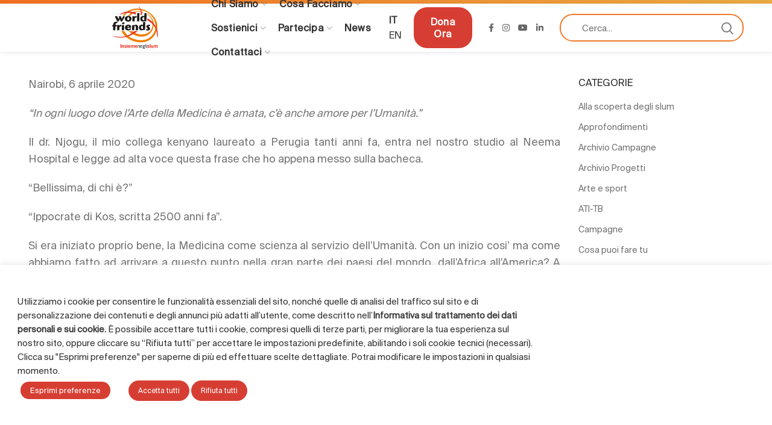

--- FILE ---
content_type: text/html; charset=UTF-8
request_url: https://world-friends.it/news/appunti-dal-sud-del-mondo-6-aprile-2020/
body_size: 52380
content:
<!DOCTYPE html>
<html lang="it-IT">
<head>
	<meta charset="UTF-8">
	<meta name="viewport" content="width=device-width, initial-scale=1.0, maximum-scale=1.0, user-scalable=no">
	<link rel="profile" href="https://gmpg.org/xfn/11">
	<link rel="pingback" href="https://world-friends.it/xmlrpc.php">

	<meta name='robots' content='index, follow, max-image-preview:large, max-snippet:-1, max-video-preview:-1' />
	<style>img:is([sizes="auto" i], [sizes^="auto," i]) { contain-intrinsic-size: 3000px 1500px }</style>
	<meta name="uri-translation" content="on" />
	<!-- This site is optimized with the Yoast SEO plugin v26.7 - https://yoast.com/wordpress/plugins/seo/ -->
	<title>La forza di Ippocrate - 2 - World Friends</title>
	<meta name="description" content="Seconda uscita di &quot;Appunti dal Sud del mondo&quot; per &quot;La forza di Ippocrate&quot; a cura del Dott. Gianfranco Morino, responsabile World Friends Kenya." />
	<link rel="canonical" href="https://world-friends.it/news/appunti-dal-sud-del-mondo-6-aprile-2020/" />
	<meta property="og:locale" content="it_IT" />
	<meta property="og:type" content="article" />
	<meta property="og:title" content="La forza di Ippocrate - 2 - World Friends" />
	<meta property="og:description" content="Seconda uscita di &quot;Appunti dal Sud del mondo&quot; per &quot;La forza di Ippocrate&quot; a cura del Dott. Gianfranco Morino, responsabile World Friends Kenya." />
	<meta property="og:url" content="https://world-friends.it/news/appunti-dal-sud-del-mondo-6-aprile-2020/" />
	<meta property="og:site_name" content="World Friends" />
	<meta property="article:published_time" content="2020-04-06T06:00:40+00:00" />
	<meta property="og:image" content="https://world-friends.it/wp-content/uploads/2020/03/Hippocrates-strenght-2.png" />
	<meta property="og:image:width" content="900" />
	<meta property="og:image:height" content="500" />
	<meta property="og:image:type" content="image/png" />
	<meta name="author" content="antonio" />
	<meta name="twitter:card" content="summary_large_image" />
	<meta name="twitter:label1" content="Scritto da" />
	<meta name="twitter:data1" content="antonio" />
	<meta name="twitter:label2" content="Tempo di lettura stimato" />
	<meta name="twitter:data2" content="3 minuti" />
	<script type="application/ld+json" class="yoast-schema-graph">{"@context":"https://schema.org","@graph":[{"@type":"Article","@id":"https://world-friends.it/news/appunti-dal-sud-del-mondo-6-aprile-2020/#article","isPartOf":{"@id":"https://world-friends.it/news/appunti-dal-sud-del-mondo-6-aprile-2020/"},"author":{"name":"antonio","@id":"https://world-friends.it/#/schema/person/efbc3ff27a1389766068c485bdbc5c50"},"headline":"La forza di Ippocrate &#8211; 2","datePublished":"2020-04-06T06:00:40+00:00","mainEntityOfPage":{"@id":"https://world-friends.it/news/appunti-dal-sud-del-mondo-6-aprile-2020/"},"wordCount":637,"image":{"@id":"https://world-friends.it/news/appunti-dal-sud-del-mondo-6-aprile-2020/#primaryimage"},"thumbnailUrl":"https://world-friends.it/wp-content/uploads/2020/03/Hippocrates-strenght-2.png","keywords":["Gianfranco Morino","nairobi","slum"],"articleSection":["La forza di Ippocrate"],"inLanguage":"it-IT"},{"@type":"WebPage","@id":"https://world-friends.it/news/appunti-dal-sud-del-mondo-6-aprile-2020/","url":"https://world-friends.it/news/appunti-dal-sud-del-mondo-6-aprile-2020/","name":"La forza di Ippocrate - 2 - World Friends","isPartOf":{"@id":"https://world-friends.it/#website"},"primaryImageOfPage":{"@id":"https://world-friends.it/news/appunti-dal-sud-del-mondo-6-aprile-2020/#primaryimage"},"image":{"@id":"https://world-friends.it/news/appunti-dal-sud-del-mondo-6-aprile-2020/#primaryimage"},"thumbnailUrl":"https://world-friends.it/wp-content/uploads/2020/03/Hippocrates-strenght-2.png","datePublished":"2020-04-06T06:00:40+00:00","author":{"@id":"https://world-friends.it/#/schema/person/efbc3ff27a1389766068c485bdbc5c50"},"description":"Seconda uscita di \"Appunti dal Sud del mondo\" per \"La forza di Ippocrate\" a cura del Dott. Gianfranco Morino, responsabile World Friends Kenya.","breadcrumb":{"@id":"https://world-friends.it/news/appunti-dal-sud-del-mondo-6-aprile-2020/#breadcrumb"},"inLanguage":"it-IT","potentialAction":[{"@type":"ReadAction","target":["https://world-friends.it/news/appunti-dal-sud-del-mondo-6-aprile-2020/"]}]},{"@type":"ImageObject","inLanguage":"it-IT","@id":"https://world-friends.it/news/appunti-dal-sud-del-mondo-6-aprile-2020/#primaryimage","url":"https://world-friends.it/wp-content/uploads/2020/03/Hippocrates-strenght-2.png","contentUrl":"https://world-friends.it/wp-content/uploads/2020/03/Hippocrates-strenght-2.png","width":900,"height":500,"caption":"ippocrate 1"},{"@type":"BreadcrumbList","@id":"https://world-friends.it/news/appunti-dal-sud-del-mondo-6-aprile-2020/#breadcrumb","itemListElement":[{"@type":"ListItem","position":1,"name":"Home","item":"https://world-friends.it/"},{"@type":"ListItem","position":2,"name":"La forza di Ippocrate &#8211; 2"}]},{"@type":"WebSite","@id":"https://world-friends.it/#website","url":"https://world-friends.it/","name":"World Friends","description":"Insieme negli slum","potentialAction":[{"@type":"SearchAction","target":{"@type":"EntryPoint","urlTemplate":"https://world-friends.it/?s={search_term_string}"},"query-input":{"@type":"PropertyValueSpecification","valueRequired":true,"valueName":"search_term_string"}}],"inLanguage":"it-IT"},{"@type":"Person","@id":"https://world-friends.it/#/schema/person/efbc3ff27a1389766068c485bdbc5c50","name":"antonio","image":{"@type":"ImageObject","inLanguage":"it-IT","@id":"https://world-friends.it/#/schema/person/image/","url":"https://secure.gravatar.com/avatar/e627b8355cc18dabe4a88962be7cef805f47f3c87d68630e4277c28b896fc425?s=96&d=mm&r=g","contentUrl":"https://secure.gravatar.com/avatar/e627b8355cc18dabe4a88962be7cef805f47f3c87d68630e4277c28b896fc425?s=96&d=mm&r=g","caption":"antonio"},"url":"https://world-friends.it/news/author/antonio/"}]}</script>
	<!-- / Yoast SEO plugin. -->


<link rel='dns-prefetch' href='//js.stripe.com' />
<link rel='dns-prefetch' href='//www.google.com' />
<link rel='dns-prefetch' href='//stats.wp.com' />
<link rel='dns-prefetch' href='//fonts.googleapis.com' />
<link rel="alternate" type="application/rss+xml" title="World Friends &raquo; Feed" href="https://world-friends.it/feed/" />
<link rel="alternate" type="application/rss+xml" title="World Friends &raquo; Feed dei commenti" href="https://world-friends.it/comments/feed/" />
<link rel='stylesheet' id='givewp-campaign-blocks-fonts-css' href='https://fonts.googleapis.com/css2?family=Inter%3Awght%40400%3B500%3B600%3B700&#038;display=swap&#038;ver=6.8.3' type='text/css' media='all' />
<link rel='stylesheet' id='wp-block-library-css' href='https://world-friends.it/wp-includes/css/dist/block-library/style.min.css?ver=6.8.3' type='text/css' media='all' />
<style id='classic-theme-styles-inline-css' type='text/css'>
/*! This file is auto-generated */
.wp-block-button__link{color:#fff;background-color:#32373c;border-radius:9999px;box-shadow:none;text-decoration:none;padding:calc(.667em + 2px) calc(1.333em + 2px);font-size:1.125em}.wp-block-file__button{background:#32373c;color:#fff;text-decoration:none}
</style>
<style id='givewp-campaign-comments-block-style-inline-css' type='text/css'>
.givewp-campaign-comment-block-card{display:flex;gap:var(--givewp-spacing-3);padding:var(--givewp-spacing-4) 0}.givewp-campaign-comment-block-card__avatar{align-items:center;border-radius:50%;display:flex;height:40px;justify-content:center;width:40px}.givewp-campaign-comment-block-card__avatar img{align-items:center;border-radius:50%;display:flex;height:auto;justify-content:center;min-width:40px;width:100%}.givewp-campaign-comment-block-card__donor-name{color:var(--givewp-neutral-700);font-size:1rem;font-weight:600;line-height:1.5;margin:0;text-align:left}.givewp-campaign-comment-block-card__details{align-items:center;color:var(--givewp-neutral-400);display:flex;font-size:.875rem;font-weight:500;gap:var(--givewp-spacing-2);height:auto;line-height:1.43;margin:2px 0 var(--givewp-spacing-3) 0;text-align:left}.givewp-campaign-comment-block-card__comment{color:var(--givewp-neutral-700);font-size:1rem;line-height:1.5;margin:0;text-align:left}.givewp-campaign-comment-block-card__read-more{background:none;border:none;color:var(--givewp-blue-500);cursor:pointer;font-size:.875rem;line-height:1.43;outline:none;padding:0}
.givewp-campaign-comments-block-empty-state{align-items:center;background-color:var(--givewp-shades-white);border:1px solid var(--givewp-neutral-50);border-radius:.5rem;display:flex;flex-direction:column;justify-content:center;padding:var(--givewp-spacing-6)}.givewp-campaign-comments-block-empty-state__details{align-items:center;display:flex;flex-direction:column;gap:var(--givewp-spacing-1);justify-content:center;margin:.875rem 0}.givewp-campaign-comments-block-empty-state__title{color:var(--givewp-neutral-700);font-size:1rem;font-weight:500;margin:0}.givewp-campaign-comments-block-empty-state__description{color:var(--givewp-neutral-700);font-size:.875rem;line-height:1.43;margin:0}
.givewp-campaign-comment-block{background-color:var(--givewp-shades-white);display:flex;flex-direction:column;gap:var(--givewp-spacing-2);padding:var(--givewp-spacing-6) 0}.givewp-campaign-comment-block__title{color:var(--givewp-neutral-900);font-size:18px;font-weight:600;line-height:1.56;margin:0;text-align:left}.givewp-campaign-comment-block__cta{align-items:center;background-color:var(--givewp-neutral-50);border-radius:4px;color:var(--giewp-neutral-500);display:flex;font-size:14px;font-weight:600;gap:8px;height:36px;line-height:1.43;margin:0;padding:var(--givewp-spacing-2) var(--givewp-spacing-4);text-align:left}

</style>
<style id='givewp-campaign-cover-block-style-inline-css' type='text/css'>
.givewp-campaign-selector{border:1px solid #e5e7eb;border-radius:5px;box-shadow:0 2px 4px 0 rgba(0,0,0,.05);display:flex;flex-direction:column;gap:20px;padding:40px 24px}.givewp-campaign-selector__label{padding-bottom:16px}.givewp-campaign-selector__select input[type=text]:focus{border-color:transparent;box-shadow:0 0 0 1px transparent;outline:2px solid transparent}.givewp-campaign-selector__logo{align-self:center}.givewp-campaign-selector__open{background:#2271b1;border:none;border-radius:5px;color:#fff;cursor:pointer;padding:.5rem 1rem}.givewp-campaign-selector__submit{background-color:#27ae60;border:0;border-radius:5px;color:#fff;font-weight:700;outline:none;padding:1rem;text-align:center;transition:.2s;width:100%}.givewp-campaign-selector__submit:disabled{background-color:#f3f4f6;color:#9ca0af}.givewp-campaign-selector__submit:hover:not(:disabled){cursor:pointer;filter:brightness(1.2)}
.givewp-campaign-cover-block__button{align-items:center;border:1px solid #2271b1;border-radius:2px;color:#2271b1;display:flex;justify-content:center;margin-bottom:.5rem;min-height:32px;width:100%}.givewp-campaign-cover-block__image{border-radius:2px;display:flex;flex-grow:1;margin-bottom:.5rem;max-height:4.44rem;-o-object-fit:cover;object-fit:cover;width:100%}.givewp-campaign-cover-block__help-text{color:#4b5563;font-size:.75rem;font-stretch:normal;font-style:normal;font-weight:400;letter-spacing:normal;line-height:1.4;text-align:left}.givewp-campaign-cover-block__edit-campaign-link{align-items:center;display:inline-flex;font-size:.75rem;font-stretch:normal;font-style:normal;font-weight:400;gap:.125rem;line-height:1.4}.givewp-campaign-cover-block__edit-campaign-link svg{fill:currentColor;height:1.25rem;width:1.25rem}.givewp-campaign-cover-block-preview__image{align-items:center;display:flex;height:100%;justify-content:center;width:100%}

</style>
<style id='givewp-campaign-donations-style-inline-css' type='text/css'>
.givewp-campaign-donations-block{padding:1.5rem 0}.givewp-campaign-donations-block *{font-family:Inter,sans-serif}.givewp-campaign-donations-block .givewp-campaign-donations-block__header{align-items:center;display:flex;justify-content:space-between;margin-bottom:.5rem}.givewp-campaign-donations-block .givewp-campaign-donations-block__title{color:var(--givewp-neutral-900);font-size:1.125rem;font-weight:600;line-height:1.56;margin:0}.givewp-campaign-donations-block .givewp-campaign-donations-block__donations{display:grid;gap:.5rem;margin:0;padding:0}.givewp-campaign-donations-block .givewp-campaign-donations-block__donation,.givewp-campaign-donations-block .givewp-campaign-donations-block__empty-state{background-color:var(--givewp-shades-white);border:1px solid var(--givewp-neutral-50);border-radius:.5rem;display:flex;padding:1rem}.givewp-campaign-donations-block .givewp-campaign-donations-block__donation{align-items:center;gap:.75rem}.givewp-campaign-donations-block .givewp-campaign-donations-block__donation-icon{align-items:center;display:flex}.givewp-campaign-donations-block .givewp-campaign-donations-block__donation-icon img{border-radius:100%;height:2.5rem;-o-object-fit:cover;object-fit:cover;width:2.5rem}.givewp-campaign-donations-block .givewp-campaign-donations-block__donation-info{display:flex;flex-direction:column;justify-content:center;row-gap:.25rem}.givewp-campaign-donations-block .givewp-campaign-donations-block__donation-description{color:var(--givewp-neutral-500);font-size:1rem;font-weight:500;line-height:1.5;margin:0}.givewp-campaign-donations-block .givewp-campaign-donations-block__donation-description strong{color:var(--givewp-neutral-700);font-weight:600}.givewp-campaign-donations-block .givewp-campaign-donations-block__donation-date{align-items:center;color:var(--givewp-neutral-400);display:flex;font-size:.875rem;font-weight:500;line-height:1.43}.givewp-campaign-donations-block .givewp-campaign-donations-block__donation-ribbon{align-items:center;border-radius:100%;color:#1f2937;display:flex;height:1.25rem;justify-content:center;margin-left:auto;width:1.25rem}.givewp-campaign-donations-block .givewp-campaign-donations-block__donation-ribbon[data-position="1"]{background-color:gold}.givewp-campaign-donations-block .givewp-campaign-donations-block__donation-ribbon[data-position="2"]{background-color:silver}.givewp-campaign-donations-block .givewp-campaign-donations-block__donation-ribbon[data-position="3"]{background-color:#cd7f32;color:#fffaf2}.givewp-campaign-donations-block .givewp-campaign-donations-block__donation-amount{color:var(--givewp-neutral-700);font-size:1.125rem;font-weight:600;line-height:1.56;margin-left:auto}.givewp-campaign-donations-block .givewp-campaign-donations-block__footer{display:flex;justify-content:center;margin-top:.5rem}.givewp-campaign-donations-block .givewp-campaign-donations-block__donate-button button.givewp-donation-form-modal__open,.givewp-campaign-donations-block .givewp-campaign-donations-block__empty-button button.givewp-donation-form-modal__open,.givewp-campaign-donations-block .givewp-campaign-donations-block__load-more-button{background:none!important;border:1px solid var(--givewp-primary-color);border-radius:.5rem;color:var(--givewp-primary-color)!important;font-size:.875rem;font-weight:600;line-height:1.43;padding:.25rem 1rem!important}.givewp-campaign-donations-block .givewp-campaign-donations-block__donate-button button.givewp-donation-form-modal__open:hover,.givewp-campaign-donations-block .givewp-campaign-donations-block__empty-button button.givewp-donation-form-modal__open:hover,.givewp-campaign-donations-block .givewp-campaign-donations-block__load-more-button:hover{background:var(--givewp-primary-color)!important;color:var(--givewp-shades-white)!important}.givewp-campaign-donations-block .givewp-campaign-donations-block__empty-state{align-items:center;flex-direction:column;padding:1.5rem}.givewp-campaign-donations-block .givewp-campaign-donations-block__empty-description,.givewp-campaign-donations-block .givewp-campaign-donations-block__empty-title{color:var(--givewp-neutral-700);margin:0}.givewp-campaign-donations-block .givewp-campaign-donations-block__empty-title{font-size:1rem;font-weight:500;line-height:1.5}.givewp-campaign-donations-block .givewp-campaign-donations-block__empty-description{font-size:.875rem;line-height:1.43;margin-top:.25rem}.givewp-campaign-donations-block .givewp-campaign-donations-block__empty-icon{color:var(--givewp-secondary-color);margin-bottom:.875rem;order:-1}.givewp-campaign-donations-block .givewp-campaign-donations-block__empty-button{margin-top:.875rem}.givewp-campaign-donations-block .givewp-campaign-donations-block__empty-button button.givewp-donation-form-modal__open{border-radius:.25rem;padding:.5rem 1rem!important}

</style>
<link rel='stylesheet' id='givewp-campaign-donors-style-css' href='https://world-friends.it/wp-content/plugins/give/build/campaignDonorsBlockApp.css?ver=1.0.0' type='text/css' media='all' />
<style id='givewp-campaign-form-style-inline-css' type='text/css'>
.givewp-donation-form-modal{outline:none;overflow-y:scroll;padding:1rem;width:100%}.givewp-donation-form-modal[data-entering=true]{animation:modal-fade .3s,modal-zoom .6s}@keyframes modal-fade{0%{opacity:0}to{opacity:1}}@keyframes modal-zoom{0%{transform:scale(.8)}to{transform:scale(1)}}.givewp-donation-form-modal__overlay{align-items:center;background:rgba(0,0,0,.7);display:flex;flex-direction:column;height:var(--visual-viewport-height);justify-content:center;left:0;position:fixed;top:0;width:100vw;z-index:100}.givewp-donation-form-modal__overlay[data-loading=true]{display:none}.givewp-donation-form-modal__overlay[data-entering=true]{animation:modal-fade .3s}.givewp-donation-form-modal__overlay[data-exiting=true]{animation:modal-fade .15s ease-in reverse}.givewp-donation-form-modal__open__spinner{left:50%;line-height:1;position:absolute;top:50%;transform:translate(-50%,-50%);z-index:100}.givewp-donation-form-modal__open{position:relative}.givewp-donation-form-modal__close{background:#e7e8ed;border:1px solid transparent;border-radius:50%;cursor:pointer;display:flex;padding:.75rem;position:fixed;right:25px;top:25px;transition:.2s;width:-moz-fit-content;width:fit-content;z-index:999}.givewp-donation-form-modal__close svg{height:1rem;width:1rem}.givewp-donation-form-modal__close:active,.givewp-donation-form-modal__close:focus,.givewp-donation-form-modal__close:hover{background-color:#caccd7;border:1px solid #caccd7}.admin-bar .givewp-donation-form-modal{margin-top:32px}.admin-bar .givewp-donation-form-modal__close{top:57px}
.givewp-entity-selector{border:1px solid #e5e7eb;border-radius:5px;box-shadow:0 2px 4px 0 rgba(0,0,0,.05);display:flex;flex-direction:column;gap:20px;padding:40px 24px}.givewp-entity-selector__label{padding-bottom:16px}.givewp-entity-selector__select input[type=text]:focus{border-color:transparent;box-shadow:0 0 0 1px transparent;outline:2px solid transparent}.givewp-entity-selector__logo{align-self:center}.givewp-entity-selector__open{background:#2271b1;border:none;border-radius:5px;color:#fff;cursor:pointer;padding:.5rem 1rem}.givewp-entity-selector__submit{background-color:#27ae60;border:0;border-radius:5px;color:#fff;font-weight:700;outline:none;padding:1rem;text-align:center;transition:.2s;width:100%}.givewp-entity-selector__submit:disabled{background-color:#f3f4f6;color:#9ca0af}.givewp-entity-selector__submit:hover:not(:disabled){cursor:pointer;filter:brightness(1.2)}
.givewp-campaign-selector{border:1px solid #e5e7eb;border-radius:5px;box-shadow:0 2px 4px 0 rgba(0,0,0,.05);display:flex;flex-direction:column;gap:20px;padding:40px 24px}.givewp-campaign-selector__label{padding-bottom:16px}.givewp-campaign-selector__select input[type=text]:focus{border-color:transparent;box-shadow:0 0 0 1px transparent;outline:2px solid transparent}.givewp-campaign-selector__logo{align-self:center}.givewp-campaign-selector__open{background:#2271b1;border:none;border-radius:5px;color:#fff;cursor:pointer;padding:.5rem 1rem}.givewp-campaign-selector__submit{background-color:#27ae60;border:0;border-radius:5px;color:#fff;font-weight:700;outline:none;padding:1rem;text-align:center;transition:.2s;width:100%}.givewp-campaign-selector__submit:disabled{background-color:#f3f4f6;color:#9ca0af}.givewp-campaign-selector__submit:hover:not(:disabled){cursor:pointer;filter:brightness(1.2)}
.givewp-donation-form-link,.givewp-donation-form-modal__open{background:var(--givewp-primary-color,#2271b1);border:none;border-radius:5px;color:#fff;cursor:pointer;font-family:-apple-system,BlinkMacSystemFont,Segoe UI,Roboto,Oxygen-Sans,Ubuntu,Cantarell,Helvetica Neue,sans-serif;font-size:1rem;font-weight:500!important;line-height:1.5;padding:.75rem 1.25rem!important;text-decoration:none!important;transition:all .2s ease;width:100%}.givewp-donation-form-link:active,.givewp-donation-form-link:focus,.givewp-donation-form-link:focus-visible,.givewp-donation-form-link:hover,.givewp-donation-form-modal__open:active,.givewp-donation-form-modal__open:focus,.givewp-donation-form-modal__open:focus-visible,.givewp-donation-form-modal__open:hover{background-color:color-mix(in srgb,var(--givewp-primary-color,#2271b1),#000 20%)}.components-input-control__label{width:100%}.wp-block-givewp-campaign-form{position:relative}.wp-block-givewp-campaign-form form[id*=give-form] #give-gateway-radio-list>li input[type=radio]{display:inline-block}.wp-block-givewp-campaign-form iframe{pointer-events:none;width:100%!important}.give-change-donation-form-btn svg{margin-top:3px}.givewp-default-form-toggle{margin-top:var(--givewp-spacing-4)}

</style>
<style id='givewp-campaign-goal-style-inline-css' type='text/css'>
.givewp-campaign-goal{display:flex;flex-direction:column;gap:.5rem;padding-bottom:1rem}.givewp-campaign-goal__container{display:flex;flex-direction:row;justify-content:space-between}.givewp-campaign-goal__container-item{display:flex;flex-direction:column;gap:.2rem}.givewp-campaign-goal__container-item span{color:var(--givewp-neutral-500);font-size:12px;font-weight:600;letter-spacing:.48px;line-height:1.5;text-transform:uppercase}.givewp-campaign-goal__container-item strong{color:var(--givewp-neutral-900);font-size:20px;font-weight:600;line-height:1.6}.givewp-campaign-goal__progress-bar{display:flex}.givewp-campaign-goal__progress-bar-container{background-color:#f2f2f2;border-radius:14px;box-shadow:inset 0 1px 4px 0 rgba(0,0,0,.09);display:flex;flex-grow:1;height:8px}.givewp-campaign-goal__progress-bar-progress{background:var(--givewp-secondary-color,#2d802f);border-radius:14px;box-shadow:inset 0 1px 4px 0 rgba(0,0,0,.09);display:flex;height:8px}

</style>
<style id='givewp-campaign-stats-block-style-inline-css' type='text/css'>
.givewp-campaign-stats-block span{color:var(--givewp-neutral-500);display:block;font-size:12px;font-weight:600;letter-spacing:.48px;line-height:1.5;margin-bottom:2px;text-align:left;text-transform:uppercase}.givewp-campaign-stats-block strong{color:var(--givewp-neutral-900);font-size:20px;font-weight:600;letter-spacing:normal;line-height:1.6}

</style>
<style id='givewp-campaign-donate-button-style-inline-css' type='text/css'>
.givewp-donation-form-link,.givewp-donation-form-modal__open{background:var(--givewp-primary-color,#2271b1);border:none;border-radius:5px;color:#fff;cursor:pointer;font-family:-apple-system,BlinkMacSystemFont,Segoe UI,Roboto,Oxygen-Sans,Ubuntu,Cantarell,Helvetica Neue,sans-serif;font-size:1rem;font-weight:500!important;line-height:1.5;padding:.75rem 1.25rem!important;text-decoration:none!important;transition:all .2s ease;width:100%}.givewp-donation-form-link:active,.givewp-donation-form-link:focus,.givewp-donation-form-link:focus-visible,.givewp-donation-form-link:hover,.givewp-donation-form-modal__open:active,.givewp-donation-form-modal__open:focus,.givewp-donation-form-modal__open:focus-visible,.givewp-donation-form-modal__open:hover{background-color:color-mix(in srgb,var(--givewp-primary-color,#2271b1),#000 20%)}.give-change-donation-form-btn svg{margin-top:3px}.givewp-default-form-toggle{margin-top:var(--givewp-spacing-4)}

</style>
<link rel='stylesheet' id='mediaelement-css' href='https://world-friends.it/wp-includes/js/mediaelement/mediaelementplayer-legacy.min.css?ver=4.2.17' type='text/css' media='all' />
<link rel='stylesheet' id='wp-mediaelement-css' href='https://world-friends.it/wp-includes/js/mediaelement/wp-mediaelement.min.css?ver=6.8.3' type='text/css' media='all' />
<style id='jetpack-sharing-buttons-style-inline-css' type='text/css'>
.jetpack-sharing-buttons__services-list{display:flex;flex-direction:row;flex-wrap:wrap;gap:0;list-style-type:none;margin:5px;padding:0}.jetpack-sharing-buttons__services-list.has-small-icon-size{font-size:12px}.jetpack-sharing-buttons__services-list.has-normal-icon-size{font-size:16px}.jetpack-sharing-buttons__services-list.has-large-icon-size{font-size:24px}.jetpack-sharing-buttons__services-list.has-huge-icon-size{font-size:36px}@media print{.jetpack-sharing-buttons__services-list{display:none!important}}.editor-styles-wrapper .wp-block-jetpack-sharing-buttons{gap:0;padding-inline-start:0}ul.jetpack-sharing-buttons__services-list.has-background{padding:1.25em 2.375em}
</style>
<style id='global-styles-inline-css' type='text/css'>
:root{--wp--preset--aspect-ratio--square: 1;--wp--preset--aspect-ratio--4-3: 4/3;--wp--preset--aspect-ratio--3-4: 3/4;--wp--preset--aspect-ratio--3-2: 3/2;--wp--preset--aspect-ratio--2-3: 2/3;--wp--preset--aspect-ratio--16-9: 16/9;--wp--preset--aspect-ratio--9-16: 9/16;--wp--preset--color--black: #000000;--wp--preset--color--cyan-bluish-gray: #abb8c3;--wp--preset--color--white: #ffffff;--wp--preset--color--pale-pink: #f78da7;--wp--preset--color--vivid-red: #cf2e2e;--wp--preset--color--luminous-vivid-orange: #ff6900;--wp--preset--color--luminous-vivid-amber: #fcb900;--wp--preset--color--light-green-cyan: #7bdcb5;--wp--preset--color--vivid-green-cyan: #00d084;--wp--preset--color--pale-cyan-blue: #8ed1fc;--wp--preset--color--vivid-cyan-blue: #0693e3;--wp--preset--color--vivid-purple: #9b51e0;--wp--preset--gradient--vivid-cyan-blue-to-vivid-purple: linear-gradient(135deg,rgba(6,147,227,1) 0%,rgb(155,81,224) 100%);--wp--preset--gradient--light-green-cyan-to-vivid-green-cyan: linear-gradient(135deg,rgb(122,220,180) 0%,rgb(0,208,130) 100%);--wp--preset--gradient--luminous-vivid-amber-to-luminous-vivid-orange: linear-gradient(135deg,rgba(252,185,0,1) 0%,rgba(255,105,0,1) 100%);--wp--preset--gradient--luminous-vivid-orange-to-vivid-red: linear-gradient(135deg,rgba(255,105,0,1) 0%,rgb(207,46,46) 100%);--wp--preset--gradient--very-light-gray-to-cyan-bluish-gray: linear-gradient(135deg,rgb(238,238,238) 0%,rgb(169,184,195) 100%);--wp--preset--gradient--cool-to-warm-spectrum: linear-gradient(135deg,rgb(74,234,220) 0%,rgb(151,120,209) 20%,rgb(207,42,186) 40%,rgb(238,44,130) 60%,rgb(251,105,98) 80%,rgb(254,248,76) 100%);--wp--preset--gradient--blush-light-purple: linear-gradient(135deg,rgb(255,206,236) 0%,rgb(152,150,240) 100%);--wp--preset--gradient--blush-bordeaux: linear-gradient(135deg,rgb(254,205,165) 0%,rgb(254,45,45) 50%,rgb(107,0,62) 100%);--wp--preset--gradient--luminous-dusk: linear-gradient(135deg,rgb(255,203,112) 0%,rgb(199,81,192) 50%,rgb(65,88,208) 100%);--wp--preset--gradient--pale-ocean: linear-gradient(135deg,rgb(255,245,203) 0%,rgb(182,227,212) 50%,rgb(51,167,181) 100%);--wp--preset--gradient--electric-grass: linear-gradient(135deg,rgb(202,248,128) 0%,rgb(113,206,126) 100%);--wp--preset--gradient--midnight: linear-gradient(135deg,rgb(2,3,129) 0%,rgb(40,116,252) 100%);--wp--preset--font-size--small: 13px;--wp--preset--font-size--medium: 20px;--wp--preset--font-size--large: 36px;--wp--preset--font-size--x-large: 42px;--wp--preset--spacing--20: 0.44rem;--wp--preset--spacing--30: 0.67rem;--wp--preset--spacing--40: 1rem;--wp--preset--spacing--50: 1.5rem;--wp--preset--spacing--60: 2.25rem;--wp--preset--spacing--70: 3.38rem;--wp--preset--spacing--80: 5.06rem;--wp--preset--shadow--natural: 6px 6px 9px rgba(0, 0, 0, 0.2);--wp--preset--shadow--deep: 12px 12px 50px rgba(0, 0, 0, 0.4);--wp--preset--shadow--sharp: 6px 6px 0px rgba(0, 0, 0, 0.2);--wp--preset--shadow--outlined: 6px 6px 0px -3px rgba(255, 255, 255, 1), 6px 6px rgba(0, 0, 0, 1);--wp--preset--shadow--crisp: 6px 6px 0px rgba(0, 0, 0, 1);}:where(.is-layout-flex){gap: 0.5em;}:where(.is-layout-grid){gap: 0.5em;}body .is-layout-flex{display: flex;}.is-layout-flex{flex-wrap: wrap;align-items: center;}.is-layout-flex > :is(*, div){margin: 0;}body .is-layout-grid{display: grid;}.is-layout-grid > :is(*, div){margin: 0;}:where(.wp-block-columns.is-layout-flex){gap: 2em;}:where(.wp-block-columns.is-layout-grid){gap: 2em;}:where(.wp-block-post-template.is-layout-flex){gap: 1.25em;}:where(.wp-block-post-template.is-layout-grid){gap: 1.25em;}.has-black-color{color: var(--wp--preset--color--black) !important;}.has-cyan-bluish-gray-color{color: var(--wp--preset--color--cyan-bluish-gray) !important;}.has-white-color{color: var(--wp--preset--color--white) !important;}.has-pale-pink-color{color: var(--wp--preset--color--pale-pink) !important;}.has-vivid-red-color{color: var(--wp--preset--color--vivid-red) !important;}.has-luminous-vivid-orange-color{color: var(--wp--preset--color--luminous-vivid-orange) !important;}.has-luminous-vivid-amber-color{color: var(--wp--preset--color--luminous-vivid-amber) !important;}.has-light-green-cyan-color{color: var(--wp--preset--color--light-green-cyan) !important;}.has-vivid-green-cyan-color{color: var(--wp--preset--color--vivid-green-cyan) !important;}.has-pale-cyan-blue-color{color: var(--wp--preset--color--pale-cyan-blue) !important;}.has-vivid-cyan-blue-color{color: var(--wp--preset--color--vivid-cyan-blue) !important;}.has-vivid-purple-color{color: var(--wp--preset--color--vivid-purple) !important;}.has-black-background-color{background-color: var(--wp--preset--color--black) !important;}.has-cyan-bluish-gray-background-color{background-color: var(--wp--preset--color--cyan-bluish-gray) !important;}.has-white-background-color{background-color: var(--wp--preset--color--white) !important;}.has-pale-pink-background-color{background-color: var(--wp--preset--color--pale-pink) !important;}.has-vivid-red-background-color{background-color: var(--wp--preset--color--vivid-red) !important;}.has-luminous-vivid-orange-background-color{background-color: var(--wp--preset--color--luminous-vivid-orange) !important;}.has-luminous-vivid-amber-background-color{background-color: var(--wp--preset--color--luminous-vivid-amber) !important;}.has-light-green-cyan-background-color{background-color: var(--wp--preset--color--light-green-cyan) !important;}.has-vivid-green-cyan-background-color{background-color: var(--wp--preset--color--vivid-green-cyan) !important;}.has-pale-cyan-blue-background-color{background-color: var(--wp--preset--color--pale-cyan-blue) !important;}.has-vivid-cyan-blue-background-color{background-color: var(--wp--preset--color--vivid-cyan-blue) !important;}.has-vivid-purple-background-color{background-color: var(--wp--preset--color--vivid-purple) !important;}.has-black-border-color{border-color: var(--wp--preset--color--black) !important;}.has-cyan-bluish-gray-border-color{border-color: var(--wp--preset--color--cyan-bluish-gray) !important;}.has-white-border-color{border-color: var(--wp--preset--color--white) !important;}.has-pale-pink-border-color{border-color: var(--wp--preset--color--pale-pink) !important;}.has-vivid-red-border-color{border-color: var(--wp--preset--color--vivid-red) !important;}.has-luminous-vivid-orange-border-color{border-color: var(--wp--preset--color--luminous-vivid-orange) !important;}.has-luminous-vivid-amber-border-color{border-color: var(--wp--preset--color--luminous-vivid-amber) !important;}.has-light-green-cyan-border-color{border-color: var(--wp--preset--color--light-green-cyan) !important;}.has-vivid-green-cyan-border-color{border-color: var(--wp--preset--color--vivid-green-cyan) !important;}.has-pale-cyan-blue-border-color{border-color: var(--wp--preset--color--pale-cyan-blue) !important;}.has-vivid-cyan-blue-border-color{border-color: var(--wp--preset--color--vivid-cyan-blue) !important;}.has-vivid-purple-border-color{border-color: var(--wp--preset--color--vivid-purple) !important;}.has-vivid-cyan-blue-to-vivid-purple-gradient-background{background: var(--wp--preset--gradient--vivid-cyan-blue-to-vivid-purple) !important;}.has-light-green-cyan-to-vivid-green-cyan-gradient-background{background: var(--wp--preset--gradient--light-green-cyan-to-vivid-green-cyan) !important;}.has-luminous-vivid-amber-to-luminous-vivid-orange-gradient-background{background: var(--wp--preset--gradient--luminous-vivid-amber-to-luminous-vivid-orange) !important;}.has-luminous-vivid-orange-to-vivid-red-gradient-background{background: var(--wp--preset--gradient--luminous-vivid-orange-to-vivid-red) !important;}.has-very-light-gray-to-cyan-bluish-gray-gradient-background{background: var(--wp--preset--gradient--very-light-gray-to-cyan-bluish-gray) !important;}.has-cool-to-warm-spectrum-gradient-background{background: var(--wp--preset--gradient--cool-to-warm-spectrum) !important;}.has-blush-light-purple-gradient-background{background: var(--wp--preset--gradient--blush-light-purple) !important;}.has-blush-bordeaux-gradient-background{background: var(--wp--preset--gradient--blush-bordeaux) !important;}.has-luminous-dusk-gradient-background{background: var(--wp--preset--gradient--luminous-dusk) !important;}.has-pale-ocean-gradient-background{background: var(--wp--preset--gradient--pale-ocean) !important;}.has-electric-grass-gradient-background{background: var(--wp--preset--gradient--electric-grass) !important;}.has-midnight-gradient-background{background: var(--wp--preset--gradient--midnight) !important;}.has-small-font-size{font-size: var(--wp--preset--font-size--small) !important;}.has-medium-font-size{font-size: var(--wp--preset--font-size--medium) !important;}.has-large-font-size{font-size: var(--wp--preset--font-size--large) !important;}.has-x-large-font-size{font-size: var(--wp--preset--font-size--x-large) !important;}
:where(.wp-block-post-template.is-layout-flex){gap: 1.25em;}:where(.wp-block-post-template.is-layout-grid){gap: 1.25em;}
:where(.wp-block-columns.is-layout-flex){gap: 2em;}:where(.wp-block-columns.is-layout-grid){gap: 2em;}
:root :where(.wp-block-pullquote){font-size: 1.5em;line-height: 1.6;}
</style>
<link rel='stylesheet' id='dashicons-css' href='https://world-friends.it/wp-includes/css/dashicons.min.css?ver=6.8.3' type='text/css' media='all' />
<link rel='stylesheet' id='admin-bar-css' href='https://world-friends.it/wp-includes/css/admin-bar.min.css?ver=6.8.3' type='text/css' media='all' />
<style id='admin-bar-inline-css' type='text/css'>

    /* Hide CanvasJS credits for P404 charts specifically */
    #p404RedirectChart .canvasjs-chart-credit {
        display: none !important;
    }
    
    #p404RedirectChart canvas {
        border-radius: 6px;
    }

    .p404-redirect-adminbar-weekly-title {
        font-weight: bold;
        font-size: 14px;
        color: #fff;
        margin-bottom: 6px;
    }

    #wpadminbar #wp-admin-bar-p404_free_top_button .ab-icon:before {
        content: "\f103";
        color: #dc3545;
        top: 3px;
    }
    
    #wp-admin-bar-p404_free_top_button .ab-item {
        min-width: 80px !important;
        padding: 0px !important;
    }
    
    /* Ensure proper positioning and z-index for P404 dropdown */
    .p404-redirect-adminbar-dropdown-wrap { 
        min-width: 0; 
        padding: 0;
        position: static !important;
    }
    
    #wpadminbar #wp-admin-bar-p404_free_top_button_dropdown {
        position: static !important;
    }
    
    #wpadminbar #wp-admin-bar-p404_free_top_button_dropdown .ab-item {
        padding: 0 !important;
        margin: 0 !important;
    }
    
    .p404-redirect-dropdown-container {
        min-width: 340px;
        padding: 18px 18px 12px 18px;
        background: #23282d !important;
        color: #fff;
        border-radius: 12px;
        box-shadow: 0 8px 32px rgba(0,0,0,0.25);
        margin-top: 10px;
        position: relative !important;
        z-index: 999999 !important;
        display: block !important;
        border: 1px solid #444;
    }
    
    /* Ensure P404 dropdown appears on hover */
    #wpadminbar #wp-admin-bar-p404_free_top_button .p404-redirect-dropdown-container { 
        display: none !important;
    }
    
    #wpadminbar #wp-admin-bar-p404_free_top_button:hover .p404-redirect-dropdown-container { 
        display: block !important;
    }
    
    #wpadminbar #wp-admin-bar-p404_free_top_button:hover #wp-admin-bar-p404_free_top_button_dropdown .p404-redirect-dropdown-container {
        display: block !important;
    }
    
    .p404-redirect-card {
        background: #2c3338;
        border-radius: 8px;
        padding: 18px 18px 12px 18px;
        box-shadow: 0 2px 8px rgba(0,0,0,0.07);
        display: flex;
        flex-direction: column;
        align-items: flex-start;
        border: 1px solid #444;
    }
    
    .p404-redirect-btn {
        display: inline-block;
        background: #dc3545;
        color: #fff !important;
        font-weight: bold;
        padding: 5px 22px;
        border-radius: 8px;
        text-decoration: none;
        font-size: 17px;
        transition: background 0.2s, box-shadow 0.2s;
        margin-top: 8px;
        box-shadow: 0 2px 8px rgba(220,53,69,0.15);
        text-align: center;
        line-height: 1.6;
    }
    
    .p404-redirect-btn:hover {
        background: #c82333;
        color: #fff !important;
        box-shadow: 0 4px 16px rgba(220,53,69,0.25);
    }
    
    /* Prevent conflicts with other admin bar dropdowns */
    #wpadminbar .ab-top-menu > li:hover > .ab-item,
    #wpadminbar .ab-top-menu > li.hover > .ab-item {
        z-index: auto;
    }
    
    #wpadminbar #wp-admin-bar-p404_free_top_button:hover > .ab-item {
        z-index: 999998 !important;
    }
    
</style>
<link rel='stylesheet' id='cpsh-shortcodes-css' href='https://world-friends.it/wp-content/plugins/column-shortcodes//assets/css/shortcodes.css?ver=1.0.1' type='text/css' media='all' />
<link rel='stylesheet' id='rs-plugin-settings-css' href='https://world-friends.it/wp-content/plugins/revslider/public/assets/css/rs6.css?ver=6.2.2' type='text/css' media='all' />
<style id='rs-plugin-settings-inline-css' type='text/css'>
#rs-demo-id {}
</style>
<link rel='stylesheet' id='bodhi-svgs-attachment-css' href='https://world-friends.it/wp-content/plugins/svg-support/css/svgs-attachment.css' type='text/css' media='all' />
<link rel='stylesheet' id='cookie-law-info-css' href='https://world-friends.it/wp-content/plugins/webtoffee-gdpr-cookie-consent/public/css/cookie-law-info-public.css?ver=2.3.7' type='text/css' media='all' />
<link rel='stylesheet' id='cookie-law-info-gdpr-css' href='https://world-friends.it/wp-content/plugins/webtoffee-gdpr-cookie-consent/public/css/cookie-law-info-gdpr.css?ver=2.3.7' type='text/css' media='all' />
<style id='cookie-law-info-gdpr-inline-css' type='text/css'>
.cli-modal-content, .cli-tab-content { background-color: #ffffff; }.cli-privacy-content-text, .cli-modal .cli-modal-dialog, .cli-tab-container p, a.cli-privacy-readmore { color: #000000; }.cli-tab-header { background-color: #f2f2f2; }.cli-tab-header, .cli-tab-header a.cli-nav-link,span.cli-necessary-caption,.cli-switch .cli-slider:after { color: #000000; }.cli-switch .cli-slider:before { background-color: #ffffff; }.cli-switch input:checked + .cli-slider:before { background-color: #ffffff; }.cli-switch .cli-slider { background-color: #e3e1e8; }.cli-switch input:checked + .cli-slider { background-color: #28a745; }.cli-modal-close svg { fill: #000000; }.cli-tab-footer .wt-cli-privacy-accept-all-btn { background-color: #00acad; color: #ffffff}.cli-tab-footer .wt-cli-privacy-accept-btn { background-color: #00acad; color: #ffffff}.cli-tab-header a:before{ border-right: 1px solid #000000; border-bottom: 1px solid #000000; }
</style>
<link rel='stylesheet' id='give-styles-css' href='https://world-friends.it/wp-content/plugins/give/build/assets/dist/css/give.css?ver=4.13.2' type='text/css' media='all' />
<link rel='stylesheet' id='give-donation-summary-style-frontend-css' href='https://world-friends.it/wp-content/plugins/give/build/assets/dist/css/give-donation-summary.css?ver=4.13.2' type='text/css' media='all' />
<link rel='stylesheet' id='givewp-design-system-foundation-css' href='https://world-friends.it/wp-content/plugins/give/build/assets/dist/css/design-system/foundation.css?ver=1.2.0' type='text/css' media='all' />
<link rel='stylesheet' id='give_ffm_frontend_styles-css' href='https://world-friends.it/wp-content/plugins/give-form-field-manager/assets/dist/css/give-ffm-frontend.css?ver=3.2.1' type='text/css' media='all' />
<link rel='stylesheet' id='give_ffm_datepicker_styles-css' href='https://world-friends.it/wp-content/plugins/give-form-field-manager/assets/dist/css/give-ffm-datepicker.css?ver=3.2.1' type='text/css' media='all' />
<link rel='stylesheet' id='give_recurring_css-css' href='https://world-friends.it/wp-content/plugins/give-recurring/assets/css/give-recurring.min.css?ver=2.16.0' type='text/css' media='all' />
<link rel='stylesheet' id='js_composer_front-css' href='https://world-friends.it/wp-content/plugins/js_composer/assets/css/js_composer.min.css?ver=6.2.0' type='text/css' media='all' />
<link rel='stylesheet' id='font-awesome-css-css' href='https://world-friends.it/wp-content/themes/woodmart/css/font-awesome-light.min.css?ver=4.5.2' type='text/css' media='all' />
<link rel='stylesheet' id='bootstrap-css' href='https://world-friends.it/wp-content/themes/woodmart/css/bootstrap.min.css?ver=4.5.2' type='text/css' media='all' />
<link rel='stylesheet' id='woodmart-style-css' href='https://world-friends.it/wp-content/themes/woodmart/css/base.min.css?ver=4.5.2' type='text/css' media='all' />
<link rel='stylesheet' id='xts-style-header_450934-css' href='https://world-friends.it/wp-content/uploads/2025/11/xts-header_450934-1764082417.css?ver=4.5.2' type='text/css' media='all' />
<link rel='stylesheet' id='xts-style-theme_settings_default-css' href='https://world-friends.it/wp-content/uploads/2025/10/xts-theme_settings_default-1761297918.css?ver=4.5.2' type='text/css' media='all' />
<link rel='stylesheet' id='child-style-css' href='https://world-friends.it/wp-content/themes/woodmart-child/style.css?ver=4.5.2' type='text/css' media='all' />
<script type="text/javascript" src="https://world-friends.it/wp-includes/js/jquery/jquery.min.js?ver=3.7.1" id="jquery-core-js"></script>
<script type="text/javascript" src="https://world-friends.it/wp-includes/js/jquery/jquery-migrate.min.js?ver=3.4.1" id="jquery-migrate-js"></script>
<script type="text/javascript" src="https://world-friends.it/wp-includes/js/jquery/ui/core.min.js?ver=1.13.3" id="jquery-ui-core-js"></script>
<script type="text/javascript" src="https://world-friends.it/wp-includes/js/jquery/ui/datepicker.min.js?ver=1.13.3" id="jquery-ui-datepicker-js"></script>
<script type="text/javascript" id="jquery-ui-datepicker-js-after">
/* <![CDATA[ */
jQuery(function(jQuery){jQuery.datepicker.setDefaults({"closeText":"Chiudi","currentText":"Oggi","monthNames":["Gennaio","Febbraio","Marzo","Aprile","Maggio","Giugno","Luglio","Agosto","Settembre","Ottobre","Novembre","Dicembre"],"monthNamesShort":["Gen","Feb","Mar","Apr","Mag","Giu","Lug","Ago","Set","Ott","Nov","Dic"],"nextText":"Prossimo","prevText":"Precedente","dayNames":["domenica","luned\u00ec","marted\u00ec","mercoled\u00ec","gioved\u00ec","venerd\u00ec","sabato"],"dayNamesShort":["Dom","Lun","Mar","Mer","Gio","Ven","Sab"],"dayNamesMin":["D","L","M","M","G","V","S"],"dateFormat":"MM d, yy","firstDay":1,"isRTL":false});});
/* ]]> */
</script>
<script type="text/javascript" src="https://world-friends.it/wp-includes/js/jquery/ui/mouse.min.js?ver=1.13.3" id="jquery-ui-mouse-js"></script>
<script type="text/javascript" src="https://world-friends.it/wp-includes/js/jquery/ui/slider.min.js?ver=1.13.3" id="jquery-ui-slider-js"></script>
<script type="text/javascript" src="https://world-friends.it/wp-includes/js/clipboard.min.js?ver=2.0.11" id="clipboard-js"></script>
<script type="text/javascript" src="https://world-friends.it/wp-includes/js/plupload/moxie.min.js?ver=1.3.5.1" id="moxiejs-js"></script>
<script type="text/javascript" src="https://world-friends.it/wp-includes/js/plupload/plupload.min.js?ver=2.1.9" id="plupload-js"></script>
<script type="text/javascript" src="https://world-friends.it/wp-includes/js/underscore.min.js?ver=1.13.7" id="underscore-js"></script>
<script type="text/javascript" src="https://world-friends.it/wp-includes/js/dist/dom-ready.min.js?ver=f77871ff7694fffea381" id="wp-dom-ready-js"></script>
<script type="text/javascript" src="https://world-friends.it/wp-includes/js/dist/hooks.min.js?ver=4d63a3d491d11ffd8ac6" id="wp-hooks-js"></script>
<script type="text/javascript" src="https://world-friends.it/wp-includes/js/dist/i18n.min.js?ver=5e580eb46a90c2b997e6" id="wp-i18n-js"></script>
<script type="text/javascript" id="wp-i18n-js-after">
/* <![CDATA[ */
wp.i18n.setLocaleData( { 'text direction\u0004ltr': [ 'ltr' ] } );
/* ]]> */
</script>
<script type="text/javascript" id="wp-a11y-js-translations">
/* <![CDATA[ */
( function( domain, translations ) {
	var localeData = translations.locale_data[ domain ] || translations.locale_data.messages;
	localeData[""].domain = domain;
	wp.i18n.setLocaleData( localeData, domain );
} )( "default", {"translation-revision-date":"2025-11-21 12:08:40+0000","generator":"GlotPress\/4.0.3","domain":"messages","locale_data":{"messages":{"":{"domain":"messages","plural-forms":"nplurals=2; plural=n != 1;","lang":"it"},"Notifications":["Notifiche"]}},"comment":{"reference":"wp-includes\/js\/dist\/a11y.js"}} );
/* ]]> */
</script>
<script type="text/javascript" src="https://world-friends.it/wp-includes/js/dist/a11y.min.js?ver=3156534cc54473497e14" id="wp-a11y-js"></script>
<script type="text/javascript" id="plupload-handlers-js-extra">
/* <![CDATA[ */
var pluploadL10n = {"queue_limit_exceeded":"Hai tentato di mettere in coda troppi file.","file_exceeds_size_limit":"%s supera la dimensione massima di caricamento per questo sito.","zero_byte_file":"Questo file \u00e8 vuoto. Prova con un altro file.","invalid_filetype":"Questo file non pu\u00f2 essere elaborato dal server web.","not_an_image":"Questo file non \u00e8 un'immagine. Prova con un file diverso.","image_memory_exceeded":"Memoria esaurita. Prova con un file pi\u00f9 piccolo.","image_dimensions_exceeded":"Questo file \u00e8 pi\u00f9 grande della dimensione massima consentita. Prova con un file diverso.","default_error":"Si \u00e8 verificato un errore durante il caricamento. Riprova pi\u00f9 tardi.","missing_upload_url":"Si \u00e8 verificato un errore di configurazione. Contatta l'amministratore del server.","upload_limit_exceeded":"\u00c8 possibile caricare un solo file.","http_error":"Risposta inaspettata dal server. Il file potrebbe essere stato correttamente caricato, controlla la Libreria dei media o ricarica la pagina.","http_error_image":"Il server non pu\u00f2 elaborare l'immagine. Ci\u00f2 pu\u00f2 verificarsi se il server \u00e8 occupato o non dispone di risorse sufficienti per completare l'attivit\u00e0. Potrebbe essere utile caricare un'immagine pi\u00f9 piccola. La dimensione massima consigliata \u00e8 2560 pixel.","upload_failed":"Caricamento non riuscito.","big_upload_failed":"Prova a caricare questo file con l'%1$suploader del browser%2$s.","big_upload_queued":"%s supera la dimensione massima di caricamento per l'uploader multifile quando viene utilizzato nel tuo browser.","io_error":"Errore di I\/O.","security_error":"Errore di sicurezza.","file_cancelled":"File cancellato.","upload_stopped":"Caricamento interrotto.","dismiss":"Ignora","crunching":"Elaborazione\u2026","deleted":"spostato nel cestino.","error_uploading":"\u201c%s\u201d non \u00e8 stato caricato.","unsupported_image":"Questa immagine non pu\u00f2 essere visualizzata su un web browser. Per un migliore risultato, convertila in JPEG prima di caricarla.","noneditable_image":"Il server web non \u00e8 in grado di generare immagini responsive di dimensioni adeguate per questa immagine. Convertila in JPEG o PNG prima di caricarla.","file_url_copied":"L'URL del file \u00e8 stato copiato negli appunti"};
/* ]]> */
</script>
<script type="text/javascript" src="https://world-friends.it/wp-includes/js/plupload/handlers.min.js?ver=6.8.3" id="plupload-handlers-js"></script>
<script type="text/javascript" id="give_ffm_frontend-js-extra">
/* <![CDATA[ */
var give_ffm_frontend = {"ajaxurl":"https:\/\/world-friends.it\/wp-admin\/admin-ajax.php","error_message":"Please complete all required fields","submit_button_text":"Donate Now","nonce":"7749b77166","confirmMsg":"Are you sure?","i18n":{"timepicker":{"choose_time":"Choose Time","time":"Time","hour":"Hour","minute":"Minute","second":"Second","done":"Done","now":"Now"},"repeater":{"max_rows":"You have added the maximum number of fields allowed."}},"plupload":{"url":"https:\/\/world-friends.it\/wp-admin\/admin-ajax.php?nonce=6a3666f152","flash_swf_url":"https:\/\/world-friends.it\/wp-includes\/js\/plupload\/plupload.flash.swf","filters":[{"title":"Allowed Files","extensions":"*"}],"multipart":true,"urlstream_upload":true}};
/* ]]> */
</script>
<script type="text/javascript" src="https://world-friends.it/wp-content/plugins/give-form-field-manager/assets/dist/js/give-ffm-frontend.js?ver=3.2.1" id="give_ffm_frontend-js"></script>
<!--[if lt IE 8]>
<script type="text/javascript" src="https://world-friends.it/wp-includes/js/json2.min.js?ver=2015-05-03" id="json2-js"></script>
<![endif]-->
<script type="text/javascript" src="https://world-friends.it/wp-content/plugins/revslider/public/assets/js/rbtools.min.js?ver=6.0" id="tp-tools-js"></script>
<script type="text/javascript" src="https://world-friends.it/wp-content/plugins/revslider/public/assets/js/rs6.min.js?ver=6.2.2" id="revmin-js"></script>
<script type="text/javascript" id="cookie-law-info-js-extra">
/* <![CDATA[ */
var Cli_Data = {"nn_cookie_ids":["viewed_cookie_policy","__stripe_mid","__stripe_sid","_fbp","YSC","VISITOR_INFO1_LIVE","yt.innertube::nextId","yt.innertube::requests","yt-remote-device-id","yt-remote-connected-devices","fr","_ga","_gid","_gat_gtag_UA_57297571_1","CONSENT","session_id"],"non_necessary_cookies":{"necessary":["viewed_cookie_policy","__stripe_mid","__stripe_sid"],"advertisement":["_fbp","YSC","VISITOR_INFO1_LIVE","yt.innertube::nextId","yt.innertube::requests","yt-remote-device-id","yt-remote-connected-devices","fr"],"analytics":["_ga","_gid","_gat_gtag_UA_57297571_1","CONSENT"],"performance":["session_id"]},"cookielist":{"necessary":{"id":254,"status":true,"priority":0,"title":"Necessari","strict":true,"default_state":false,"ccpa_optout":false,"loadonstart":false},"advertisement":{"id":255,"status":true,"priority":0,"title":"Annunci","strict":false,"default_state":false,"ccpa_optout":false,"loadonstart":false},"analytics":{"id":256,"status":true,"priority":0,"title":"Analytics","strict":false,"default_state":false,"ccpa_optout":false,"loadonstart":false},"performance":{"id":257,"status":true,"priority":0,"title":"Performance","strict":false,"default_state":false,"ccpa_optout":false,"loadonstart":false}},"ajax_url":"https:\/\/world-friends.it\/wp-admin\/admin-ajax.php","current_lang":"it","security":"de6cc9625d","eu_countries":["GB"],"geoIP":"disabled","use_custom_geolocation_api":"","custom_geolocation_api":"https:\/\/geoip.cookieyes.com\/geoip\/checker\/result.php","consentVersion":"2","strictlyEnabled":["necessary","obligatoire"],"cookieDomain":"","privacy_length":"250","ccpaEnabled":"","ccpaRegionBased":"","ccpaBarEnabled":"","ccpaType":"gdpr","triggerDomRefresh":"","secure_cookies":""};
var log_object = {"ajax_url":"https:\/\/world-friends.it\/wp-admin\/admin-ajax.php"};
/* ]]> */
</script>
<script type="text/javascript" src="https://world-friends.it/wp-content/plugins/webtoffee-gdpr-cookie-consent/public/js/cookie-law-info-public.js?ver=2.3.7" id="cookie-law-info-js"></script>
<script type="text/javascript" id="give-stripe-js-js-extra">
/* <![CDATA[ */
var give_stripe_vars = {"zero_based_currency":"","zero_based_currencies_list":["JPY","KRW","CLP","ISK","BIF","DJF","GNF","KHR","KPW","LAK","LKR","MGA","MZN","VUV"],"sitename":"","checkoutBtnTitle":"Dona","publishable_key":"pk_live_SMtnnvlq4TpJelMdklNha8iD","checkout_image":"","checkout_address":"","checkout_processing_text":"Elaborazione della donazione in corso...","give_version":"4.13.2","cc_fields_format":"multi","card_number_placeholder_text":"Numero della carta","card_cvc_placeholder_text":"CVC","donate_button_text":"Dona ora","element_font_styles":{"cssSrc":false},"element_base_styles":{"color":"#32325D","fontWeight":500,"fontSize":"16px","fontSmoothing":"antialiased","::placeholder":{"color":"#222222"},":-webkit-autofill":{"color":"#e39f48"}},"element_complete_styles":{},"element_empty_styles":{},"element_invalid_styles":{},"float_labels":"","base_country":"IT","preferred_locale":"it","stripe_card_update":"","stripe_becs_update":""};
/* ]]> */
</script>
<script type="text/javascript" src="https://js.stripe.com/v3/?ver=4.13.2" id="give-stripe-js-js"></script>
<script type="text/javascript" src="https://world-friends.it/wp-content/plugins/give/build/assets/dist/js/give-stripe.js?ver=4.13.2" id="give-stripe-onpage-js-js"></script>
<script type="text/javascript" id="give-js-extra">
/* <![CDATA[ */
var give_global_vars = {"ajaxurl":"https:\/\/world-friends.it\/wp-admin\/admin-ajax.php","checkout_nonce":"e9f1fe6f82","currency":"EUR","currency_sign":"\u20ac","currency_pos":"before","thousands_separator":".","decimal_separator":",","no_gateway":"Seleziona un metodo di pagamento.","bad_minimum":"L'importo minimo che puoi donare \u00e8","bad_maximum":"L'importo massimo della donazione per questo modulo \u00e8","general_loading":"Caricamento in corso...","purchase_loading":"Attendi...","textForOverlayScreen":"<h3>Elaborazione in corso...<\/h3><p>Ci vorr\u00e0 solo un attimo!<\/p>","number_decimals":"2","is_test_mode":"","give_version":"4.13.2","magnific_options":{"main_class":"give-modal","close_on_bg_click":false},"form_translation":{"payment-mode":"Seleziona un metodo di pagamento.","give_first":"Inserisci il tuo nome.","give_last":"Inserisci il tuo cognome.","give_email":"Inserisci un indirizzo email valido.","give_user_login":"Indirizzo email o nome utente non valido.","give_user_pass":"Inserisci una password.","give_user_pass_confirm":"Inserisci conferma della password.","give_agree_to_terms":"Devi accettare i termini e condizioni."},"confirm_email_sent_message":"Controlla la tua email e fai clic sul link d'accesso per la cronologia completa delle tua donazioni.","ajax_vars":{"ajaxurl":"https:\/\/world-friends.it\/wp-admin\/admin-ajax.php","ajaxNonce":"868d1c9374","loading":"Caricamento in corso","select_option":"Seleziona un'opzione","default_gateway":"paypal","permalinks":"1","number_decimals":2},"cookie_hash":"7fcb11d7f4a3effc8d94df58d58c247a","session_nonce_cookie_name":"wp-give_session_reset_nonce_7fcb11d7f4a3effc8d94df58d58c247a","session_cookie_name":"wp-give_session_7fcb11d7f4a3effc8d94df58d58c247a","delete_session_nonce_cookie":"0"};
var giveApiSettings = {"root":"https:\/\/world-friends.it\/wp-json\/give-api\/v2\/","rest_base":"give-api\/v2"};
/* ]]> */
</script>
<script type="text/javascript" id="give-js-translations">
/* <![CDATA[ */
( function( domain, translations ) {
	var localeData = translations.locale_data[ domain ] || translations.locale_data.messages;
	localeData[""].domain = domain;
	wp.i18n.setLocaleData( localeData, domain );
} )( "give", {"translation-revision-date":"2025-05-05 12:15:22+0000","generator":"GlotPress\/4.0.1","domain":"messages","locale_data":{"messages":{"":{"domain":"messages","plural-forms":"nplurals=2; plural=n != 1;","lang":"it"},"Dismiss this notice.":["Ignora questa notifica."]}},"comment":{"reference":"build\/assets\/dist\/js\/give.js"}} );
/* ]]> */
</script>
<script type="text/javascript" src="https://world-friends.it/wp-content/plugins/give/build/assets/dist/js/give.js?ver=8540f4f50a2032d9c5b5" id="give-js"></script>
<script type="text/javascript" id="give_recurring_script-js-extra">
/* <![CDATA[ */
var Give_Recurring_Vars = {"email_access":"1","pretty_intervals":{"1":"Every","2":"Every two","3":"Every three","4":"Every four","5":"Every five","6":"Every six"},"pretty_periods":{"day":"Daily","week":"Weekly","month":"Monthly","quarter":"Quarterly","half-year":"Semi-Annually","year":"Yearly"},"messages":{"daily_forbidden":"The selected payment method does not support daily recurring giving. Please select another payment method or supported giving frequency.","confirm_cancel":"Are you sure you want to cancel this subscription?"},"multi_level_message_pre_text":"You have chosen to donate"};
/* ]]> */
</script>
<script type="text/javascript" src="https://world-friends.it/wp-content/plugins/give-recurring/assets/js/give-recurring.min.js?ver=2.16.0" id="give_recurring_script-js"></script>
<link rel="https://api.w.org/" href="https://world-friends.it/wp-json/" /><link rel="alternate" title="JSON" type="application/json" href="https://world-friends.it/wp-json/wp/v2/posts/6250" /><link rel="EditURI" type="application/rsd+xml" title="RSD" href="https://world-friends.it/xmlrpc.php?rsd" />
<meta name="generator" content="WordPress 6.8.3" />
<link rel='shortlink' href='https://world-friends.it/?p=6250' />
<link rel="alternate" title="oEmbed (JSON)" type="application/json+oembed" href="https://world-friends.it/wp-json/oembed/1.0/embed?url=https%3A%2F%2Fworld-friends.it%2Fnews%2Fappunti-dal-sud-del-mondo-6-aprile-2020%2F" />
<link rel="alternate" title="oEmbed (XML)" type="text/xml+oembed" href="https://world-friends.it/wp-json/oembed/1.0/embed?url=https%3A%2F%2Fworld-friends.it%2Fnews%2Fappunti-dal-sud-del-mondo-6-aprile-2020%2F&#038;format=xml" />
<!-- Global site tag (gtag.js) - Google Analytics -->
<script async src="https://www.googletagmanager.com/gtag/js?id=UA-57297571-1"></script>
<script>
  window.dataLayer = window.dataLayer || [];
  function gtag(){dataLayer.push(arguments);}
  gtag('js', new Date());

  gtag('config', 'UA-57297571-1');
</script>
<!-- Facebook Pixel Code -->
<script>
!function(f,b,e,v,n,t,s)
{if(f.fbq)return;n=f.fbq=function(){n.callMethod?
n.callMethod.apply(n,arguments):n.queue.push(arguments)};
if(!f._fbq)f._fbq=n;n.push=n;n.loaded=!0;n.version='2.0';
n.queue=[];t=b.createElement(e);t.async=!0;
t.src=v;s=b.getElementsByTagName(e)[0];
s.parentNode.insertBefore(t,s)}(window, document,'script',
'https://connect.facebook.net/en_US/fbevents.js');
fbq('init', '4449063785127059');
fbq('track', 'PageView');
</script>
<noscript><img height="1" width="1" style="display:none"
src="https://www.facebook.com/tr?id=4449063785127059&ev=PageView&noscript=1"
/></noscript>
<!-- End Facebook Pixel Code -->
<meta name="facebook-domain-verification" content="kcxr80rh0dsk53ot6mfvvq32u6r39u" />

<!-- Google tag (gtag.js) -->
<script async src="https://www.googletagmanager.com/gtag/js?id=G-7V1T86Y8VZ"></script>
<script>
  window.dataLayer = window.dataLayer || [];
  function gtag(){dataLayer.push(arguments);}
  gtag('js', new Date());

  gtag('config', 'G-7V1T86Y8VZ');
</script><meta name="generator" content="Give v4.13.2" />
	<style>img#wpstats{display:none}</style>
		<meta name="theme-color" content=""><meta name="generator" content="Powered by WPBakery Page Builder - drag and drop page builder for WordPress."/>
<meta name="generator" content="Powered by Slider Revolution 6.2.2 - responsive, Mobile-Friendly Slider Plugin for WordPress with comfortable drag and drop interface." />
<link rel="icon" href="https://world-friends.it/wp-content/uploads/2020/12/cropped-WF300x300-32x32.jpg" sizes="32x32" />
<link rel="icon" href="https://world-friends.it/wp-content/uploads/2020/12/cropped-WF300x300-192x192.jpg" sizes="192x192" />
<link rel="apple-touch-icon" href="https://world-friends.it/wp-content/uploads/2020/12/cropped-WF300x300-180x180.jpg" />
<meta name="msapplication-TileImage" content="https://world-friends.it/wp-content/uploads/2020/12/cropped-WF300x300-270x270.jpg" />
<script type="text/javascript">function setREVStartSize(e){			
			try {								
				var pw = document.getElementById(e.c).parentNode.offsetWidth,
					newh;
				pw = pw===0 || isNaN(pw) ? window.innerWidth : pw;
				e.tabw = e.tabw===undefined ? 0 : parseInt(e.tabw);
				e.thumbw = e.thumbw===undefined ? 0 : parseInt(e.thumbw);
				e.tabh = e.tabh===undefined ? 0 : parseInt(e.tabh);
				e.thumbh = e.thumbh===undefined ? 0 : parseInt(e.thumbh);
				e.tabhide = e.tabhide===undefined ? 0 : parseInt(e.tabhide);
				e.thumbhide = e.thumbhide===undefined ? 0 : parseInt(e.thumbhide);
				e.mh = e.mh===undefined || e.mh=="" || e.mh==="auto" ? 0 : parseInt(e.mh,0);		
				if(e.layout==="fullscreen" || e.l==="fullscreen") 						
					newh = Math.max(e.mh,window.innerHeight);				
				else{					
					e.gw = Array.isArray(e.gw) ? e.gw : [e.gw];
					for (var i in e.rl) if (e.gw[i]===undefined || e.gw[i]===0) e.gw[i] = e.gw[i-1];					
					e.gh = e.el===undefined || e.el==="" || (Array.isArray(e.el) && e.el.length==0)? e.gh : e.el;
					e.gh = Array.isArray(e.gh) ? e.gh : [e.gh];
					for (var i in e.rl) if (e.gh[i]===undefined || e.gh[i]===0) e.gh[i] = e.gh[i-1];
										
					var nl = new Array(e.rl.length),
						ix = 0,						
						sl;					
					e.tabw = e.tabhide>=pw ? 0 : e.tabw;
					e.thumbw = e.thumbhide>=pw ? 0 : e.thumbw;
					e.tabh = e.tabhide>=pw ? 0 : e.tabh;
					e.thumbh = e.thumbhide>=pw ? 0 : e.thumbh;					
					for (var i in e.rl) nl[i] = e.rl[i]<window.innerWidth ? 0 : e.rl[i];
					sl = nl[0];									
					for (var i in nl) if (sl>nl[i] && nl[i]>0) { sl = nl[i]; ix=i;}															
					var m = pw>(e.gw[ix]+e.tabw+e.thumbw) ? 1 : (pw-(e.tabw+e.thumbw)) / (e.gw[ix]);					

					newh =  (e.type==="carousel" && e.justify==="true" ? e.gh[ix] : (e.gh[ix] * m)) + (e.tabh + e.thumbh);
				}			
				
				if(window.rs_init_css===undefined) window.rs_init_css = document.head.appendChild(document.createElement("style"));					
				document.getElementById(e.c).height = newh;
				window.rs_init_css.innerHTML += "#"+e.c+"_wrapper { height: "+newh+"px }";				
			} catch(e){
				console.log("Failure at Presize of Slider:" + e)
			}					   
		  };</script>
		<style type="text/css" id="wp-custom-css">
			.payment #give_terms_agreement label {
    margin: 0;
    padding: 0 0 0 40px;
    width: 100%!important;
    display: inline-block;
    font-weight: 400;
    font-size: 16px;
    line-height: 1.4;
    position: relative;
    cursor: pointer;
}
.testimon-style-boxed .testimonial-inner {
    padding: 30px;
    background-color: #FFF;
    box-shadow: 0 0 5px rgba(0,0,0,.1);
    transition: box-shadow .5s ease;
    border-radius: 22px;
}
.entry-meta-list li.modified-date, .entry-meta-list li:last-child {
    margin-right: 0;
    display: none;
}
.added_to_cart, .btn, .button, [type=button], [type=submit], button {
    text-transform: inherit;
    color: #fff;
    background-color: #BA3B24;
    border-color: #BA3B24;
    border-radius: 22px;
}
		</style>
		<style>		
		
		</style><noscript><style> .wpb_animate_when_almost_visible { opacity: 1; }</style></noscript>				<style type="text/css" id="c4wp-checkout-css">
					.woocommerce-checkout .c4wp_captcha_field {
						margin-bottom: 10px;
						margin-top: 15px;
						position: relative;
						display: inline-block;
					}
				</style>
							<style type="text/css" id="c4wp-v3-lp-form-css">
				.login #login, .login #lostpasswordform {
					min-width: 350px !important;
				}
				.wpforms-field-c4wp iframe {
					width: 100% !important;
				}
			</style>
			</head>

<body data-rsssl=1 class="wp-singular post-template-default single single-post postid-6250 single-format-standard wp-theme-woodmart wp-child-theme-woodmart-child give-recurring single-post-large-image wrapper-full-width form-style-square form-border-width-2 categories-accordion-on woodmart-ajax-shop-on offcanvas-sidebar-mobile offcanvas-sidebar-tablet notifications-sticky btns-default-rounded btns-default-dark btns-default-hover-dark btns-shop-rounded btns-shop-light btns-shop-hover-light btns-accent-rounded btns-accent-light btns-accent-hover-light wpb-js-composer js-comp-ver-6.2.0 vc_responsive">
		
	<div class="website-wrapper">

		
			<!-- HEADER -->
			<header class="whb-header whb-full-width whb-sticky-shadow whb-scroll-slide whb-sticky-real">

				<div class="whb-main-header">
	
<div class="whb-row whb-top-bar whb-sticky-row whb-without-bg whb-border-fullwidth whb-color-dark whb-flex-equal-sides">
	<div class="container">
		<div class="whb-flex-row whb-top-bar-inner">
			<div class="whb-column whb-col-left whb-visible-lg whb-empty-column">
	</div>
<div class="whb-column whb-col-center whb-visible-lg whb-empty-column">
	</div>
<div class="whb-column whb-col-right whb-visible-lg whb-empty-column">
	</div>
<div class="whb-column whb-col-mobile whb-hidden-lg">
	
			<div class="woodmart-social-icons text-left icons-design-default icons-size-small color-scheme-light social-follow social-form-circle">
									<a rel="nofollow" href="https://www.facebook.com/worldfriendsonlus" target="_blank" class=" woodmart-social-icon social-facebook">
						<i class="fa fa-facebook"></i>
						<span class="woodmart-social-icon-name">Facebook</span>
					</a>
				
				
				
									<a rel="nofollow" href="https://www.instagram.com/worldfriends_ets/" target="_blank" class=" woodmart-social-icon social-instagram">
						<i class="fa fa-instagram"></i>
						<span class="woodmart-social-icon-name">Instagram</span>
					</a>
				
									<a rel="nofollow" href="https://www.youtube.com/user/worldfriendsonlus" target="_blank" class=" woodmart-social-icon social-youtube">
						<i class="fa fa-youtube"></i>
						<span class="woodmart-social-icon-name">YouTube</span>
					</a>
				
				
				
									<a rel="nofollow" href="https://www.linkedin.com/company/10910581/admin/dashboard/" target="_blank" class=" woodmart-social-icon social-linkedin">
						<i class="fa fa-linkedin"></i>
						<span class="woodmart-social-icon-name">linkedin</span>
					</a>
				
				
				
				
				
				
				
				
				
				
								
				
				
			</div>

		</div>
		</div>
	</div>
</div>

<div class="whb-row whb-general-header whb-sticky-row whb-with-bg whb-without-border whb-color-dark whb-flex-flex-middle whb-with-shadow">
	<div class="container">
		<div class="whb-flex-row whb-general-header-inner">
			<div class="whb-column whb-col-left whb-visible-lg">
	<div class="whb-space-element " style="width:127px;"></div><div class="site-logo">
	<div class="woodmart-logo-wrap">
		<a href="https://world-friends.it/" class="woodmart-logo woodmart-main-logo" rel="home">
			<img src="https://world-friends.it/wp-content/uploads/2020/09/wf-logo.svg" alt="World Friends" style="max-width: 100px;" />		</a>
			</div>
</div>
</div>
<div class="whb-column whb-col-center whb-visible-lg">
	<div class="whb-space-element " style="width:127px;"></div><div class="whb-navigation whb-secondary-menu site-navigation woodmart-navigation menu-center navigation-style-default" role="navigation">
	<div class="menu-world-menu-container"><ul id="menu-world-menu" class="menu"><li id="menu-item-51" class="menu-item menu-item-type-custom menu-item-object-custom menu-item-has-children menu-item-51 item-level-0 menu-item-design-default menu-simple-dropdown item-event-hover"><a href="#" class="woodmart-nav-link"><span class="nav-link-text">Chi siamo</span></a>
<div class="sub-menu-dropdown color-scheme-dark">

<div class="container">

<ul class="sub-menu color-scheme-dark">
	<li id="menu-item-13375" class="menu-item menu-item-type-post_type menu-item-object-page menu-item-13375 item-level-1"><a href="https://world-friends.it/mission/" class="woodmart-nav-link"><span class="nav-link-text">Mission</span></a></li>
	<li id="menu-item-13376" class="menu-item menu-item-type-post_type menu-item-object-page menu-item-13376 item-level-1"><a href="https://world-friends.it/bilanci/" class="woodmart-nav-link"><span class="nav-link-text">Bilanci</span></a></li>
	<li id="menu-item-13256" class="menu-item menu-item-type-custom menu-item-object-custom menu-item-13256 item-level-1"><a href="#" class="woodmart-nav-link"><span class="nav-link-text">Neema</span></a></li>
</ul>
</div>
</div>
</li>
<li id="menu-item-52" class="menu-item menu-item-type-custom menu-item-object-custom menu-item-has-children menu-item-52 item-level-0 menu-item-design-default menu-simple-dropdown item-event-hover"><a href="#" class="woodmart-nav-link"><span class="nav-link-text">Cosa Facciamo</span></a>
<div class="sub-menu-dropdown color-scheme-dark">

<div class="container">

<ul class="sub-menu color-scheme-dark">
	<li id="menu-item-13278" class="menu-item menu-item-type-post_type menu-item-object-page menu-item-13278 item-level-1"><a href="https://world-friends.it/i-nostri-progetti/" class="woodmart-nav-link"><span class="nav-link-text">I Nostri Progetti</span></a></li>
	<li id="menu-item-13377" class="menu-item menu-item-type-post_type menu-item-object-page menu-item-13377 item-level-1"><a href="https://world-friends.it/partner-donatori/" class="woodmart-nav-link"><span class="nav-link-text">Partner &#038; Donatori</span></a></li>
	<li id="menu-item-13378" class="menu-item menu-item-type-post_type menu-item-object-page menu-item-13378 item-level-1"><a href="https://world-friends.it/reti/" class="woodmart-nav-link"><span class="nav-link-text">Reti</span></a></li>
</ul>
</div>
</div>
</li>
<li id="menu-item-53" class="menu-item menu-item-type-custom menu-item-object-custom menu-item-has-children menu-item-53 item-level-0 menu-item-design-default menu-simple-dropdown item-event-hover"><a href="http://." class="woodmart-nav-link"><span class="nav-link-text">Sostienici</span></a>
<div class="sub-menu-dropdown color-scheme-dark">

<div class="container">

<ul class="sub-menu color-scheme-dark">
	<li id="menu-item-13379" class="menu-item menu-item-type-post_type menu-item-object-page menu-item-13379 item-level-1"><a href="https://world-friends.it/fai-una-donazione/" class="woodmart-nav-link"><span class="nav-link-text">Fai una donazione</span></a></li>
	<li id="menu-item-13385" class="menu-item menu-item-type-post_type menu-item-object-page menu-item-13385 item-level-1"><a href="https://world-friends.it/5x1000-4/" class="woodmart-nav-link"><span class="nav-link-text">5×1000</span></a></li>
	<li id="menu-item-13255" class="menu-item menu-item-type-post_type menu-item-object-page menu-item-13255 item-level-1"><a href="https://world-friends.it/bomboniere/" class="woodmart-nav-link"><span class="nav-link-text">Regali e Bomboniere Solidali</span></a></li>
	<li id="menu-item-13380" class="menu-item menu-item-type-post_type menu-item-object-page menu-item-13380 item-level-1"><a href="https://world-friends.it/lasciti/" class="woodmart-nav-link"><span class="nav-link-text">Lasciti testamentari</span></a></li>
	<li id="menu-item-13381" class="menu-item menu-item-type-post_type menu-item-object-page menu-item-13381 item-level-1"><a href="https://world-friends.it/aziende-fondazioni/" class="woodmart-nav-link"><span class="nav-link-text">Aziende &#038; Fondazioni</span></a></li>
</ul>
</div>
</div>
</li>
<li id="menu-item-13257" class="menu-item menu-item-type-custom menu-item-object-custom menu-item-has-children menu-item-13257 item-level-0 menu-item-design-default menu-simple-dropdown item-event-hover"><a href="#" class="woodmart-nav-link"><span class="nav-link-text">Partecipa</span></a>
<div class="sub-menu-dropdown color-scheme-dark">

<div class="container">

<ul class="sub-menu color-scheme-dark">
	<li id="menu-item-13315" class="menu-item menu-item-type-post_type menu-item-object-page menu-item-13315 item-level-1"><a href="https://world-friends.it/volontari/" class="woodmart-nav-link"><span class="nav-link-text">Volontari</span></a></li>
</ul>
</div>
</div>
</li>
<li id="menu-item-13382" class="menu-item menu-item-type-post_type menu-item-object-page menu-item-13382 item-level-0 menu-item-design-default menu-simple-dropdown item-event-hover"><a href="https://world-friends.it/news/" class="woodmart-nav-link"><span class="nav-link-text">News</span></a></li>
<li id="menu-item-13383" class="menu-item menu-item-type-post_type menu-item-object-page menu-item-has-children menu-item-13383 item-level-0 menu-item-design-default menu-simple-dropdown item-event-hover"><a href="https://world-friends.it/contattaci/" class="woodmart-nav-link"><span class="nav-link-text">Contattaci</span></a>
<div class="sub-menu-dropdown color-scheme-dark">

<div class="container">

<ul class="sub-menu color-scheme-dark">
	<li id="menu-item-13384" class="menu-item menu-item-type-post_type menu-item-object-page menu-item-13384 item-level-1"><a href="https://world-friends.it/lavora-con-noi/" class="woodmart-nav-link"><span class="nav-link-text">Lavora con noi</span></a></li>
</ul>
</div>
</div>
</li>
</ul></div></div><!--END MAIN-NAV-->

<div class="whb-text-element reset-mb-10 "><div class="gtranslate_wrapper" id="gt-wrapper-54671539"></div> </div>
<div id="wd-6972767c6549d" class="woodmart-button-wrapper text-left"><a href="https://world-friends.it/fai-una-donazione/" title="" class="btn btn-scheme-light btn-scheme-hover-light btn-style-default btn-shape-round btn-size-large">Dona Ora </a></div></div>
<div class="whb-column whb-col-right whb-visible-lg">
	
			<div class="woodmart-social-icons text-left icons-design-default icons-size- color-scheme-dark social-follow social-form-circle">
									<a rel="nofollow" href="https://www.facebook.com/worldfriendsonlus" target="_blank" class=" woodmart-social-icon social-facebook">
						<i class="fa fa-facebook"></i>
						<span class="woodmart-social-icon-name">Facebook</span>
					</a>
				
				
				
									<a rel="nofollow" href="https://www.instagram.com/worldfriends_ets/" target="_blank" class=" woodmart-social-icon social-instagram">
						<i class="fa fa-instagram"></i>
						<span class="woodmart-social-icon-name">Instagram</span>
					</a>
				
									<a rel="nofollow" href="https://www.youtube.com/user/worldfriendsonlus" target="_blank" class=" woodmart-social-icon social-youtube">
						<i class="fa fa-youtube"></i>
						<span class="woodmart-social-icon-name">YouTube</span>
					</a>
				
				
				
									<a rel="nofollow" href="https://www.linkedin.com/company/10910581/admin/dashboard/" target="_blank" class=" woodmart-social-icon social-linkedin">
						<i class="fa fa-linkedin"></i>
						<span class="woodmart-social-icon-name">linkedin</span>
					</a>
				
				
				
				
				
				
				
				
				
				
								
				
				
			</div>

					<div class="woodmart-search-form">
								<form role="search" method="get" class="searchform  search-style-default" action="https://world-friends.it/" >
					<input type="text" class="s" placeholder="Cerca..." value="" name="s" />
					<input type="hidden" name="post_type" value="post">
										<button type="submit" class="searchsubmit">
						Search											</button>
				</form>
											</div>
		</div>
<div class="whb-column whb-mobile-left whb-hidden-lg">
	<div class="woodmart-burger-icon wd-tools-element mobile-nav-icon whb-mobile-nav-icon wd-style-text">
	<a href="#">
					<span class="woodmart-burger wd-tools-icon"></span>
				<span class="woodmart-burger-label wd-tools-text">Menu</span>
	</a>
</div><!--END MOBILE-NAV-ICON--></div>
<div class="whb-column whb-mobile-center whb-hidden-lg">
	<div class="site-logo">
	<div class="woodmart-logo-wrap">
		<a href="https://world-friends.it/" class="woodmart-logo woodmart-main-logo" rel="home">
			<img src="https://world-friends.it/wp-content/uploads/2020/05/Logo-sito-1.png" alt="World Friends" style="max-width: 183px;" />		</a>
			</div>
</div>
</div>
<div class="whb-column whb-mobile-right whb-hidden-lg">
	<div id="wd-6972767c65f65" class="woodmart-button-wrapper text-left"><a href="https://world-friends.it/fai-una-donazione/" title="" class="btn btn-color-primary btn-style-default btn-shape-round btn-size-small">Dona</a></div>
<div class="whb-text-element reset-mb-10 "><div class="gtranslate_wrapper" id="gt-wrapper-27692333"></div></div>
</div>
		</div>
	</div>
</div>
</div>

			</header><!--END MAIN HEADER-->
			
								<div class="main-page-wrapper">
		
						<div class="page-title page-title-default title-size-small title-design-disable color-scheme-light post-title-large-image" style="background-image: url(https://world-friends.it/wp-content/uploads/2020/03/Hippocrates-strenght-2.png);">
					<div class="container">
						<header class="entry-header">
															<div class="meta-post-categories"><a href="https://world-friends.it/news/category/la-forza-di-ippocrate/" rel="category tag">La forza di Ippocrate</a></div>
							
							<h1 class="entry-title">La forza di Ippocrate &#8211; 2</h1>

							<div class="entry-meta woodmart-entry-meta">
											<ul class="entry-meta-list">
				
										<li class="modified-date"><time class="updated" datetime="2020-04-06T08:00:40+02:00">Aprile 6, 2020</time></li>
					
																<li class="meta-author">
															Posted by																						<img alt='author-avatar' src='https://secure.gravatar.com/avatar/e627b8355cc18dabe4a88962be7cef805f47f3c87d68630e4277c28b896fc425?s=32&#038;d=mm&#038;r=g' srcset='https://secure.gravatar.com/avatar/e627b8355cc18dabe4a88962be7cef805f47f3c87d68630e4277c28b896fc425?s=64&#038;d=mm&#038;r=g 2x' class='avatar avatar-32 photo' height='32' width='32' decoding='async'/>														<a href="https://world-friends.it/news/author/antonio/" rel="author">
								<span class="vcard author author_name">
									<span class="fn">antonio</span>
								</span>
							</a>
						</li>
																					<li class="meta-date">
							On Aprile 6, 2020						</li>
																																																				</ul>
									</div>
						</header>
					</div>
				</div>
			
		<!-- MAIN CONTENT AREA -->
				<div class="container">
			<div class="row content-layout-wrapper align-items-start">
		
		


<div class="site-content col-lg-9 col-12 col-md-9" role="main">

				
				
<article id="post-6250" class="post-single-large-image post-single-page post-6250 post type-post status-publish format-standard has-post-thumbnail hentry category-la-forza-di-ippocrate tag-gianfranco-morino tag-nairobi tag-slum">
	<div class="article-inner">
					<header class="entry-header">
									<figure id="carousel-268" class="entry-thumbnail">
						
					</figure>
								
				
			</header><!-- .entry-header -->

		<div class="article-body-container">
			
							<div class="entry-content woodmart-entry-content">
					<p style="text-align: justify;">Nairobi, 6 aprile 2020</p>
<p style="text-align: justify;"><em>“In ogni luogo dove l’Arte della Medicina è amata, c’è anche amore per l’Umanità.”</em></p>
<p style="text-align: justify;">Il dr. Njogu, il mio collega kenyano laureato a Perugia tanti anni fa, entra nel nostro studio al Neema Hospital e legge ad alta voce questa frase che ho appena messo sulla bacheca.</p>
<p style="text-align: justify;">“Bellissima, di chi è?”</p>
<p style="text-align: justify;">“Ippocrate di Kos, scritta 2500 anni fa”.</p>
<p style="text-align: justify;">Si era iniziato proprio bene, la Medicina come scienza al servizio dell’Umanità. Con un inizio cosi’ ma come abbiamo fatto ad arrivare a questo punto nella gran parte dei paesi del mondo, dall’Africa all’America? A ridurre il rapporto medico-paziente a medicina commerciale, con uno che vende e l’altro che compra. La salute un bene di consumo per i ricchi.</p>
<p style="text-align: justify;">Ero un giovane studente di medicina a Pavia, quando nel 1978 fu creato il Sistema Sanitario Nazionale, egualitario e basato sul pagamento delle tasse da parte di tutti, a seconda del reddito. La legge non fu che l’attuazione, dopo 30 anni, dell’articolo 32 della Costituzione Italiana. l’OMS da qualche anno parla di “<em>Universal Health Coverage</em>”, <em>copertura sanitaria universale</em>, come quasi fosse un nuovo diritto a cui aspirare. Quando il diritto alla salute è stato sancito anche dalla Dichiarazione universale dei diritti dell’uomo del 1948. Ma l’Italia e’ arrivata prima con la sua Costituzione e poi col suo Sistema Sanitario ha dato al mondo una delle massime testimonianze di civiltà. Uno degli aspetti più drammatici del Covid è la strage degli anziani. Perdita di un patrimonio di saggezza, di esperienza, di memoria. Soprattutto di memorie. Quante lotte, quanto sangue per arrivare alla Costituzione, ineguagliabile fusione di libertà e giustizia. Ma la memoria che tiene vivo il senso democratico è andata affievolendosi. Purtroppo già nel 1992 con il D.L. che istituiva le Aziende Sanitarie Locali e decentrava in parte alle regioni, è cominciata la distruzione sistematica della Sanità Pubblica. L’introduzione del termine “azienda” ha aperto la via a concetti commerciali di fatturato, di profitto, che nulla dovrebbero aver a che fare con la Medicina, con l’Arte Umanitaria di Ippocrate. E poi da lì tagli da decine di miliardi, riduzione di migliaia di medici, chiusura di ospedali e presidi sul territorio, togliendo fondi all’educazione sanitaria ed alla prevenzione in favore della medicina ultraspecialistica e “redditizia” e spalancando le porte ad accreditamenti e convenzioni con strutture e cliniche private. E a seguire l’instaurazione del numero chiuso a Medicina, senza alcune programmazione adeguata neanche per le scuole di specialità. E lo stesso discorso vale per la scuola pubblica. Intontita da decenni di informazione e televisione spazzatura, distolta dai reali problemi, le gente è stata portata a vedere nemici dappertutto. Ora che il nemico vero, concreto e drammatico è arrivato, speriamo che le coscienze addormentate si risveglino. E si sente il coro di grazie a medici ed infermieri da parte dei politici, artefici delle aziende sanitarie e dei tagli. Ma anche i grazie sui giornali, giornali usati fino all’altro ieri spesso per parlare solo di malasanità e di negligenza medica. Il grazie da una parte di persone, che fino all’altro giorno sostenevano i no vax che minacciavano di morte gli scienziati, o si affidavano a diagnosi di ciarlatani su internet, o assalivano i medici negli ambulatori o distruggevano i pronto soccorsi.</p>
<p style="text-align: justify;">Che il tempo sospeso di questi mesi ci porti ad una profonda riflessione sul vero bene comune.</p>
<p style="text-align: justify;">Dr. Njogu aggiunge “Quando ero arrivato in Italia per studiare, venendo dal Kenya, uno dei paesi con la più alta diseguaglianza sociale al mondo, la cosa che più mi aveva stupito era la sanità pubblica per tutti, un diritto del cittadino!”</p>
<p style="text-align: justify;">Gli suona il telefono &#8220;Mi chiamano dallo screening all’entrata dell’ospedale. Paziente sospetto Covid. Devo prendere una mascherina FFP2, una delle ultime rimaste. Non so come faremo. I casi stanno aumentando. Non abbiamo nessun sostegno”.</p>
									</div><!-- .entry-content -->
			
			
					</div>
	</div>
</article><!-- #post -->




				<div class="woodmart-single-footer">						<div class="single-meta-tags">
							<span class="tags-title">Tags:</span>
							<div class="tags-list">
								<a href="https://world-friends.it/news/tag/gianfranco-morino/" rel="tag">Gianfranco Morino</a>, <a href="https://world-friends.it/news/tag/nairobi/" rel="tag">nairobi</a>, <a href="https://world-friends.it/news/tag/slum/" rel="tag">slum</a>							</div>
						</div>
											<div class="single-post-social">
							
			<div class="woodmart-social-icons text-center icons-design-colored icons-size-default color-scheme-dark social-share social-form-circle">
									<a rel="nofollow" href="https://www.facebook.com/sharer/sharer.php?u=https://world-friends.it/news/appunti-dal-sud-del-mondo-6-aprile-2020/" target="_blank" class="woodmart-tooltip woodmart-social-icon social-facebook">
						<i class="fa fa-facebook"></i>
						<span class="woodmart-social-icon-name">Facebook</span>
					</a>
				
									<a rel="nofollow" href="https://twitter.com/share?url=https://world-friends.it/news/appunti-dal-sud-del-mondo-6-aprile-2020/" target="_blank" class="woodmart-tooltip woodmart-social-icon social-twitter">
						<i class="fa fa-twitter"></i>
						<span class="woodmart-social-icon-name">Twitter</span>
					</a>
				
				
				
				
									<a rel="nofollow" href="https://pinterest.com/pin/create/button/?url=https://world-friends.it/news/appunti-dal-sud-del-mondo-6-aprile-2020/&media=https://world-friends.it/wp-content/uploads/2020/03/Hippocrates-strenght-2.png" target="_blank" class="woodmart-tooltip woodmart-social-icon social-pinterest">
						<i class="fa fa-pinterest"></i>
						<span class="woodmart-social-icon-name">Pinterest</span>
					</a>
				
				
									<a rel="nofollow" href="https://www.linkedin.com/shareArticle?mini=true&url=https://world-friends.it/news/appunti-dal-sud-del-mondo-6-aprile-2020/" target="_blank" class="woodmart-tooltip woodmart-social-icon social-linkedin">
						<i class="fa fa-linkedin"></i>
						<span class="woodmart-social-icon-name">linkedin</span>
					</a>
				
				
				
				
				
				
				
				
				
				
								
				
									<a rel="nofollow" href="https://telegram.me/share/url?url=https://world-friends.it/news/appunti-dal-sud-del-mondo-6-aprile-2020/" target="_blank" class="woodmart-tooltip woodmart-social-icon social-tg">
						<i class="fa fa-telegram"></i>
						<span class="woodmart-social-icon-name">Telegram</span>
					</a>
				
			</div>

								</div>
					</div>

							<div class="single-post-navigation">
				 					<div class="blog-posts-nav-btn prev-btn">
													<div class="posts-nav-inner">
								<a href="https://world-friends.it/news/covid-19-aggiornamenti-dal-campo/">
									<span class="btn-label">Newer</span>
									<span class="post-title">COVID-19 &#8211; aggiornamenti dal campo</span>
								</a>
							</div>
											</div>

								            <div class="back-to-archive">
			            	<a href="https://world-friends.it/news/appunti-dal-sud-del-mondo-6-aprile-2020/"><span class="woodmart-tooltip">Back to list</span></a>
			            </div>
					
					<div class="blog-posts-nav-btn next-btn">
			            		                    <div class="posts-nav-inner">
		                    	<a href="https://world-friends.it/news/covid-19-ccm-world-friends-io-r-esisto/">
			                        <span class="btn-label">Older</span>
	                           		<span class="post-title">Emergenza COVID-19: CCM e World Friends insieme per garantire la salute dei senza fissa dimora</span>
	                        	</a>
		                    </div>
			            	                </div>
			</div>
		
								<div id="carousel-974" class="woodmart-carousel-container  slider-type-post woodmart-carousel-spacing-20" data-owl-carousel data-desktop="2" data-tablet_landscape="2" data-tablet="1" data-mobile="1">
					<h3 class="title slider-title">Related Posts</h3>					<div class="owl-carousel owl-items-lg-2 owl-items-md-2 owl-items-sm-1 owl-items-xs-1 related-posts-slider">

									<div class="slide-post owl-carousel-item">

									
<article id="post-11154" class="blog-post-loop post-slide blog-style-shadow blog-design-masonry post-11154 post type-post status-publish format-standard has-post-thumbnail hentry category-diritto-alla-salute category-news category-r-u-neema-hospital tag-kenya tag-nairobi tag-ru-neema-hospital tag-testimonianza">
	<div class="article-inner">
		<header class="entry-header">
							<figure class="entry-thumbnail">
					<div class="post-img-wrapp">
						<a href="https://world-friends.it/news/la-storia-di-michael/">
							<img width="576" height="1024" src="https://world-friends.it/wp-content/uploads/2023/06/Il-Dott.Melotto-e-Rose-fuori-dal-Neema-Hospital-576x1024.jpg" class="attachment-large wp-post-image attachment-large" alt="dottore donna e bambino siedono su panchina all&#039;esterno" decoding="async" fetchpriority="high" srcset="https://world-friends.it/wp-content/uploads/2023/06/Il-Dott.Melotto-e-Rose-fuori-dal-Neema-Hospital-576x1024.jpg 576w, https://world-friends.it/wp-content/uploads/2023/06/Il-Dott.Melotto-e-Rose-fuori-dal-Neema-Hospital-169x300.jpg 169w, https://world-friends.it/wp-content/uploads/2023/06/Il-Dott.Melotto-e-Rose-fuori-dal-Neema-Hospital-768x1365.jpg 768w, https://world-friends.it/wp-content/uploads/2023/06/Il-Dott.Melotto-e-Rose-fuori-dal-Neema-Hospital-864x1536.jpg 864w, https://world-friends.it/wp-content/uploads/2023/06/Il-Dott.Melotto-e-Rose-fuori-dal-Neema-Hospital-1152x2048.jpg 1152w, https://world-friends.it/wp-content/uploads/2023/06/Il-Dott.Melotto-e-Rose-fuori-dal-Neema-Hospital-scaled.jpg 1440w" sizes="(max-width: 576px) 100vw, 576px" />						</a>
					</div>
					<div class="post-image-mask">
						<span></span>
					</div>
				</figure>
			
						<div class="post-date woodmart-post-date" onclick="">
				<span class="post-date-day">
					12				</span>
				<span class="post-date-month">
					Giu				</span>
			</div>
				</header><!-- .entry-header -->

		<div class="article-body-container">
							<div class="meta-categories-wrapp"><div class="meta-post-categories"><a href="https://world-friends.it/news/category/diritto-alla-salute/" rel="category tag">Diritto alla salute</a>, <a href="https://world-friends.it/news/category/news/" rel="category tag">News</a>, <a href="https://world-friends.it/news/category/r-u-neema-hospital/" rel="category tag">R.U Neema Hospital</a></div></div>
			
							<h3 class="entry-title title">
					<a href="https://world-friends.it/news/la-storia-di-michael/" rel="bookmark">La storia di Michael</a>
				</h3>
						
			<div class="entry-meta woodmart-entry-meta">
							<ul class="entry-meta-list">
				
										<li class="modified-date"><time class="updated" datetime="2023-06-12T12:06:56+02:00">Giugno 12, 2023</time></li>
					
																<li class="meta-author">
															Posted by																						<img alt='author-avatar' src='https://secure.gravatar.com/avatar/42ad81ebbef627588ec1543127233187b93fea23ba727fd50436f8bca50fb51c?s=32&#038;d=mm&#038;r=g' srcset='https://secure.gravatar.com/avatar/42ad81ebbef627588ec1543127233187b93fea23ba727fd50436f8bca50fb51c?s=64&#038;d=mm&#038;r=g 2x' class='avatar avatar-32 photo' height='32' width='32' decoding='async'/>														<a href="https://world-friends.it/news/author/slumwf/" rel="author">
								<span class="vcard author author_name">
									<span class="fn">slumWF</span>
								</span>
							</a>
						</li>
																																																														</ul>
					</div><!-- .entry-meta -->
							<div class="hovered-social-icons">
					
			<div class="woodmart-social-icons text-center icons-design-default icons-size-small color-scheme-light social-share social-form-circle">
									<a rel="nofollow" href="https://www.facebook.com/sharer/sharer.php?u=https://world-friends.it/news/la-storia-di-michael/" target="_blank" class=" woodmart-social-icon social-facebook">
						<i class="fa fa-facebook"></i>
						<span class="woodmart-social-icon-name">Facebook</span>
					</a>
				
									<a rel="nofollow" href="https://twitter.com/share?url=https://world-friends.it/news/la-storia-di-michael/" target="_blank" class=" woodmart-social-icon social-twitter">
						<i class="fa fa-twitter"></i>
						<span class="woodmart-social-icon-name">Twitter</span>
					</a>
				
				
				
				
									<a rel="nofollow" href="https://pinterest.com/pin/create/button/?url=https://world-friends.it/news/la-storia-di-michael/&media=https://world-friends.it/wp-content/uploads/2023/06/Il-Dott.Melotto-e-Rose-fuori-dal-Neema-Hospital-scaled.jpg" target="_blank" class=" woodmart-social-icon social-pinterest">
						<i class="fa fa-pinterest"></i>
						<span class="woodmart-social-icon-name">Pinterest</span>
					</a>
				
				
									<a rel="nofollow" href="https://www.linkedin.com/shareArticle?mini=true&url=https://world-friends.it/news/la-storia-di-michael/" target="_blank" class=" woodmart-social-icon social-linkedin">
						<i class="fa fa-linkedin"></i>
						<span class="woodmart-social-icon-name">linkedin</span>
					</a>
				
				
				
				
				
				
				
				
				
				
								
				
									<a rel="nofollow" href="https://telegram.me/share/url?url=https://world-friends.it/news/la-storia-di-michael/" target="_blank" class=" woodmart-social-icon social-tg">
						<i class="fa fa-telegram"></i>
						<span class="woodmart-social-icon-name">Telegram</span>
					</a>
				
			</div>

						</div>	
			
							<div class="entry-content woodmart-entry-content">
					Riportiamo le parole del Dott. Melotto, che ha recentemente concluso la sua missione a Nairobi, dove ha effettuato operazioni chirurgiche...<p class="read-more-section"><a class="btn-read-more more-link" href="https://world-friends.it/news/la-storia-di-michael/">Leggi di più</a></p>				</div><!-- .entry-content -->
					</div>
	</div>
</article><!-- #post -->

				
			</div>
					<div class="slide-post owl-carousel-item">

									
<article id="post-11095" class="blog-post-loop post-slide blog-style-shadow blog-design-masonry post-11095 post type-post status-publish format-standard has-post-thumbnail hentry category-campagne category-diritto-alla-salute category-news category-r-u-neema-hospital tag-articolo tag-kenya tag-nairobi tag-quality-healthcare-awards tag-ru-neema-hospital">
	<div class="article-inner">
		<header class="entry-header">
							<figure class="entry-thumbnail">
					<div class="post-img-wrapp">
						<a href="https://world-friends.it/news/ru-neema-hospital-vince-due-premi/">
							<img width="1024" height="683" src="https://world-friends.it/wp-content/uploads/2023/04/QHKA-staff-RUNeema-Hospital-1024x683.jpg" class="attachment-large wp-post-image attachment-large" alt="foto staff alla premiazione" decoding="async" srcset="https://world-friends.it/wp-content/uploads/2023/04/QHKA-staff-RUNeema-Hospital-1024x683.jpg 1024w, https://world-friends.it/wp-content/uploads/2023/04/QHKA-staff-RUNeema-Hospital-300x200.jpg 300w, https://world-friends.it/wp-content/uploads/2023/04/QHKA-staff-RUNeema-Hospital-768x512.jpg 768w, https://world-friends.it/wp-content/uploads/2023/04/QHKA-staff-RUNeema-Hospital-1536x1024.jpg 1536w, https://world-friends.it/wp-content/uploads/2023/04/QHKA-staff-RUNeema-Hospital-2048x1365.jpg 2048w" sizes="(max-width: 1024px) 100vw, 1024px" />						</a>
					</div>
					<div class="post-image-mask">
						<span></span>
					</div>
				</figure>
			
						<div class="post-date woodmart-post-date" onclick="">
				<span class="post-date-day">
					20				</span>
				<span class="post-date-month">
					Apr				</span>
			</div>
				</header><!-- .entry-header -->

		<div class="article-body-container">
							<div class="meta-categories-wrapp"><div class="meta-post-categories"><a href="https://world-friends.it/news/category/campagne/" rel="category tag">Campagne</a>, <a href="https://world-friends.it/news/category/diritto-alla-salute/" rel="category tag">Diritto alla salute</a>, <a href="https://world-friends.it/news/category/news/" rel="category tag">News</a>, <a href="https://world-friends.it/news/category/r-u-neema-hospital/" rel="category tag">R.U Neema Hospital</a></div></div>
			
							<h3 class="entry-title title">
					<a href="https://world-friends.it/news/ru-neema-hospital-vince-due-premi/" rel="bookmark">Il R.U. Neema Hospital vince due premi ai Quality Healthcare Kenyan Awards</a>
				</h3>
						
			<div class="entry-meta woodmart-entry-meta">
							<ul class="entry-meta-list">
				
										<li class="modified-date"><time class="updated" datetime="2023-04-20T11:04:35+02:00">Aprile 20, 2023</time></li>
					
																<li class="meta-author">
															Posted by																						<img alt='author-avatar' src='https://secure.gravatar.com/avatar/42ad81ebbef627588ec1543127233187b93fea23ba727fd50436f8bca50fb51c?s=32&#038;d=mm&#038;r=g' srcset='https://secure.gravatar.com/avatar/42ad81ebbef627588ec1543127233187b93fea23ba727fd50436f8bca50fb51c?s=64&#038;d=mm&#038;r=g 2x' class='avatar avatar-32 photo' height='32' width='32' loading='lazy' decoding='async'/>														<a href="https://world-friends.it/news/author/slumwf/" rel="author">
								<span class="vcard author author_name">
									<span class="fn">slumWF</span>
								</span>
							</a>
						</li>
																																																														</ul>
					</div><!-- .entry-meta -->
							<div class="hovered-social-icons">
					
			<div class="woodmart-social-icons text-center icons-design-default icons-size-small color-scheme-light social-share social-form-circle">
									<a rel="nofollow" href="https://www.facebook.com/sharer/sharer.php?u=https://world-friends.it/news/ru-neema-hospital-vince-due-premi/" target="_blank" class=" woodmart-social-icon social-facebook">
						<i class="fa fa-facebook"></i>
						<span class="woodmart-social-icon-name">Facebook</span>
					</a>
				
									<a rel="nofollow" href="https://twitter.com/share?url=https://world-friends.it/news/ru-neema-hospital-vince-due-premi/" target="_blank" class=" woodmart-social-icon social-twitter">
						<i class="fa fa-twitter"></i>
						<span class="woodmart-social-icon-name">Twitter</span>
					</a>
				
				
				
				
									<a rel="nofollow" href="https://pinterest.com/pin/create/button/?url=https://world-friends.it/news/ru-neema-hospital-vince-due-premi/&media=https://world-friends.it/wp-content/uploads/2023/04/QHKA-staff-RUNeema-Hospital-scaled.jpg" target="_blank" class=" woodmart-social-icon social-pinterest">
						<i class="fa fa-pinterest"></i>
						<span class="woodmart-social-icon-name">Pinterest</span>
					</a>
				
				
									<a rel="nofollow" href="https://www.linkedin.com/shareArticle?mini=true&url=https://world-friends.it/news/ru-neema-hospital-vince-due-premi/" target="_blank" class=" woodmart-social-icon social-linkedin">
						<i class="fa fa-linkedin"></i>
						<span class="woodmart-social-icon-name">linkedin</span>
					</a>
				
				
				
				
				
				
				
				
				
				
								
				
									<a rel="nofollow" href="https://telegram.me/share/url?url=https://world-friends.it/news/ru-neema-hospital-vince-due-premi/" target="_blank" class=" woodmart-social-icon social-tg">
						<i class="fa fa-telegram"></i>
						<span class="woodmart-social-icon-name">Telegram</span>
					</a>
				
			</div>

						</div>	
			
							<div class="entry-content woodmart-entry-content">
					NAIROBI – è un grande risultato quello ottenuto dall’Organizzazione Amici del mondo – World Friends ad inizio aprile: il nostro...<p class="read-more-section"><a class="btn-read-more more-link" href="https://world-friends.it/news/ru-neema-hospital-vince-due-premi/">Leggi di più</a></p>				</div><!-- .entry-content -->
					</div>
	</div>
</article><!-- #post -->

				
			</div>
					<div class="slide-post owl-carousel-item">

									
<article id="post-10788" class="blog-post-loop post-slide blog-style-shadow blog-design-masonry post-10788 post type-post status-publish format-standard has-post-thumbnail hentry category-news category-senza-categoria tag-chirurgia-ortopedica tag-disabilita tag-kenya tag-nairobi tag-neema-hospital">
	<div class="article-inner">
		<header class="entry-header">
							<figure class="entry-thumbnail">
					<div class="post-img-wrapp">
						<a href="https://world-friends.it/news/per-una-stretta-di-mano/">
							<img width="1024" height="768" src="https://world-friends.it/wp-content/uploads/2022/12/Dott.-Melotto-e-Eric-1024x768.jpeg" class="attachment-large wp-post-image attachment-large" alt="" decoding="async" loading="lazy" srcset="https://world-friends.it/wp-content/uploads/2022/12/Dott.-Melotto-e-Eric-1024x768.jpeg 1024w, https://world-friends.it/wp-content/uploads/2022/12/Dott.-Melotto-e-Eric-300x225.jpeg 300w, https://world-friends.it/wp-content/uploads/2022/12/Dott.-Melotto-e-Eric-768x576.jpeg 768w, https://world-friends.it/wp-content/uploads/2022/12/Dott.-Melotto-e-Eric-1536x1152.jpeg 1536w, https://world-friends.it/wp-content/uploads/2022/12/Dott.-Melotto-e-Eric.jpeg 2048w" sizes="auto, (max-width: 1024px) 100vw, 1024px" />						</a>
					</div>
					<div class="post-image-mask">
						<span></span>
					</div>
				</figure>
			
						<div class="post-date woodmart-post-date" onclick="">
				<span class="post-date-day">
					22				</span>
				<span class="post-date-month">
					Dic				</span>
			</div>
				</header><!-- .entry-header -->

		<div class="article-body-container">
							<div class="meta-categories-wrapp"><div class="meta-post-categories"><a href="https://world-friends.it/news/category/news/" rel="category tag">News</a>, <a href="https://world-friends.it/news/category/senza-categoria/" rel="category tag">Senza categoria</a></div></div>
			
							<h3 class="entry-title title">
					<a href="https://world-friends.it/news/per-una-stretta-di-mano/" rel="bookmark">Per una stretta di mano &#8211; La storia di Eric</a>
				</h3>
						
			<div class="entry-meta woodmart-entry-meta">
							<ul class="entry-meta-list">
				
										<li class="modified-date"><time class="updated" datetime="2022-12-20T15:23:10+01:00">Dicembre 20, 2022</time></li>
					
																<li class="meta-author">
															Posted by																						<img alt='author-avatar' src='https://secure.gravatar.com/avatar/42ad81ebbef627588ec1543127233187b93fea23ba727fd50436f8bca50fb51c?s=32&#038;d=mm&#038;r=g' srcset='https://secure.gravatar.com/avatar/42ad81ebbef627588ec1543127233187b93fea23ba727fd50436f8bca50fb51c?s=64&#038;d=mm&#038;r=g 2x' class='avatar avatar-32 photo' height='32' width='32' loading='lazy' decoding='async'/>														<a href="https://world-friends.it/news/author/slumwf/" rel="author">
								<span class="vcard author author_name">
									<span class="fn">slumWF</span>
								</span>
							</a>
						</li>
																																																														</ul>
					</div><!-- .entry-meta -->
							<div class="hovered-social-icons">
					
			<div class="woodmart-social-icons text-center icons-design-default icons-size-small color-scheme-light social-share social-form-circle">
									<a rel="nofollow" href="https://www.facebook.com/sharer/sharer.php?u=https://world-friends.it/news/per-una-stretta-di-mano/" target="_blank" class=" woodmart-social-icon social-facebook">
						<i class="fa fa-facebook"></i>
						<span class="woodmart-social-icon-name">Facebook</span>
					</a>
				
									<a rel="nofollow" href="https://twitter.com/share?url=https://world-friends.it/news/per-una-stretta-di-mano/" target="_blank" class=" woodmart-social-icon social-twitter">
						<i class="fa fa-twitter"></i>
						<span class="woodmart-social-icon-name">Twitter</span>
					</a>
				
				
				
				
									<a rel="nofollow" href="https://pinterest.com/pin/create/button/?url=https://world-friends.it/news/per-una-stretta-di-mano/&media=https://world-friends.it/wp-content/uploads/2022/12/Dott.-Melotto-e-Eric.jpeg" target="_blank" class=" woodmart-social-icon social-pinterest">
						<i class="fa fa-pinterest"></i>
						<span class="woodmart-social-icon-name">Pinterest</span>
					</a>
				
				
									<a rel="nofollow" href="https://www.linkedin.com/shareArticle?mini=true&url=https://world-friends.it/news/per-una-stretta-di-mano/" target="_blank" class=" woodmart-social-icon social-linkedin">
						<i class="fa fa-linkedin"></i>
						<span class="woodmart-social-icon-name">linkedin</span>
					</a>
				
				
				
				
				
				
				
				
				
				
								
				
									<a rel="nofollow" href="https://telegram.me/share/url?url=https://world-friends.it/news/per-una-stretta-di-mano/" target="_blank" class=" woodmart-social-icon social-tg">
						<i class="fa fa-telegram"></i>
						<span class="woodmart-social-icon-name">Telegram</span>
					</a>
				
			</div>

						</div>	
			
							<div class="entry-content woodmart-entry-content">
					Per una stretta di mano
Testimonianza del Dott. Antonio Melotto, medico chirurgo e Responsabile Community-Based Rehabilitation Program
Ho già compiuto due missioni...<p class="read-more-section"><a class="btn-read-more more-link" href="https://world-friends.it/news/per-una-stretta-di-mano/">Leggi di più</a></p>				</div><!-- .entry-content -->
					</div>
	</div>
</article><!-- #post -->

				
			</div>
					<div class="slide-post owl-carousel-item">

									
<article id="post-10127" class="blog-post-loop post-slide blog-style-shadow blog-design-masonry post-10127 post type-post status-publish format-standard has-post-thumbnail hentry category-giornate-internazionali tag-acqua tag-giornata-internazionale tag-kajiado tag-slum">
	<div class="article-inner">
		<header class="entry-header">
							<figure class="entry-thumbnail">
					<div class="post-img-wrapp">
						<a href="https://world-friends.it/news/giornata-mondiale-dellacqua-2022/">
							<img width="1024" height="768" src="https://world-friends.it/wp-content/uploads/2022/03/Water-day-1-min-1024x768.jpeg" class="attachment-large wp-post-image attachment-large" alt="Giornata acqua 2022" decoding="async" loading="lazy" srcset="https://world-friends.it/wp-content/uploads/2022/03/Water-day-1-min-1024x768.jpeg 1024w, https://world-friends.it/wp-content/uploads/2022/03/Water-day-1-min-300x225.jpeg 300w, https://world-friends.it/wp-content/uploads/2022/03/Water-day-1-min-768x576.jpeg 768w, https://world-friends.it/wp-content/uploads/2022/03/Water-day-1-min.jpeg 1280w" sizes="auto, (max-width: 1024px) 100vw, 1024px" />						</a>
					</div>
					<div class="post-image-mask">
						<span></span>
					</div>
				</figure>
			
						<div class="post-date woodmart-post-date" onclick="">
				<span class="post-date-day">
					21				</span>
				<span class="post-date-month">
					Mar				</span>
			</div>
				</header><!-- .entry-header -->

		<div class="article-body-container">
							<div class="meta-categories-wrapp"><div class="meta-post-categories"><a href="https://world-friends.it/news/category/giornate-internazionali/" rel="category tag">Giornate Internazionali</a></div></div>
			
							<h3 class="entry-title title">
					<a href="https://world-friends.it/news/giornata-mondiale-dellacqua-2022/" rel="bookmark">Giornata mondiale dell&#8217;acqua 2022</a>
				</h3>
						
			<div class="entry-meta woodmart-entry-meta">
							<ul class="entry-meta-list">
				
										<li class="modified-date"><time class="updated" datetime="2022-03-21T16:03:39+01:00">Marzo 21, 2022</time></li>
					
																<li class="meta-author">
															Posted by																						<img alt='author-avatar' src='https://secure.gravatar.com/avatar/42ad81ebbef627588ec1543127233187b93fea23ba727fd50436f8bca50fb51c?s=32&#038;d=mm&#038;r=g' srcset='https://secure.gravatar.com/avatar/42ad81ebbef627588ec1543127233187b93fea23ba727fd50436f8bca50fb51c?s=64&#038;d=mm&#038;r=g 2x' class='avatar avatar-32 photo' height='32' width='32' loading='lazy' decoding='async'/>														<a href="https://world-friends.it/news/author/slumwf/" rel="author">
								<span class="vcard author author_name">
									<span class="fn">slumWF</span>
								</span>
							</a>
						</li>
																																																														</ul>
					</div><!-- .entry-meta -->
							<div class="hovered-social-icons">
					
			<div class="woodmart-social-icons text-center icons-design-default icons-size-small color-scheme-light social-share social-form-circle">
									<a rel="nofollow" href="https://www.facebook.com/sharer/sharer.php?u=https://world-friends.it/news/giornata-mondiale-dellacqua-2022/" target="_blank" class=" woodmart-social-icon social-facebook">
						<i class="fa fa-facebook"></i>
						<span class="woodmart-social-icon-name">Facebook</span>
					</a>
				
									<a rel="nofollow" href="https://twitter.com/share?url=https://world-friends.it/news/giornata-mondiale-dellacqua-2022/" target="_blank" class=" woodmart-social-icon social-twitter">
						<i class="fa fa-twitter"></i>
						<span class="woodmart-social-icon-name">Twitter</span>
					</a>
				
				
				
				
									<a rel="nofollow" href="https://pinterest.com/pin/create/button/?url=https://world-friends.it/news/giornata-mondiale-dellacqua-2022/&media=https://world-friends.it/wp-content/uploads/2022/03/Water-day-1-min.jpeg" target="_blank" class=" woodmart-social-icon social-pinterest">
						<i class="fa fa-pinterest"></i>
						<span class="woodmart-social-icon-name">Pinterest</span>
					</a>
				
				
									<a rel="nofollow" href="https://www.linkedin.com/shareArticle?mini=true&url=https://world-friends.it/news/giornata-mondiale-dellacqua-2022/" target="_blank" class=" woodmart-social-icon social-linkedin">
						<i class="fa fa-linkedin"></i>
						<span class="woodmart-social-icon-name">linkedin</span>
					</a>
				
				
				
				
				
				
				
				
				
				
								
				
									<a rel="nofollow" href="https://telegram.me/share/url?url=https://world-friends.it/news/giornata-mondiale-dellacqua-2022/" target="_blank" class=" woodmart-social-icon social-tg">
						<i class="fa fa-telegram"></i>
						<span class="woodmart-social-icon-name">Telegram</span>
					</a>
				
			</div>

						</div>	
			
							<div class="entry-content woodmart-entry-content">
					
Di solito pensiamo poco all’acqua. Per noi basta semplicemente aprire il rubinetto o comprarne una bottiglia al supermercato. Raramente ci...<p class="read-more-section"><a class="btn-read-more more-link" href="https://world-friends.it/news/giornata-mondiale-dellacqua-2022/">Leggi di più</a></p>				</div><!-- .entry-content -->
					</div>
	</div>
</article><!-- #post -->

				
			</div>
					<div class="slide-post owl-carousel-item">

									
<article id="post-9727" class="blog-post-loop post-slide blog-style-shadow blog-design-masonry post-9727 post type-post status-publish format-standard has-post-thumbnail hentry category-la-forza-di-ippocrate tag-covid-19 tag-gianfranco-morino tag-la-forza-di-ippocrate tag-libro tag-paolo-leoncini">
	<div class="article-inner">
		<header class="entry-header">
							<figure class="entry-thumbnail">
					<div class="post-img-wrapp">
						<a href="https://world-friends.it/news/la-forza-di-ippocrate-storie-al-tempo-della-pandemia/">
							<img width="1024" height="576" src="https://world-friends.it/wp-content/uploads/2021/11/header-newlsetter-adotta-1024x576.png" class="attachment-large wp-post-image attachment-large" alt="" decoding="async" loading="lazy" srcset="https://world-friends.it/wp-content/uploads/2021/11/header-newlsetter-adotta-1024x576.png 1024w, https://world-friends.it/wp-content/uploads/2021/11/header-newlsetter-adotta-300x169.png 300w, https://world-friends.it/wp-content/uploads/2021/11/header-newlsetter-adotta-768x432.png 768w, https://world-friends.it/wp-content/uploads/2021/11/header-newlsetter-adotta-1536x864.png 1536w, https://world-friends.it/wp-content/uploads/2021/11/header-newlsetter-adotta-2048x1152.png 2048w" sizes="auto, (max-width: 1024px) 100vw, 1024px" />						</a>
					</div>
					<div class="post-image-mask">
						<span></span>
					</div>
				</figure>
			
						<div class="post-date woodmart-post-date" onclick="">
				<span class="post-date-day">
					29				</span>
				<span class="post-date-month">
					Nov				</span>
			</div>
				</header><!-- .entry-header -->

		<div class="article-body-container">
							<div class="meta-categories-wrapp"><div class="meta-post-categories"><a href="https://world-friends.it/news/category/la-forza-di-ippocrate/" rel="category tag">La forza di Ippocrate</a></div></div>
			
							<h3 class="entry-title title">
					<a href="https://world-friends.it/news/la-forza-di-ippocrate-storie-al-tempo-della-pandemia/" rel="bookmark">La forza di Ippocrate: storie al tempo della pandemia</a>
				</h3>
						
			<div class="entry-meta woodmart-entry-meta">
							<ul class="entry-meta-list">
				
										<li class="modified-date"><time class="updated" datetime="2021-11-29T17:24:14+01:00">Novembre 29, 2021</time></li>
					
																<li class="meta-author">
															Posted by																						<img alt='author-avatar' src='https://secure.gravatar.com/avatar/42ad81ebbef627588ec1543127233187b93fea23ba727fd50436f8bca50fb51c?s=32&#038;d=mm&#038;r=g' srcset='https://secure.gravatar.com/avatar/42ad81ebbef627588ec1543127233187b93fea23ba727fd50436f8bca50fb51c?s=64&#038;d=mm&#038;r=g 2x' class='avatar avatar-32 photo' height='32' width='32' loading='lazy' decoding='async'/>														<a href="https://world-friends.it/news/author/slumwf/" rel="author">
								<span class="vcard author author_name">
									<span class="fn">slumWF</span>
								</span>
							</a>
						</li>
																																																														</ul>
					</div><!-- .entry-meta -->
							<div class="hovered-social-icons">
					
			<div class="woodmart-social-icons text-center icons-design-default icons-size-small color-scheme-light social-share social-form-circle">
									<a rel="nofollow" href="https://www.facebook.com/sharer/sharer.php?u=https://world-friends.it/news/la-forza-di-ippocrate-storie-al-tempo-della-pandemia/" target="_blank" class=" woodmart-social-icon social-facebook">
						<i class="fa fa-facebook"></i>
						<span class="woodmart-social-icon-name">Facebook</span>
					</a>
				
									<a rel="nofollow" href="https://twitter.com/share?url=https://world-friends.it/news/la-forza-di-ippocrate-storie-al-tempo-della-pandemia/" target="_blank" class=" woodmart-social-icon social-twitter">
						<i class="fa fa-twitter"></i>
						<span class="woodmart-social-icon-name">Twitter</span>
					</a>
				
				
				
				
									<a rel="nofollow" href="https://pinterest.com/pin/create/button/?url=https://world-friends.it/news/la-forza-di-ippocrate-storie-al-tempo-della-pandemia/&media=https://world-friends.it/wp-content/uploads/2021/11/header-newlsetter-adotta.png" target="_blank" class=" woodmart-social-icon social-pinterest">
						<i class="fa fa-pinterest"></i>
						<span class="woodmart-social-icon-name">Pinterest</span>
					</a>
				
				
									<a rel="nofollow" href="https://www.linkedin.com/shareArticle?mini=true&url=https://world-friends.it/news/la-forza-di-ippocrate-storie-al-tempo-della-pandemia/" target="_blank" class=" woodmart-social-icon social-linkedin">
						<i class="fa fa-linkedin"></i>
						<span class="woodmart-social-icon-name">linkedin</span>
					</a>
				
				
				
				
				
				
				
				
				
				
								
				
									<a rel="nofollow" href="https://telegram.me/share/url?url=https://world-friends.it/news/la-forza-di-ippocrate-storie-al-tempo-della-pandemia/" target="_blank" class=" woodmart-social-icon social-tg">
						<i class="fa fa-telegram"></i>
						<span class="woodmart-social-icon-name">Telegram</span>
					</a>
				
			</div>

						</div>	
			
							<div class="entry-content woodmart-entry-content">
					

&nbsp;
Il nuovo libro di Gianfranco Morino e Paolo Leoncini








Dopo il successo del tour di presentazione in Piemonte e a Roma,...<p class="read-more-section"><a class="btn-read-more more-link" href="https://world-friends.it/news/la-forza-di-ippocrate-storie-al-tempo-della-pandemia/">Leggi di più</a></p>				</div><!-- .entry-content -->
					</div>
	</div>
</article><!-- #post -->

				
			</div>
					<div class="slide-post owl-carousel-item">

									
<article id="post-9642" class="blog-post-loop post-slide blog-style-shadow blog-design-masonry post-9642 post type-post status-publish format-standard has-post-thumbnail hentry category-eventi tag-evento tag-gianfranco-morino tag-la-forza-di-ippocrate tag-teatro">
	<div class="article-inner">
		<header class="entry-header">
							<figure class="entry-thumbnail">
					<div class="post-img-wrapp">
						<a href="https://world-friends.it/news/la-forza-di-ippocrate-storie-al-tempo-della-pandemia-a-roma/">
							<img width="1024" height="576" src="https://world-friends.it/wp-content/uploads/2021/11/header-newlsetter-eventi-IPPOCRATE-2-1024x576.png" class="attachment-large wp-post-image attachment-large" alt="la forza di ippocrate roma 1" decoding="async" loading="lazy" srcset="https://world-friends.it/wp-content/uploads/2021/11/header-newlsetter-eventi-IPPOCRATE-2-1024x576.png 1024w, https://world-friends.it/wp-content/uploads/2021/11/header-newlsetter-eventi-IPPOCRATE-2-300x169.png 300w, https://world-friends.it/wp-content/uploads/2021/11/header-newlsetter-eventi-IPPOCRATE-2-768x432.png 768w, https://world-friends.it/wp-content/uploads/2021/11/header-newlsetter-eventi-IPPOCRATE-2-1536x864.png 1536w, https://world-friends.it/wp-content/uploads/2021/11/header-newlsetter-eventi-IPPOCRATE-2-2048x1152.png 2048w" sizes="auto, (max-width: 1024px) 100vw, 1024px" />						</a>
					</div>
					<div class="post-image-mask">
						<span></span>
					</div>
				</figure>
			
						<div class="post-date woodmart-post-date" onclick="">
				<span class="post-date-day">
					10				</span>
				<span class="post-date-month">
					Nov				</span>
			</div>
				</header><!-- .entry-header -->

		<div class="article-body-container">
							<div class="meta-categories-wrapp"><div class="meta-post-categories"><a href="https://world-friends.it/news/category/eventi/" rel="category tag">Eventi</a></div></div>
			
							<h3 class="entry-title title">
					<a href="https://world-friends.it/news/la-forza-di-ippocrate-storie-al-tempo-della-pandemia-a-roma/" rel="bookmark">“La forza di Ippocrate: storie al tempo della pandemia” a Roma</a>
				</h3>
						
			<div class="entry-meta woodmart-entry-meta">
							<ul class="entry-meta-list">
				
										<li class="modified-date"><time class="updated" datetime="2021-11-10T13:44:38+01:00">Novembre 10, 2021</time></li>
					
																<li class="meta-author">
															Posted by																						<img alt='author-avatar' src='https://secure.gravatar.com/avatar/42ad81ebbef627588ec1543127233187b93fea23ba727fd50436f8bca50fb51c?s=32&#038;d=mm&#038;r=g' srcset='https://secure.gravatar.com/avatar/42ad81ebbef627588ec1543127233187b93fea23ba727fd50436f8bca50fb51c?s=64&#038;d=mm&#038;r=g 2x' class='avatar avatar-32 photo' height='32' width='32' loading='lazy' decoding='async'/>														<a href="https://world-friends.it/news/author/slumwf/" rel="author">
								<span class="vcard author author_name">
									<span class="fn">slumWF</span>
								</span>
							</a>
						</li>
																																																														</ul>
					</div><!-- .entry-meta -->
							<div class="hovered-social-icons">
					
			<div class="woodmart-social-icons text-center icons-design-default icons-size-small color-scheme-light social-share social-form-circle">
									<a rel="nofollow" href="https://www.facebook.com/sharer/sharer.php?u=https://world-friends.it/news/la-forza-di-ippocrate-storie-al-tempo-della-pandemia-a-roma/" target="_blank" class=" woodmart-social-icon social-facebook">
						<i class="fa fa-facebook"></i>
						<span class="woodmart-social-icon-name">Facebook</span>
					</a>
				
									<a rel="nofollow" href="https://twitter.com/share?url=https://world-friends.it/news/la-forza-di-ippocrate-storie-al-tempo-della-pandemia-a-roma/" target="_blank" class=" woodmart-social-icon social-twitter">
						<i class="fa fa-twitter"></i>
						<span class="woodmart-social-icon-name">Twitter</span>
					</a>
				
				
				
				
									<a rel="nofollow" href="https://pinterest.com/pin/create/button/?url=https://world-friends.it/news/la-forza-di-ippocrate-storie-al-tempo-della-pandemia-a-roma/&media=https://world-friends.it/wp-content/uploads/2021/11/header-newlsetter-eventi-IPPOCRATE-2.png" target="_blank" class=" woodmart-social-icon social-pinterest">
						<i class="fa fa-pinterest"></i>
						<span class="woodmart-social-icon-name">Pinterest</span>
					</a>
				
				
									<a rel="nofollow" href="https://www.linkedin.com/shareArticle?mini=true&url=https://world-friends.it/news/la-forza-di-ippocrate-storie-al-tempo-della-pandemia-a-roma/" target="_blank" class=" woodmart-social-icon social-linkedin">
						<i class="fa fa-linkedin"></i>
						<span class="woodmart-social-icon-name">linkedin</span>
					</a>
				
				
				
				
				
				
				
				
				
				
								
				
									<a rel="nofollow" href="https://telegram.me/share/url?url=https://world-friends.it/news/la-forza-di-ippocrate-storie-al-tempo-della-pandemia-a-roma/" target="_blank" class=" woodmart-social-icon social-tg">
						<i class="fa fa-telegram"></i>
						<span class="woodmart-social-icon-name">Telegram</span>
					</a>
				
			</div>

						</div>	
			
							<div class="entry-content woodmart-entry-content">
					

&nbsp;
Un recital ispirato ai racconti di Gianfranco Morino per raccontare il suo nuovo libro al Teatro Don Mario Torregrossa di...<p class="read-more-section"><a class="btn-read-more more-link" href="https://world-friends.it/news/la-forza-di-ippocrate-storie-al-tempo-della-pandemia-a-roma/">Leggi di più</a></p>				</div><!-- .entry-content -->
					</div>
	</div>
</article><!-- #post -->

				
			</div>
					<div class="slide-post owl-carousel-item">

									
<article id="post-7824" class="blog-post-loop post-slide blog-style-shadow blog-design-masonry post-7824 post type-post status-publish format-standard has-post-thumbnail hentry category-la-forza-di-ippocrate tag-covid-19 tag-gianfranco-morino tag-la-forza-di-ippocrate tag-natale tag-pandemia">
	<div class="article-inner">
		<header class="entry-header">
							<figure class="entry-thumbnail">
					<div class="post-img-wrapp">
						<a href="https://world-friends.it/news/la-forza-di-ippocrate-17/">
							<img width="900" height="500" src="https://world-friends.it/wp-content/uploads/2020/12/Hippocrates-strenght-1.png" class="attachment-large wp-post-image attachment-large" alt="" decoding="async" loading="lazy" srcset="https://world-friends.it/wp-content/uploads/2020/12/Hippocrates-strenght-1.png 900w, https://world-friends.it/wp-content/uploads/2020/12/Hippocrates-strenght-1-300x167.png 300w, https://world-friends.it/wp-content/uploads/2020/12/Hippocrates-strenght-1-768x427.png 768w" sizes="auto, (max-width: 900px) 100vw, 900px" />						</a>
					</div>
					<div class="post-image-mask">
						<span></span>
					</div>
				</figure>
			
						<div class="post-date woodmart-post-date" onclick="">
				<span class="post-date-day">
					13				</span>
				<span class="post-date-month">
					Dic				</span>
			</div>
				</header><!-- .entry-header -->

		<div class="article-body-container">
							<div class="meta-categories-wrapp"><div class="meta-post-categories"><a href="https://world-friends.it/news/category/la-forza-di-ippocrate/" rel="category tag">La forza di Ippocrate</a></div></div>
			
							<h3 class="entry-title title">
					<a href="https://world-friends.it/news/la-forza-di-ippocrate-17/" rel="bookmark">La forza di Ippocrate &#8211; 17</a>
				</h3>
						
			<div class="entry-meta woodmart-entry-meta">
							<ul class="entry-meta-list">
				
										<li class="modified-date"><time class="updated" datetime="2020-12-13T10:33:41+01:00">Dicembre 13, 2020</time></li>
					
																<li class="meta-author">
															Posted by																						<img alt='author-avatar' src='https://secure.gravatar.com/avatar/e627b8355cc18dabe4a88962be7cef805f47f3c87d68630e4277c28b896fc425?s=32&#038;d=mm&#038;r=g' srcset='https://secure.gravatar.com/avatar/e627b8355cc18dabe4a88962be7cef805f47f3c87d68630e4277c28b896fc425?s=64&#038;d=mm&#038;r=g 2x' class='avatar avatar-32 photo' height='32' width='32' loading='lazy' decoding='async'/>														<a href="https://world-friends.it/news/author/antonio/" rel="author">
								<span class="vcard author author_name">
									<span class="fn">antonio</span>
								</span>
							</a>
						</li>
																																																														</ul>
					</div><!-- .entry-meta -->
							<div class="hovered-social-icons">
					
			<div class="woodmart-social-icons text-center icons-design-default icons-size-small color-scheme-light social-share social-form-circle">
									<a rel="nofollow" href="https://www.facebook.com/sharer/sharer.php?u=https://world-friends.it/news/la-forza-di-ippocrate-17/" target="_blank" class=" woodmart-social-icon social-facebook">
						<i class="fa fa-facebook"></i>
						<span class="woodmart-social-icon-name">Facebook</span>
					</a>
				
									<a rel="nofollow" href="https://twitter.com/share?url=https://world-friends.it/news/la-forza-di-ippocrate-17/" target="_blank" class=" woodmart-social-icon social-twitter">
						<i class="fa fa-twitter"></i>
						<span class="woodmart-social-icon-name">Twitter</span>
					</a>
				
				
				
				
									<a rel="nofollow" href="https://pinterest.com/pin/create/button/?url=https://world-friends.it/news/la-forza-di-ippocrate-17/&media=https://world-friends.it/wp-content/uploads/2020/12/Hippocrates-strenght-1.png" target="_blank" class=" woodmart-social-icon social-pinterest">
						<i class="fa fa-pinterest"></i>
						<span class="woodmart-social-icon-name">Pinterest</span>
					</a>
				
				
									<a rel="nofollow" href="https://www.linkedin.com/shareArticle?mini=true&url=https://world-friends.it/news/la-forza-di-ippocrate-17/" target="_blank" class=" woodmart-social-icon social-linkedin">
						<i class="fa fa-linkedin"></i>
						<span class="woodmart-social-icon-name">linkedin</span>
					</a>
				
				
				
				
				
				
				
				
				
				
								
				
									<a rel="nofollow" href="https://telegram.me/share/url?url=https://world-friends.it/news/la-forza-di-ippocrate-17/" target="_blank" class=" woodmart-social-icon social-tg">
						<i class="fa fa-telegram"></i>
						<span class="woodmart-social-icon-name">Telegram</span>
					</a>
				
			</div>

						</div>	
			
							<div class="entry-content woodmart-entry-content">
					Oltra la Pandemia
Dicembre 2020

Annus horribilis, non potremo mai dimenticare il 2020. E i giorni del Natale saranno ancora per tutti...<p class="read-more-section"><a class="btn-read-more more-link" href="https://world-friends.it/news/la-forza-di-ippocrate-17/">Leggi di più</a></p>				</div><!-- .entry-content -->
					</div>
	</div>
</article><!-- #post -->

				
			</div>
					<div class="slide-post owl-carousel-item">

									
<article id="post-7820" class="blog-post-loop post-slide blog-style-shadow blog-design-masonry post-7820 post type-post status-publish format-standard has-post-thumbnail hentry category-la-forza-di-ippocrate tag-covid-19 tag-etiopia tag-gianfranco-morino tag-guerra tag-la-forza-di-ippocrate">
	<div class="article-inner">
		<header class="entry-header">
							<figure class="entry-thumbnail">
					<div class="post-img-wrapp">
						<a href="https://world-friends.it/news/la-forza-di-ippocrate-16/">
							<img width="900" height="500" src="https://world-friends.it/wp-content/uploads/2020/11/Hippocrates-strenght-2.png" class="attachment-large wp-post-image attachment-large" alt="ippocrate 16" decoding="async" loading="lazy" srcset="https://world-friends.it/wp-content/uploads/2020/11/Hippocrates-strenght-2.png 900w, https://world-friends.it/wp-content/uploads/2020/11/Hippocrates-strenght-2-300x167.png 300w, https://world-friends.it/wp-content/uploads/2020/11/Hippocrates-strenght-2-768x427.png 768w" sizes="auto, (max-width: 900px) 100vw, 900px" />						</a>
					</div>
					<div class="post-image-mask">
						<span></span>
					</div>
				</figure>
			
						<div class="post-date woodmart-post-date" onclick="">
				<span class="post-date-day">
					27				</span>
				<span class="post-date-month">
					Nov				</span>
			</div>
				</header><!-- .entry-header -->

		<div class="article-body-container">
							<div class="meta-categories-wrapp"><div class="meta-post-categories"><a href="https://world-friends.it/news/category/la-forza-di-ippocrate/" rel="category tag">La forza di Ippocrate</a></div></div>
			
							<h3 class="entry-title title">
					<a href="https://world-friends.it/news/la-forza-di-ippocrate-16/" rel="bookmark">La forza di Ippocrate &#8211; 16</a>
				</h3>
						
			<div class="entry-meta woodmart-entry-meta">
							<ul class="entry-meta-list">
				
										<li class="modified-date"><time class="updated" datetime="2020-11-27T21:45:53+01:00">Novembre 27, 2020</time></li>
					
																<li class="meta-author">
															Posted by																						<img alt='author-avatar' src='https://secure.gravatar.com/avatar/e627b8355cc18dabe4a88962be7cef805f47f3c87d68630e4277c28b896fc425?s=32&#038;d=mm&#038;r=g' srcset='https://secure.gravatar.com/avatar/e627b8355cc18dabe4a88962be7cef805f47f3c87d68630e4277c28b896fc425?s=64&#038;d=mm&#038;r=g 2x' class='avatar avatar-32 photo' height='32' width='32' loading='lazy' decoding='async'/>														<a href="https://world-friends.it/news/author/antonio/" rel="author">
								<span class="vcard author author_name">
									<span class="fn">antonio</span>
								</span>
							</a>
						</li>
																																																														</ul>
					</div><!-- .entry-meta -->
							<div class="hovered-social-icons">
					
			<div class="woodmart-social-icons text-center icons-design-default icons-size-small color-scheme-light social-share social-form-circle">
									<a rel="nofollow" href="https://www.facebook.com/sharer/sharer.php?u=https://world-friends.it/news/la-forza-di-ippocrate-16/" target="_blank" class=" woodmart-social-icon social-facebook">
						<i class="fa fa-facebook"></i>
						<span class="woodmart-social-icon-name">Facebook</span>
					</a>
				
									<a rel="nofollow" href="https://twitter.com/share?url=https://world-friends.it/news/la-forza-di-ippocrate-16/" target="_blank" class=" woodmart-social-icon social-twitter">
						<i class="fa fa-twitter"></i>
						<span class="woodmart-social-icon-name">Twitter</span>
					</a>
				
				
				
				
									<a rel="nofollow" href="https://pinterest.com/pin/create/button/?url=https://world-friends.it/news/la-forza-di-ippocrate-16/&media=https://world-friends.it/wp-content/uploads/2020/11/Hippocrates-strenght-2.png" target="_blank" class=" woodmart-social-icon social-pinterest">
						<i class="fa fa-pinterest"></i>
						<span class="woodmart-social-icon-name">Pinterest</span>
					</a>
				
				
									<a rel="nofollow" href="https://www.linkedin.com/shareArticle?mini=true&url=https://world-friends.it/news/la-forza-di-ippocrate-16/" target="_blank" class=" woodmart-social-icon social-linkedin">
						<i class="fa fa-linkedin"></i>
						<span class="woodmart-social-icon-name">linkedin</span>
					</a>
				
				
				
				
				
				
				
				
				
				
								
				
									<a rel="nofollow" href="https://telegram.me/share/url?url=https://world-friends.it/news/la-forza-di-ippocrate-16/" target="_blank" class=" woodmart-social-icon social-tg">
						<i class="fa fa-telegram"></i>
						<span class="woodmart-social-icon-name">Telegram</span>
					</a>
				
			</div>

						</div>	
			
							<div class="entry-content woodmart-entry-content">
					Il Nobel va alla guerra
Novembre 2020
Abiy Ahmed, Primo Ministro del governo federale dell’Etiopia e premio Nobel per la Pace nel...<p class="read-more-section"><a class="btn-read-more more-link" href="https://world-friends.it/news/la-forza-di-ippocrate-16/">Leggi di più</a></p>				</div><!-- .entry-content -->
					</div>
	</div>
</article><!-- #post -->

				
			</div>
					<div class="slide-post owl-carousel-item">

									
<article id="post-6842" class="blog-post-loop post-slide blog-style-shadow blog-design-masonry post-6842 post type-post status-publish format-standard has-post-thumbnail hentry category-giornate-internazionali tag-covid-19 tag-gianfranco-morino tag-giornata-internazionale tag-il-femminile-di-uguale tag-violenza-di-genere">
	<div class="article-inner">
		<header class="entry-header">
							<figure class="entry-thumbnail">
					<div class="post-img-wrapp">
						<a href="https://world-friends.it/news/giornata-internazionale-per-leliminazione-della-violenza-sulle-donne-2020/">
							<img width="1024" height="683" src="https://world-friends.it/wp-content/uploads/2020/11/020_MG_9128-1024x683.jpg" class="attachment-large wp-post-image attachment-large" alt="giornata violenza donne 1" decoding="async" loading="lazy" srcset="https://world-friends.it/wp-content/uploads/2020/11/020_MG_9128-1024x683.jpg 1024w, https://world-friends.it/wp-content/uploads/2020/11/020_MG_9128-300x200.jpg 300w, https://world-friends.it/wp-content/uploads/2020/11/020_MG_9128-768x512.jpg 768w, https://world-friends.it/wp-content/uploads/2020/11/020_MG_9128-1536x1024.jpg 1536w, https://world-friends.it/wp-content/uploads/2020/11/020_MG_9128-2048x1365.jpg 2048w" sizes="auto, (max-width: 1024px) 100vw, 1024px" />						</a>
					</div>
					<div class="post-image-mask">
						<span></span>
					</div>
				</figure>
			
						<div class="post-date woodmart-post-date" onclick="">
				<span class="post-date-day">
					25				</span>
				<span class="post-date-month">
					Nov				</span>
			</div>
				</header><!-- .entry-header -->

		<div class="article-body-container">
							<div class="meta-categories-wrapp"><div class="meta-post-categories"><a href="https://world-friends.it/news/category/giornate-internazionali/" rel="category tag">Giornate Internazionali</a></div></div>
			
							<h3 class="entry-title title">
					<a href="https://world-friends.it/news/giornata-internazionale-per-leliminazione-della-violenza-sulle-donne-2020/" rel="bookmark">Giornata Internazionale per l&#8217;Eliminazione della Violenza sulle Donne 2020</a>
				</h3>
						
			<div class="entry-meta woodmart-entry-meta">
							<ul class="entry-meta-list">
				
										<li class="modified-date"><time class="updated" datetime="2021-04-16T09:50:20+02:00">Aprile 16, 2021</time></li>
					
																<li class="meta-author">
															Posted by																						<img alt='author-avatar' src='https://secure.gravatar.com/avatar/e627b8355cc18dabe4a88962be7cef805f47f3c87d68630e4277c28b896fc425?s=32&#038;d=mm&#038;r=g' srcset='https://secure.gravatar.com/avatar/e627b8355cc18dabe4a88962be7cef805f47f3c87d68630e4277c28b896fc425?s=64&#038;d=mm&#038;r=g 2x' class='avatar avatar-32 photo' height='32' width='32' loading='lazy' decoding='async'/>														<a href="https://world-friends.it/news/author/antonio/" rel="author">
								<span class="vcard author author_name">
									<span class="fn">antonio</span>
								</span>
							</a>
						</li>
																																																														</ul>
					</div><!-- .entry-meta -->
							<div class="hovered-social-icons">
					
			<div class="woodmart-social-icons text-center icons-design-default icons-size-small color-scheme-light social-share social-form-circle">
									<a rel="nofollow" href="https://www.facebook.com/sharer/sharer.php?u=https://world-friends.it/news/giornata-internazionale-per-leliminazione-della-violenza-sulle-donne-2020/" target="_blank" class=" woodmart-social-icon social-facebook">
						<i class="fa fa-facebook"></i>
						<span class="woodmart-social-icon-name">Facebook</span>
					</a>
				
									<a rel="nofollow" href="https://twitter.com/share?url=https://world-friends.it/news/giornata-internazionale-per-leliminazione-della-violenza-sulle-donne-2020/" target="_blank" class=" woodmart-social-icon social-twitter">
						<i class="fa fa-twitter"></i>
						<span class="woodmart-social-icon-name">Twitter</span>
					</a>
				
				
				
				
									<a rel="nofollow" href="https://pinterest.com/pin/create/button/?url=https://world-friends.it/news/giornata-internazionale-per-leliminazione-della-violenza-sulle-donne-2020/&media=https://world-friends.it/wp-content/uploads/2020/11/020_MG_9128-scaled.jpg" target="_blank" class=" woodmart-social-icon social-pinterest">
						<i class="fa fa-pinterest"></i>
						<span class="woodmart-social-icon-name">Pinterest</span>
					</a>
				
				
									<a rel="nofollow" href="https://www.linkedin.com/shareArticle?mini=true&url=https://world-friends.it/news/giornata-internazionale-per-leliminazione-della-violenza-sulle-donne-2020/" target="_blank" class=" woodmart-social-icon social-linkedin">
						<i class="fa fa-linkedin"></i>
						<span class="woodmart-social-icon-name">linkedin</span>
					</a>
				
				
				
				
				
				
				
				
				
				
								
				
									<a rel="nofollow" href="https://telegram.me/share/url?url=https://world-friends.it/news/giornata-internazionale-per-leliminazione-della-violenza-sulle-donne-2020/" target="_blank" class=" woodmart-social-icon social-tg">
						<i class="fa fa-telegram"></i>
						<span class="woodmart-social-icon-name">Telegram</span>
					</a>
				
			</div>

						</div>	
			
							<div class="entry-content woodmart-entry-content">
					Risale a 60 anni fa la data dell'assassinio delle sorelle Mirabal a Santo Domingo, nella Repubblica Dominicana. La loro fu...<p class="read-more-section"><a class="btn-read-more more-link" href="https://world-friends.it/news/giornata-internazionale-per-leliminazione-della-violenza-sulle-donne-2020/">Leggi di più</a></p>				</div><!-- .entry-content -->
					</div>
	</div>
</article><!-- #post -->

				
			</div>
					<div class="slide-post owl-carousel-item">

									
<article id="post-7810" class="blog-post-loop post-slide blog-style-shadow blog-design-masonry post-7810 post type-post status-publish format-standard has-post-thumbnail hentry category-la-forza-di-ippocrate tag-educazione tag-gianfranco-morino tag-la-forza-di-ippocrate tag-scuola">
	<div class="article-inner">
		<header class="entry-header">
							<figure class="entry-thumbnail">
					<div class="post-img-wrapp">
						<a href="https://world-friends.it/news/la-forza-di-ippocrate-14/">
							<img width="900" height="500" src="https://world-friends.it/wp-content/uploads/2020/09/Hippocrates-strenght-2.png" class="attachment-large wp-post-image attachment-large" alt="ippocrate 14" decoding="async" loading="lazy" srcset="https://world-friends.it/wp-content/uploads/2020/09/Hippocrates-strenght-2.png 900w, https://world-friends.it/wp-content/uploads/2020/09/Hippocrates-strenght-2-300x167.png 300w, https://world-friends.it/wp-content/uploads/2020/09/Hippocrates-strenght-2-768x427.png 768w" sizes="auto, (max-width: 900px) 100vw, 900px" />						</a>
					</div>
					<div class="post-image-mask">
						<span></span>
					</div>
				</figure>
			
						<div class="post-date woodmart-post-date" onclick="">
				<span class="post-date-day">
					21				</span>
				<span class="post-date-month">
					Set				</span>
			</div>
				</header><!-- .entry-header -->

		<div class="article-body-container">
							<div class="meta-categories-wrapp"><div class="meta-post-categories"><a href="https://world-friends.it/news/category/la-forza-di-ippocrate/" rel="category tag">La forza di Ippocrate</a></div></div>
			
							<h3 class="entry-title title">
					<a href="https://world-friends.it/news/la-forza-di-ippocrate-14/" rel="bookmark">La forza di Ippocrate &#8211; 14</a>
				</h3>
						
			<div class="entry-meta woodmart-entry-meta">
							<ul class="entry-meta-list">
				
										<li class="modified-date"><time class="updated" datetime="2020-09-21T10:34:45+02:00">Settembre 21, 2020</time></li>
					
																<li class="meta-author">
															Posted by																						<img alt='author-avatar' src='https://secure.gravatar.com/avatar/e627b8355cc18dabe4a88962be7cef805f47f3c87d68630e4277c28b896fc425?s=32&#038;d=mm&#038;r=g' srcset='https://secure.gravatar.com/avatar/e627b8355cc18dabe4a88962be7cef805f47f3c87d68630e4277c28b896fc425?s=64&#038;d=mm&#038;r=g 2x' class='avatar avatar-32 photo' height='32' width='32' loading='lazy' decoding='async'/>														<a href="https://world-friends.it/news/author/antonio/" rel="author">
								<span class="vcard author author_name">
									<span class="fn">antonio</span>
								</span>
							</a>
						</li>
																																																														</ul>
					</div><!-- .entry-meta -->
							<div class="hovered-social-icons">
					
			<div class="woodmart-social-icons text-center icons-design-default icons-size-small color-scheme-light social-share social-form-circle">
									<a rel="nofollow" href="https://www.facebook.com/sharer/sharer.php?u=https://world-friends.it/news/la-forza-di-ippocrate-14/" target="_blank" class=" woodmart-social-icon social-facebook">
						<i class="fa fa-facebook"></i>
						<span class="woodmart-social-icon-name">Facebook</span>
					</a>
				
									<a rel="nofollow" href="https://twitter.com/share?url=https://world-friends.it/news/la-forza-di-ippocrate-14/" target="_blank" class=" woodmart-social-icon social-twitter">
						<i class="fa fa-twitter"></i>
						<span class="woodmart-social-icon-name">Twitter</span>
					</a>
				
				
				
				
									<a rel="nofollow" href="https://pinterest.com/pin/create/button/?url=https://world-friends.it/news/la-forza-di-ippocrate-14/&media=https://world-friends.it/wp-content/uploads/2020/09/Hippocrates-strenght-2.png" target="_blank" class=" woodmart-social-icon social-pinterest">
						<i class="fa fa-pinterest"></i>
						<span class="woodmart-social-icon-name">Pinterest</span>
					</a>
				
				
									<a rel="nofollow" href="https://www.linkedin.com/shareArticle?mini=true&url=https://world-friends.it/news/la-forza-di-ippocrate-14/" target="_blank" class=" woodmart-social-icon social-linkedin">
						<i class="fa fa-linkedin"></i>
						<span class="woodmart-social-icon-name">linkedin</span>
					</a>
				
				
				
				
				
				
				
				
				
				
								
				
									<a rel="nofollow" href="https://telegram.me/share/url?url=https://world-friends.it/news/la-forza-di-ippocrate-14/" target="_blank" class=" woodmart-social-icon social-tg">
						<i class="fa fa-telegram"></i>
						<span class="woodmart-social-icon-name">Telegram</span>
					</a>
				
			</div>

						</div>	
			
							<div class="entry-content woodmart-entry-content">
					Figli senza libri
Settembre 2020.
Banchi con le rotelle, banchi rotondi, banchi quadrati singoli o doppi, con il plexiglass o senza. Lezioni...<p class="read-more-section"><a class="btn-read-more more-link" href="https://world-friends.it/news/la-forza-di-ippocrate-14/">Leggi di più</a></p>				</div><!-- .entry-content -->
					</div>
	</div>
</article><!-- #post -->

				
			</div>
					<div class="slide-post owl-carousel-item">

									
<article id="post-7798" class="blog-post-loop post-slide blog-style-shadow blog-design-masonry post-7798 post type-post status-publish format-standard has-post-thumbnail hentry category-la-forza-di-ippocrate tag-gianfranco-morino tag-ippocrate tag-mutilazioni-genitali-femminili tag-nairobi tag-slum">
	<div class="article-inner">
		<header class="entry-header">
							<figure class="entry-thumbnail">
					<div class="post-img-wrapp">
						<a href="https://world-friends.it/news/la-forza-di-ippocrate-12/">
							<img width="900" height="500" src="https://world-friends.it/wp-content/uploads/2020/07/ippo-12.png" class="attachment-large wp-post-image attachment-large" alt="ippocrate" decoding="async" loading="lazy" srcset="https://world-friends.it/wp-content/uploads/2020/07/ippo-12.png 900w, https://world-friends.it/wp-content/uploads/2020/07/ippo-12-300x167.png 300w, https://world-friends.it/wp-content/uploads/2020/07/ippo-12-768x427.png 768w" sizes="auto, (max-width: 900px) 100vw, 900px" />						</a>
					</div>
					<div class="post-image-mask">
						<span></span>
					</div>
				</figure>
			
						<div class="post-date woodmart-post-date" onclick="">
				<span class="post-date-day">
					13				</span>
				<span class="post-date-month">
					Lug				</span>
			</div>
				</header><!-- .entry-header -->

		<div class="article-body-container">
							<div class="meta-categories-wrapp"><div class="meta-post-categories"><a href="https://world-friends.it/news/category/la-forza-di-ippocrate/" rel="category tag">La forza di Ippocrate</a></div></div>
			
							<h3 class="entry-title title">
					<a href="https://world-friends.it/news/la-forza-di-ippocrate-12/" rel="bookmark">La forza di Ippocrate &#8211; 12</a>
				</h3>
						
			<div class="entry-meta woodmart-entry-meta">
							<ul class="entry-meta-list">
				
										<li class="modified-date"><time class="updated" datetime="2020-07-13T09:58:17+02:00">Luglio 13, 2020</time></li>
					
																<li class="meta-author">
															Posted by																						<img alt='author-avatar' src='https://secure.gravatar.com/avatar/e627b8355cc18dabe4a88962be7cef805f47f3c87d68630e4277c28b896fc425?s=32&#038;d=mm&#038;r=g' srcset='https://secure.gravatar.com/avatar/e627b8355cc18dabe4a88962be7cef805f47f3c87d68630e4277c28b896fc425?s=64&#038;d=mm&#038;r=g 2x' class='avatar avatar-32 photo' height='32' width='32' loading='lazy' decoding='async'/>														<a href="https://world-friends.it/news/author/antonio/" rel="author">
								<span class="vcard author author_name">
									<span class="fn">antonio</span>
								</span>
							</a>
						</li>
																																																														</ul>
					</div><!-- .entry-meta -->
							<div class="hovered-social-icons">
					
			<div class="woodmart-social-icons text-center icons-design-default icons-size-small color-scheme-light social-share social-form-circle">
									<a rel="nofollow" href="https://www.facebook.com/sharer/sharer.php?u=https://world-friends.it/news/la-forza-di-ippocrate-12/" target="_blank" class=" woodmart-social-icon social-facebook">
						<i class="fa fa-facebook"></i>
						<span class="woodmart-social-icon-name">Facebook</span>
					</a>
				
									<a rel="nofollow" href="https://twitter.com/share?url=https://world-friends.it/news/la-forza-di-ippocrate-12/" target="_blank" class=" woodmart-social-icon social-twitter">
						<i class="fa fa-twitter"></i>
						<span class="woodmart-social-icon-name">Twitter</span>
					</a>
				
				
				
				
									<a rel="nofollow" href="https://pinterest.com/pin/create/button/?url=https://world-friends.it/news/la-forza-di-ippocrate-12/&media=https://world-friends.it/wp-content/uploads/2020/07/ippo-12.png" target="_blank" class=" woodmart-social-icon social-pinterest">
						<i class="fa fa-pinterest"></i>
						<span class="woodmart-social-icon-name">Pinterest</span>
					</a>
				
				
									<a rel="nofollow" href="https://www.linkedin.com/shareArticle?mini=true&url=https://world-friends.it/news/la-forza-di-ippocrate-12/" target="_blank" class=" woodmart-social-icon social-linkedin">
						<i class="fa fa-linkedin"></i>
						<span class="woodmart-social-icon-name">linkedin</span>
					</a>
				
				
				
				
				
				
				
				
				
				
								
				
									<a rel="nofollow" href="https://telegram.me/share/url?url=https://world-friends.it/news/la-forza-di-ippocrate-12/" target="_blank" class=" woodmart-social-icon social-tg">
						<i class="fa fa-telegram"></i>
						<span class="woodmart-social-icon-name">Telegram</span>
					</a>
				
			</div>

						</div>	
			
							<div class="entry-content woodmart-entry-content">
					Nairobi, 12 luglio
Oltre la maschera
B.L. è stata accompagnata nel nostro ospedale dalla sua maestra. Ha 12 anni e sanguina da...<p class="read-more-section"><a class="btn-read-more more-link" href="https://world-friends.it/news/la-forza-di-ippocrate-12/">Leggi di più</a></p>				</div><!-- .entry-content -->
					</div>
	</div>
</article><!-- #post -->

				
			</div>
					<div class="slide-post owl-carousel-item">

									
<article id="post-7797" class="blog-post-loop post-slide blog-style-shadow blog-design-masonry post-7797 post type-post status-publish format-standard has-post-thumbnail hentry category-malati-di-poverta tag-mbagathi-hospital tag-melotto tag-nairobi tag-riabilitazione">
	<div class="article-inner">
		<header class="entry-header">
							<figure class="entry-thumbnail">
					<div class="post-img-wrapp">
						<a href="https://world-friends.it/news/malati-di-poverta-4/">
							<img width="900" height="500" src="https://world-friends.it/wp-content/uploads/2020/06/malati-4-david.png" class="attachment-large wp-post-image attachment-large" alt="malati povertà" decoding="async" loading="lazy" srcset="https://world-friends.it/wp-content/uploads/2020/06/malati-4-david.png 900w, https://world-friends.it/wp-content/uploads/2020/06/malati-4-david-300x167.png 300w, https://world-friends.it/wp-content/uploads/2020/06/malati-4-david-768x427.png 768w" sizes="auto, (max-width: 900px) 100vw, 900px" />						</a>
					</div>
					<div class="post-image-mask">
						<span></span>
					</div>
				</figure>
			
						<div class="post-date woodmart-post-date" onclick="">
				<span class="post-date-day">
					02				</span>
				<span class="post-date-month">
					Lug				</span>
			</div>
				</header><!-- .entry-header -->

		<div class="article-body-container">
							<div class="meta-categories-wrapp"><div class="meta-post-categories"><a href="https://world-friends.it/news/category/malati-di-poverta/" rel="category tag">Malati di Povertà</a></div></div>
			
							<h3 class="entry-title title">
					<a href="https://world-friends.it/news/malati-di-poverta-4/" rel="bookmark">Malati di povertà &#8211; 4</a>
				</h3>
						
			<div class="entry-meta woodmart-entry-meta">
							<ul class="entry-meta-list">
				
										<li class="modified-date"><time class="updated" datetime="2020-07-02T08:00:46+02:00">Luglio 2, 2020</time></li>
					
																<li class="meta-author">
															Posted by																						<img alt='author-avatar' src='https://secure.gravatar.com/avatar/e627b8355cc18dabe4a88962be7cef805f47f3c87d68630e4277c28b896fc425?s=32&#038;d=mm&#038;r=g' srcset='https://secure.gravatar.com/avatar/e627b8355cc18dabe4a88962be7cef805f47f3c87d68630e4277c28b896fc425?s=64&#038;d=mm&#038;r=g 2x' class='avatar avatar-32 photo' height='32' width='32' loading='lazy' decoding='async'/>														<a href="https://world-friends.it/news/author/antonio/" rel="author">
								<span class="vcard author author_name">
									<span class="fn">antonio</span>
								</span>
							</a>
						</li>
																																																														</ul>
					</div><!-- .entry-meta -->
							<div class="hovered-social-icons">
					
			<div class="woodmart-social-icons text-center icons-design-default icons-size-small color-scheme-light social-share social-form-circle">
									<a rel="nofollow" href="https://www.facebook.com/sharer/sharer.php?u=https://world-friends.it/news/malati-di-poverta-4/" target="_blank" class=" woodmart-social-icon social-facebook">
						<i class="fa fa-facebook"></i>
						<span class="woodmart-social-icon-name">Facebook</span>
					</a>
				
									<a rel="nofollow" href="https://twitter.com/share?url=https://world-friends.it/news/malati-di-poverta-4/" target="_blank" class=" woodmart-social-icon social-twitter">
						<i class="fa fa-twitter"></i>
						<span class="woodmart-social-icon-name">Twitter</span>
					</a>
				
				
				
				
									<a rel="nofollow" href="https://pinterest.com/pin/create/button/?url=https://world-friends.it/news/malati-di-poverta-4/&media=https://world-friends.it/wp-content/uploads/2020/06/malati-4-david.png" target="_blank" class=" woodmart-social-icon social-pinterest">
						<i class="fa fa-pinterest"></i>
						<span class="woodmart-social-icon-name">Pinterest</span>
					</a>
				
				
									<a rel="nofollow" href="https://www.linkedin.com/shareArticle?mini=true&url=https://world-friends.it/news/malati-di-poverta-4/" target="_blank" class=" woodmart-social-icon social-linkedin">
						<i class="fa fa-linkedin"></i>
						<span class="woodmart-social-icon-name">linkedin</span>
					</a>
				
				
				
				
				
				
				
				
				
				
								
				
									<a rel="nofollow" href="https://telegram.me/share/url?url=https://world-friends.it/news/malati-di-poverta-4/" target="_blank" class=" woodmart-social-icon social-tg">
						<i class="fa fa-telegram"></i>
						<span class="woodmart-social-icon-name">Telegram</span>
					</a>
				
			</div>

						</div>	
			
							<div class="entry-content woodmart-entry-content">
					David
Inverigo, maggio 2020.
La pandemia mi ha bloccato, prigioniero in Lombardia, non si sa fino a quando.
Senza questo maledetto virus ora...<p class="read-more-section"><a class="btn-read-more more-link" href="https://world-friends.it/news/malati-di-poverta-4/">Leggi di più</a></p>				</div><!-- .entry-content -->
					</div>
	</div>
</article><!-- #post -->

				
			</div>
		
					</div> <!-- end product-items -->
				</div> <!-- end #carousel-974 -->

			
				
<div id="comments" class="comments-area">

	
	
</div><!-- #comments -->

		
</div><!-- .site-content -->


<aside class="sidebar-container col-lg-3 col-md-3 col-12 order-last sidebar-right area-sidebar-1" role="complementary">
	<div class="widget-heading">
		<a href="#" class="close-side-widget wd-cross-button wd-with-text-left">close</a>
	</div>
	<div class="sidebar-inner woodmart-sidebar-scroll">
		<div class="widget-area woodmart-sidebar-content">
						<div id="categories-2" class="woodmart-widget widget sidebar-widget widget_categories"><h5 class="widget-title">Categorie</h5>
			<ul>
					<li class="cat-item cat-item-31"><a href="https://world-friends.it/news/category/alla-scoperta-degli-slum-news/">Alla scoperta degli slum</a>
</li>
	<li class="cat-item cat-item-30"><a href="https://world-friends.it/news/category/approfondimenti/">Approfondimenti</a>
</li>
	<li class="cat-item cat-item-21"><a href="https://world-friends.it/news/category/archivio/">Archivio Campagne</a>
</li>
	<li class="cat-item cat-item-26"><a href="https://world-friends.it/news/category/archivio-progetti/">Archivio Progetti</a>
</li>
	<li class="cat-item cat-item-25"><a href="https://world-friends.it/news/category/arte-e-sport-news/">Arte e sport</a>
</li>
	<li class="cat-item cat-item-278"><a href="https://world-friends.it/news/category/ati-tb/">ATI-TB</a>
</li>
	<li class="cat-item cat-item-22"><a href="https://world-friends.it/news/category/campagne/">Campagne</a>
</li>
	<li class="cat-item cat-item-19"><a href="https://world-friends.it/news/category/cosa-puoi-fare-tu/">Cosa puoi fare tu</a>
</li>
	<li class="cat-item cat-item-29"><a href="https://world-friends.it/news/category/diritto-alla-salute/">Diritto alla salute</a>
</li>
	<li class="cat-item cat-item-27"><a href="https://world-friends.it/news/category/educazione-e-formazione-news/">Educazione e formazione</a>
</li>
	<li class="cat-item cat-item-243"><a href="https://world-friends.it/news/category/eventi/">Eventi</a>
</li>
	<li class="cat-item cat-item-138"><a href="https://world-friends.it/news/category/giornate-internazionali/">Giornate Internazionali</a>
</li>
	<li class="cat-item cat-item-293"><a href="https://world-friends.it/news/category/incontri-con-le-scuole/">Incontri con le scuole</a>
</li>
	<li class="cat-item cat-item-158"><a href="https://world-friends.it/news/category/la-forza-di-ippocrate/">La forza di Ippocrate</a>
</li>
	<li class="cat-item cat-item-266"><a href="https://world-friends.it/news/category/lettere-dallequatore/">Lettere dall&#039;Equatore</a>
</li>
	<li class="cat-item cat-item-176"><a href="https://world-friends.it/news/category/malati-di-poverta/">Malati di Povertà</a>
</li>
	<li class="cat-item cat-item-18"><a href="https://world-friends.it/news/category/news/">News</a>
</li>
	<li class="cat-item cat-item-214"><a href="https://world-friends.it/news/category/nnp-covid-19/">NNP &#8211; COVID-19</a>
</li>
	<li class="cat-item cat-item-32"><a href="https://world-friends.it/news/category/progetto-kajiado/">Progetto Kajiado</a>
</li>
	<li class="cat-item cat-item-294"><a href="https://world-friends.it/news/category/r-u-neema-hospital/">R.U Neema Hospital</a>
</li>
	<li class="cat-item cat-item-313"><a href="https://world-friends.it/news/category/reti/">Reti</a>
</li>
	<li class="cat-item cat-item-20"><a href="https://world-friends.it/news/category/senza-categoria/">Senza categoria</a>
</li>
	<li class="cat-item cat-item-308"><a href="https://world-friends.it/news/category/testimonianze/">Testimonianze</a>
</li>
	<li class="cat-item cat-item-289"><a href="https://world-friends.it/news/category/volontariato/">Volontariato</a>
</li>
	<li class="cat-item cat-item-28"><a href="https://world-friends.it/news/category/world-friends-in-italia/">World Friends in Italia</a>
</li>
			</ul>

			</div><div id="archives-2" class="woodmart-widget widget sidebar-widget widget_archive"><h5 class="widget-title">Archivi</h5>		<label class="screen-reader-text" for="archives-dropdown-2">Archivi</label>
		<select id="archives-dropdown-2" name="archive-dropdown">
			
			<option value="">Seleziona il mese</option>
				<option value='https://world-friends.it/news/2025/11/'> Novembre 2025 </option>
	<option value='https://world-friends.it/news/2025/10/'> Ottobre 2025 </option>
	<option value='https://world-friends.it/news/2025/09/'> Settembre 2025 </option>
	<option value='https://world-friends.it/news/2025/07/'> Luglio 2025 </option>
	<option value='https://world-friends.it/news/2025/06/'> Giugno 2025 </option>
	<option value='https://world-friends.it/news/2025/05/'> Maggio 2025 </option>
	<option value='https://world-friends.it/news/2025/04/'> Aprile 2025 </option>
	<option value='https://world-friends.it/news/2025/03/'> Marzo 2025 </option>
	<option value='https://world-friends.it/news/2024/12/'> Dicembre 2024 </option>
	<option value='https://world-friends.it/news/2024/11/'> Novembre 2024 </option>
	<option value='https://world-friends.it/news/2024/10/'> Ottobre 2024 </option>
	<option value='https://world-friends.it/news/2024/08/'> Agosto 2024 </option>
	<option value='https://world-friends.it/news/2024/05/'> Maggio 2024 </option>
	<option value='https://world-friends.it/news/2024/04/'> Aprile 2024 </option>
	<option value='https://world-friends.it/news/2024/03/'> Marzo 2024 </option>
	<option value='https://world-friends.it/news/2024/02/'> Febbraio 2024 </option>
	<option value='https://world-friends.it/news/2024/01/'> Gennaio 2024 </option>
	<option value='https://world-friends.it/news/2023/12/'> Dicembre 2023 </option>
	<option value='https://world-friends.it/news/2023/11/'> Novembre 2023 </option>
	<option value='https://world-friends.it/news/2023/07/'> Luglio 2023 </option>
	<option value='https://world-friends.it/news/2023/06/'> Giugno 2023 </option>
	<option value='https://world-friends.it/news/2023/04/'> Aprile 2023 </option>
	<option value='https://world-friends.it/news/2023/03/'> Marzo 2023 </option>
	<option value='https://world-friends.it/news/2023/02/'> Febbraio 2023 </option>
	<option value='https://world-friends.it/news/2023/01/'> Gennaio 2023 </option>
	<option value='https://world-friends.it/news/2022/12/'> Dicembre 2022 </option>
	<option value='https://world-friends.it/news/2022/11/'> Novembre 2022 </option>
	<option value='https://world-friends.it/news/2022/10/'> Ottobre 2022 </option>
	<option value='https://world-friends.it/news/2022/06/'> Giugno 2022 </option>
	<option value='https://world-friends.it/news/2022/05/'> Maggio 2022 </option>
	<option value='https://world-friends.it/news/2022/04/'> Aprile 2022 </option>
	<option value='https://world-friends.it/news/2022/03/'> Marzo 2022 </option>
	<option value='https://world-friends.it/news/2022/02/'> Febbraio 2022 </option>
	<option value='https://world-friends.it/news/2021/12/'> Dicembre 2021 </option>
	<option value='https://world-friends.it/news/2021/11/'> Novembre 2021 </option>
	<option value='https://world-friends.it/news/2021/10/'> Ottobre 2021 </option>
	<option value='https://world-friends.it/news/2021/09/'> Settembre 2021 </option>
	<option value='https://world-friends.it/news/2021/07/'> Luglio 2021 </option>
	<option value='https://world-friends.it/news/2021/06/'> Giugno 2021 </option>
	<option value='https://world-friends.it/news/2021/05/'> Maggio 2021 </option>
	<option value='https://world-friends.it/news/2021/04/'> Aprile 2021 </option>
	<option value='https://world-friends.it/news/2021/03/'> Marzo 2021 </option>
	<option value='https://world-friends.it/news/2021/02/'> Febbraio 2021 </option>
	<option value='https://world-friends.it/news/2021/01/'> Gennaio 2021 </option>
	<option value='https://world-friends.it/news/2020/12/'> Dicembre 2020 </option>
	<option value='https://world-friends.it/news/2020/11/'> Novembre 2020 </option>
	<option value='https://world-friends.it/news/2020/10/'> Ottobre 2020 </option>
	<option value='https://world-friends.it/news/2020/09/'> Settembre 2020 </option>
	<option value='https://world-friends.it/news/2020/08/'> Agosto 2020 </option>
	<option value='https://world-friends.it/news/2020/07/'> Luglio 2020 </option>
	<option value='https://world-friends.it/news/2020/06/'> Giugno 2020 </option>
	<option value='https://world-friends.it/news/2020/05/'> Maggio 2020 </option>
	<option value='https://world-friends.it/news/2020/04/'> Aprile 2020 </option>
	<option value='https://world-friends.it/news/2020/03/'> Marzo 2020 </option>
	<option value='https://world-friends.it/news/2020/02/'> Febbraio 2020 </option>
	<option value='https://world-friends.it/news/2020/01/'> Gennaio 2020 </option>
	<option value='https://world-friends.it/news/2019/12/'> Dicembre 2019 </option>
	<option value='https://world-friends.it/news/2019/11/'> Novembre 2019 </option>
	<option value='https://world-friends.it/news/2019/10/'> Ottobre 2019 </option>
	<option value='https://world-friends.it/news/2019/09/'> Settembre 2019 </option>
	<option value='https://world-friends.it/news/2019/08/'> Agosto 2019 </option>
	<option value='https://world-friends.it/news/2019/07/'> Luglio 2019 </option>
	<option value='https://world-friends.it/news/2019/06/'> Giugno 2019 </option>
	<option value='https://world-friends.it/news/2019/05/'> Maggio 2019 </option>
	<option value='https://world-friends.it/news/2019/04/'> Aprile 2019 </option>
	<option value='https://world-friends.it/news/2019/03/'> Marzo 2019 </option>
	<option value='https://world-friends.it/news/2019/02/'> Febbraio 2019 </option>
	<option value='https://world-friends.it/news/2019/01/'> Gennaio 2019 </option>
	<option value='https://world-friends.it/news/2018/12/'> Dicembre 2018 </option>
	<option value='https://world-friends.it/news/2018/11/'> Novembre 2018 </option>
	<option value='https://world-friends.it/news/2018/10/'> Ottobre 2018 </option>
	<option value='https://world-friends.it/news/2018/09/'> Settembre 2018 </option>
	<option value='https://world-friends.it/news/2018/08/'> Agosto 2018 </option>
	<option value='https://world-friends.it/news/2018/07/'> Luglio 2018 </option>
	<option value='https://world-friends.it/news/2018/06/'> Giugno 2018 </option>
	<option value='https://world-friends.it/news/2018/05/'> Maggio 2018 </option>
	<option value='https://world-friends.it/news/2018/04/'> Aprile 2018 </option>
	<option value='https://world-friends.it/news/2018/03/'> Marzo 2018 </option>
	<option value='https://world-friends.it/news/2018/02/'> Febbraio 2018 </option>
	<option value='https://world-friends.it/news/2017/10/'> Ottobre 2017 </option>
	<option value='https://world-friends.it/news/2017/08/'> Agosto 2017 </option>
	<option value='https://world-friends.it/news/2017/07/'> Luglio 2017 </option>
	<option value='https://world-friends.it/news/2017/06/'> Giugno 2017 </option>
	<option value='https://world-friends.it/news/2017/05/'> Maggio 2017 </option>
	<option value='https://world-friends.it/news/2017/04/'> Aprile 2017 </option>
	<option value='https://world-friends.it/news/2017/03/'> Marzo 2017 </option>
	<option value='https://world-friends.it/news/2017/02/'> Febbraio 2017 </option>
	<option value='https://world-friends.it/news/2016/12/'> Dicembre 2016 </option>
	<option value='https://world-friends.it/news/2016/11/'> Novembre 2016 </option>
	<option value='https://world-friends.it/news/2016/10/'> Ottobre 2016 </option>
	<option value='https://world-friends.it/news/2016/09/'> Settembre 2016 </option>
	<option value='https://world-friends.it/news/2016/08/'> Agosto 2016 </option>
	<option value='https://world-friends.it/news/2016/07/'> Luglio 2016 </option>
	<option value='https://world-friends.it/news/2016/06/'> Giugno 2016 </option>
	<option value='https://world-friends.it/news/2016/05/'> Maggio 2016 </option>
	<option value='https://world-friends.it/news/2016/04/'> Aprile 2016 </option>
	<option value='https://world-friends.it/news/2016/03/'> Marzo 2016 </option>
	<option value='https://world-friends.it/news/2016/02/'> Febbraio 2016 </option>
	<option value='https://world-friends.it/news/2016/01/'> Gennaio 2016 </option>
	<option value='https://world-friends.it/news/2015/12/'> Dicembre 2015 </option>
	<option value='https://world-friends.it/news/2015/11/'> Novembre 2015 </option>
	<option value='https://world-friends.it/news/2015/10/'> Ottobre 2015 </option>
	<option value='https://world-friends.it/news/2015/09/'> Settembre 2015 </option>
	<option value='https://world-friends.it/news/2015/08/'> Agosto 2015 </option>
	<option value='https://world-friends.it/news/2015/07/'> Luglio 2015 </option>
	<option value='https://world-friends.it/news/2015/06/'> Giugno 2015 </option>
	<option value='https://world-friends.it/news/2015/05/'> Maggio 2015 </option>
	<option value='https://world-friends.it/news/2015/04/'> Aprile 2015 </option>
	<option value='https://world-friends.it/news/2015/03/'> Marzo 2015 </option>
	<option value='https://world-friends.it/news/2015/02/'> Febbraio 2015 </option>
	<option value='https://world-friends.it/news/2015/01/'> Gennaio 2015 </option>
	<option value='https://world-friends.it/news/2014/12/'> Dicembre 2014 </option>
	<option value='https://world-friends.it/news/2014/11/'> Novembre 2014 </option>
	<option value='https://world-friends.it/news/2014/10/'> Ottobre 2014 </option>

		</select>

			<script type="text/javascript">
/* <![CDATA[ */

(function() {
	var dropdown = document.getElementById( "archives-dropdown-2" );
	function onSelectChange() {
		if ( dropdown.options[ dropdown.selectedIndex ].value !== '' ) {
			document.location.href = this.options[ this.selectedIndex ].value;
		}
	}
	dropdown.onchange = onSelectChange;
})();

/* ]]> */
</script>
</div>					</div><!-- .widget-area -->
	</div><!-- .sidebar-inner -->
</aside><!-- .sidebar-container -->

			</div><!-- .main-page-wrapper --> 
			</div> <!-- end row -->
	</div> <!-- end container -->
				<div class="woodmart-prefooter">
			<div class="container">
				<div data-vc-full-width="true" data-vc-full-width-init="false" class="vc_row wpb_row vc_row-fluid vc_custom_1602953802065 vc_row-has-fill"><div class="wpb_column vc_column_container vc_col-sm-12"><div class="vc_column-inner"><div class="wpb_wrapper">
	<div  class="wpb_single_image wpb_content_element vc_align_center">
		
		<figure class="wpb_wrapper vc_figure">
			<div class="vc_single_image-wrapper   vc_box_border_grey"><img width="150" height="150" src="https://world-friends.it/wp-content/uploads/2025/10/Logo-World-Friends-2.png" class="vc_single_image-img attachment-thumbnail" alt="" decoding="async" loading="lazy" /></div>
		</figure>
	</div>

			<div class="woodmart-social-icons text-center icons-design-default icons-size-default color-scheme-light social-follow social-form-circle">
									<a rel="nofollow" href="https://www.facebook.com/worldfriendsonlus" target="_blank" class=" woodmart-social-icon social-facebook">
						<i class="fa fa-facebook"></i>
						<span class="woodmart-social-icon-name">Facebook</span>
					</a>
				
				
				
									<a rel="nofollow" href="https://www.instagram.com/worldfriends_ets/" target="_blank" class=" woodmart-social-icon social-instagram">
						<i class="fa fa-instagram"></i>
						<span class="woodmart-social-icon-name">Instagram</span>
					</a>
				
									<a rel="nofollow" href="https://www.youtube.com/user/worldfriendsonlus" target="_blank" class=" woodmart-social-icon social-youtube">
						<i class="fa fa-youtube"></i>
						<span class="woodmart-social-icon-name">YouTube</span>
					</a>
				
				
				
									<a rel="nofollow" href="https://www.linkedin.com/company/10910581/admin/dashboard/" target="_blank" class=" woodmart-social-icon social-linkedin">
						<i class="fa fa-linkedin"></i>
						<span class="woodmart-social-icon-name">linkedin</span>
					</a>
				
				
				
				
				
				
				
				
				
				
								
				
				
			</div>

		<div class="vc_row wpb_row vc_inner vc_row-fluid"><div class="wpb_column vc_column_container vc_col-sm-4"><div class="vc_column-inner"><div class="wpb_wrapper">	
			<div id="wd-64ba47610e215" class="woodmart-text-block-wrapper color-scheme-light woodmart-title-size-custom woodmart-title-width-100 text-center ">
				<div class="woodmart-title-container woodmart-text-block font-primary woodmart-font-weight-">
					
<h4>World Friends Italia</h4>
AMICI DEL MONDO - WORLD FRIENDS
Viale Egeo 137, 00144 Roma
Tel/fax +39 06 83081500
Email: <a href="mailto:info@world-friends.org">info@world-friends.org</a>				</div>
					
			</div>
		</div></div></div><div class="wpb_column vc_column_container vc_col-sm-4"><div class="vc_column-inner"><div class="wpb_wrapper">	
			<div id="wd-60c9d9a108807" class="woodmart-text-block-wrapper color-scheme-light woodmart-title-size-custom woodmart-title-width-100 text-center ">
				<div class="woodmart-title-container woodmart-text-block font-primary woodmart-font-weight-">
					
<h4>World Friends Kenya</h4>
Ruaraka Uhai Neema Hospital, off Thika Highway
P.O. Box 39433 – 00623. Nairobi, Kenya
Tel. +254 0713 050509. Cel. +254 0735 722237
<a href="mailto:nairobioffice@worldfriendskenya.org">nairobioffice@worldfriendskenya.org</a>				</div>
					
			</div>
		</div></div></div><div class="wpb_column vc_column_container vc_col-sm-4"><div class="vc_column-inner"><div class="wpb_wrapper">	
			<div id="wd-60c9d9ad4bafb" class="woodmart-text-block-wrapper color-scheme-light woodmart-title-size-custom woodmart-title-width-100 text-center ">
				<div class="woodmart-title-container woodmart-text-block font-primary woodmart-font-weight-">
					
<h4>Per sostenerci</h4>
5xmille: 97256540580
Iban: IT 74 D 05018 03200 0000 1105 4954
C/C postale n.47882527
<a href="http://paypal.me/WFonlus">http://paypal.me/WFonlus</a>				</div>
					
			</div>
		</div></div></div></div><div class="vc_empty_space"   style="height: 22px"><span class="vc_empty_space_inner"></span></div>	
			<div id="wd-61c475ce4daa3" class="woodmart-text-block-wrapper color-scheme- woodmart-title-size-default woodmart-title-width-100 text-center ">
				<div class="woodmart-title-container woodmart-text-block font-primary woodmart-font-weight-">
					<small><span style="color: #ffffff;"><small><small><a style="color: #ffffff;" href="https://www.world-friends.it/it/"><strong>Worldfriends</strong></a> <i class="fa fa-copyright"></i> è partner di <a href="https://www.link2007.org/"><img class="alignnone" src="https://world-friends.it/wp-content/uploads/2021/03/01_Link2007_piccolo-removebg-white.png" alt="" width="58" height="24" /></a> Created by <a style="color: #ffffff;" href="http://vivadigital.it"><strong>Viva Digital <img class="alignnone" src="https://world-friends.it/wp-content/uploads/2020/10/Logo-Viva-Digital-a-colori.png" alt="" width="58" height="24" /></strong></a> <a href="https://world-friends.it/cookie-policy/">Cookie e Privacy Policy</a></small></small></span>
</small>				</div>
					
			</div>
		</div></div></div></div><div class="vc_row-full-width vc_clearfix"></div><style data-type="vc_shortcodes-custom-css">.vc_custom_1602953802065{margin-bottom: -6vh !important;background-color: #1c1c1c !important;background-position: 0 0 !important;background-repeat: repeat !important;}#wd-64ba47610e215 .woodmart-text-block{line-height:22px;font-size:12px;}#wd-60c9d9a108807 .woodmart-text-block{line-height:22px;font-size:12px;}#wd-60c9d9ad4bafb .woodmart-text-block{line-height:22px;font-size:12px;}</style>			</div>
		</div>
		
	<!-- FOOTER -->
	<footer class="footer-container color-scheme-light">

				
	</footer>
</div> <!-- end wrapper -->
<div class="woodmart-close-side"></div>
<script type="speculationrules">
{"prefetch":[{"source":"document","where":{"and":[{"href_matches":"\/*"},{"not":{"href_matches":["\/wp-*.php","\/wp-admin\/*","\/wp-content\/uploads\/*","\/wp-content\/*","\/wp-content\/plugins\/*","\/wp-content\/themes\/woodmart-child\/*","\/wp-content\/themes\/woodmart\/*","\/*\\?(.+)"]}},{"not":{"selector_matches":"a[rel~=\"nofollow\"]"}},{"not":{"selector_matches":".no-prefetch, .no-prefetch a"}}]},"eagerness":"conservative"}]}
</script>
<div class="wt-cli-cookie-bar-container" data-nosnippet="true"><!--googleoff: all--><div id="cookie-law-info-bar" role="dialog" aria-live="polite" aria-label="cookieconsent" aria-describedby="wt-cli-cookie-banner" data-cli-geo-loc="0" style="padding:10px; box-sizing:border-box; float:left; border:19px solid rgb(255, 255, 255); font-size:14px; border-radius:0px;" class="wt-cli-cookie-bar"><div class="cli-wrapper"><span id="wt-cli-cookie-banner"><p style="text-align: left"><div class="cli-bar-container cli-style-v2"><div class="cli-bar-message">Utilizziamo i cookie per consentire le funzionalità essenziali del sito, nonché quelle di analisi del traffico sul sito e di personalizzazione dei contenuti e degli annunci più adatti all’utente, come descritto nell’<strong><a href="https://world-friends.it/cookie-policy/">Informativa sul trattamento dei dati personali e sui cookie.</a></strong> È possibile accettare tutti i cookie, compresi quelli di terze parti, per migliorare la tua esperienza sul nostro sito, oppure cliccare su “Rifiuta tutti” per accettare le impostazioni predefinite, abilitando i soli cookie tecnici (necessari). Clicca su "Esprimi preferenze" per saperne di più ed effettuare scelte dettagliate. Potrai modificare le impostazioni in qualsiasi momento.</div><div class="cli-bar-btn_container"><a id="wt-cli-settings-btn" tabindex="0" role='button' style="margin:0px 30px 0px 5px;" class="wt-cli-element medium cli-plugin-button cli-plugin-main-button cli_settings_button" >Esprimi preferenze</a><a id="wt-cli-accept-btn" tabindex="0" role='button' style="display:inline-block; padding:8px 16px; border-radius:22px; text-align:center; font-size:12px; border:0px solid rgb(255, 255, 255); line-height:18px;" data-cli_action="accept"  class="wt-cli-element medium cli-plugin-button cli-plugin-main-button cookie_action_close_header cli_action_button" >Accetta tutti</a> <a id="wt-cli-reject-btn" tabindex="0" role='button' style="display:inline-block; padding:8px 16px; border-radius:22px; text-align:center; font-size:12px; border:0px solid rgb(255, 255, 255); line-height:18px;"  class="wt-cli-element medium cli-plugin-button cli-plugin-main-button cookie_action_close_header_reject cli_action_button"  data-cli_action="reject">Rifiuta tutti</a> </div></div></p></span></div></div><div tabindex="0" id="cookie-law-info-again" style="display:none;"><span id="cookie_hdr_showagain">Rivedi preferenze Cookies</span></div><div class="cli-modal" id="cliSettingsPopup" role="dialog" aria-labelledby="wt-cli-privacy-title" tabindex="-1" aria-hidden="true">
  <div class="cli-modal-dialog" role="document">
    <div class="cli-modal-content cli-bar-popup">
      <button aria-label="Chiudi" type="button" class="cli-modal-close" id="cliModalClose">
      <svg class="" viewBox="0 0 24 24"><path d="M19 6.41l-1.41-1.41-5.59 5.59-5.59-5.59-1.41 1.41 5.59 5.59-5.59 5.59 1.41 1.41 5.59-5.59 5.59 5.59 1.41-1.41-5.59-5.59z"></path><path d="M0 0h24v24h-24z" fill="none"></path></svg>
      <span class="wt-cli-sr-only">Chiudi</span>
      </button>
        <div class="cli-modal-body">

    <div class="wt-cli-element cli-container-fluid cli-tab-container">
        <div class="cli-row">
                            <div class="cli-col-12 cli-align-items-stretch cli-px-0">
                    <div class="cli-privacy-overview">
                        <h4 id='wt-cli-privacy-title'>Panoramica sulla privacy</h4>                        <div class="cli-privacy-content">
                            <div class="cli-privacy-content-text">Attraverso i cookie possiamo analizzare il traffico sul sito e personalizzare i contenuti e gli annunci più adatti a te. Grazie per visitare World Friends.</div>
                        </div>
                        <a id="wt-cli-privacy-readmore"  tabindex="0" role="button" class="cli-privacy-readmore" data-readmore-text="Mostra di più" data-readless-text="Mostra meno"></a>                    </div>
                </div>
                        <div class="cli-col-12 cli-align-items-stretch cli-px-0 cli-tab-section-container" role="tablist">

                
                                    <div class="cli-tab-section">
                        <div class="cli-tab-header">
                            <a id="wt-cli-tab-link-necessary" tabindex="0" role="tab" aria-expanded="false" aria-describedby="wt-cli-tab-necessary" aria-controls="wt-cli-tab-necessary" class="cli-nav-link cli-settings-mobile" data-target="necessary" data-toggle="cli-toggle-tab">
                                Necessari                            </a>
                                                                                        <div class="wt-cli-necessary-checkbox">
                                    <input type="checkbox" class="cli-user-preference-checkbox" id="wt-cli-checkbox-necessary" aria-label="Necessari" data-id="checkbox-necessary" checked="checked" />
                                    <label class="form-check-label" for="wt-cli-checkbox-necessary"> Necessari </label>
                                </div>
                                <span class="cli-necessary-caption">
                                    Sempre abilitato                                </span>
                                                    </div>
                        <div class="cli-tab-content">
                            <div id="wt-cli-tab-necessary" tabindex="0" role="tabpanel" aria-labelledby="wt-cli-tab-link-necessary" class="cli-tab-pane cli-fade" data-id="necessary">
                            <div class="wt-cli-cookie-description">I cookie necessari sono assolutamente essenziali per il corretto funzionamento del sito web. Questi cookie garantiscono le funzionalità di base e le caratteristiche di sicurezza del sito web, in modo anonimo.
<table class="wt-cli-element cookielawinfo-row-cat-table cookielawinfo-winter"><thead><tr><th scope="col" class="cookielawinfo-column-1">Cookie</th><th scope="col" class="cookielawinfo-column-3">Durata</th><th scope="col" class="cookielawinfo-column-4">Descrizione</th></tr></thead><tbody><tr class="cookielawinfo-row"><td class="cookielawinfo-column-1">__stripe_mid</td><td class="cookielawinfo-column-3">1 anno</td><td class="cookielawinfo-column-4">Questo cookie è impostato dal gateway di pagamento Stripe. Questo cookie viene utilizzato per consentire il pagamento sul sito Web senza memorizzare alcuna informazione di pagamento su un server.</td></tr><tr class="cookielawinfo-row"><td class="cookielawinfo-column-1">__stripe_sid</td><td class="cookielawinfo-column-3">30 minuti</td><td class="cookielawinfo-column-4">Questo cookie è impostato dal gateway di pagamento Stripe. Questo cookie viene utilizzato per consentire il pagamento sul sito Web senza memorizzare alcuna informazione di pagamento su un server.</td></tr><tr class="cookielawinfo-row"><td class="cookielawinfo-column-1">viewed_cookie_policy</td><td class="cookielawinfo-column-3">1 anno</td><td class="cookielawinfo-column-4">Il cookie è impostato dal plug-in GDPR Cookie Consent per memorizzare se l'utente ha acconsentito o meno all'uso dei cookie. Non memorizza alcun dato personale.</td></tr></tbody></table></div>
                            </div>
                        </div>
                    </div>
                                    <div class="cli-tab-section">
                        <div class="cli-tab-header">
                            <a id="wt-cli-tab-link-advertisement" tabindex="0" role="tab" aria-expanded="false" aria-describedby="wt-cli-tab-advertisement" aria-controls="wt-cli-tab-advertisement" class="cli-nav-link cli-settings-mobile" data-target="advertisement" data-toggle="cli-toggle-tab">
                                Annunci                            </a>
                                                                                        <div class="cli-switch">
                                    <input type="checkbox" class="cli-user-preference-checkbox"  id="wt-cli-checkbox-advertisement" aria-label="advertisement" data-id="checkbox-advertisement" role="switch" aria-controls="wt-cli-tab-link-advertisement" aria-labelledby="wt-cli-tab-link-advertisement"  />
                                    <label for="wt-cli-checkbox-advertisement" class="cli-slider" data-cli-enable="Abilitata" data-cli-disable="Disabilitata"><span class="wt-cli-sr-only">advertisement</span></label>
                                </div>
                                                    </div>
                        <div class="cli-tab-content">
                            <div id="wt-cli-tab-advertisement" tabindex="0" role="tabpanel" aria-labelledby="wt-cli-tab-link-advertisement" class="cli-tab-pane cli-fade" data-id="advertisement">
                            <div class="wt-cli-cookie-description">I cookie pubblicitari vengono utilizzati per fornire ai visitatori annunci e campagne di marketing pertinenti. Questi cookie tengono traccia dei visitatori sui siti Web e raccolgono informazioni per fornire annunci personalizzati.
<table class="wt-cli-element cookielawinfo-row-cat-table cookielawinfo-winter"><thead><tr><th scope="col" class="cookielawinfo-column-1">Cookie</th><th scope="col" class="cookielawinfo-column-3">Durata</th><th scope="col" class="cookielawinfo-column-4">Descrizione</th></tr></thead><tbody><tr class="cookielawinfo-row"><td class="cookielawinfo-column-1">_fbp</td><td class="cookielawinfo-column-3">3 mesi</td><td class="cookielawinfo-column-4">Questo cookie viene impostato da Facebook per visualizzare annunci pubblicitari su Facebook o su una piattaforma digitale alimentata dalla pubblicità di Facebook, dopo aver visitato il sito web.</td></tr><tr class="cookielawinfo-row"><td class="cookielawinfo-column-1">fr</td><td class="cookielawinfo-column-3">3 mesi</td><td class="cookielawinfo-column-4">Facebook imposta questo cookie per mostrare annunci pubblicitari pertinenti agli utenti monitorando il comportamento degli utenti sul Web, su siti che dispongono di pixel di Facebook o plug-in social di Facebook.</td></tr><tr class="cookielawinfo-row"><td class="cookielawinfo-column-1">VISITOR_INFO1_LIVE</td><td class="cookielawinfo-column-3">5 mesi 27 giorni</td><td class="cookielawinfo-column-4">Un cookie impostato da YouTube per misurare la larghezza di banda che determina se l'utente ottiene la nuova o la vecchia interfaccia del lettore.</td></tr><tr class="cookielawinfo-row"><td class="cookielawinfo-column-1">YSC</td><td class="cookielawinfo-column-3">questa sessione</td><td class="cookielawinfo-column-4">Il cookie YSC è impostato da Youtube e viene utilizzato per tenere traccia delle visualizzazioni dei video incorporati nelle pagine di Youtube.</td></tr><tr class="cookielawinfo-row"><td class="cookielawinfo-column-1">yt-remote-connected-devices</td><td class="cookielawinfo-column-3">mai</td><td class="cookielawinfo-column-4">YouTube imposta questo cookie per memorizzare le preferenze video dell'utente utilizzando il video YouTube incorporato.</td></tr><tr class="cookielawinfo-row"><td class="cookielawinfo-column-1">yt-remote-device-id</td><td class="cookielawinfo-column-3">mai</td><td class="cookielawinfo-column-4">YouTube imposta questo cookie per memorizzare le preferenze video dell'utente utilizzando il video YouTube incorporato.</td></tr><tr class="cookielawinfo-row"><td class="cookielawinfo-column-1">yt.innertube::nextId</td><td class="cookielawinfo-column-3">mai</td><td class="cookielawinfo-column-4">Questo cookie, impostato da YouTube, registra un ID univoco per memorizzare i dati su quali video di YouTube ha visto l'utente.</td></tr><tr class="cookielawinfo-row"><td class="cookielawinfo-column-1">yt.innertube::requests</td><td class="cookielawinfo-column-3">mai</td><td class="cookielawinfo-column-4">Questo cookie, impostato da YouTube, registra un ID univoco per memorizzare i dati su quali video di YouTube ha visto l'utente.</td></tr></tbody></table></div>
                            </div>
                        </div>
                    </div>
                                    <div class="cli-tab-section">
                        <div class="cli-tab-header">
                            <a id="wt-cli-tab-link-analytics" tabindex="0" role="tab" aria-expanded="false" aria-describedby="wt-cli-tab-analytics" aria-controls="wt-cli-tab-analytics" class="cli-nav-link cli-settings-mobile" data-target="analytics" data-toggle="cli-toggle-tab">
                                Analytics                            </a>
                                                                                        <div class="cli-switch">
                                    <input type="checkbox" class="cli-user-preference-checkbox"  id="wt-cli-checkbox-analytics" aria-label="analytics" data-id="checkbox-analytics" role="switch" aria-controls="wt-cli-tab-link-analytics" aria-labelledby="wt-cli-tab-link-analytics"  />
                                    <label for="wt-cli-checkbox-analytics" class="cli-slider" data-cli-enable="Abilitata" data-cli-disable="Disabilitata"><span class="wt-cli-sr-only">analytics</span></label>
                                </div>
                                                    </div>
                        <div class="cli-tab-content">
                            <div id="wt-cli-tab-analytics" tabindex="0" role="tabpanel" aria-labelledby="wt-cli-tab-link-analytics" class="cli-tab-pane cli-fade" data-id="analytics">
                            <div class="wt-cli-cookie-description">I cookie analitici vengono utilizzati per capire come i visitatori interagiscono con il sito web. Questi cookie aiutano a fornire informazioni sulle metriche del numero di visitatori, frequenza di rimbalzo, fonte di traffico, ecc. 
<table class="wt-cli-element cookielawinfo-row-cat-table cookielawinfo-winter"><thead><tr><th scope="col" class="cookielawinfo-column-1">Cookie</th><th scope="col" class="cookielawinfo-column-3">Durata</th><th scope="col" class="cookielawinfo-column-4">Descrizione</th></tr></thead><tbody><tr class="cookielawinfo-row"><td class="cookielawinfo-column-1">_ga</td><td class="cookielawinfo-column-3">2 anni</td><td class="cookielawinfo-column-4">Il cookie _ga, installato da Google Analytics, calcola i dati di visitatori, sessioni e campagne e tiene anche traccia dell'utilizzo del sito per il report di analisi del sito. Il cookie memorizza le informazioni in modo anonimo e assegna un numero generato casualmente per riconoscere i visitatori unici.</td></tr><tr class="cookielawinfo-row"><td class="cookielawinfo-column-1">_gat_gtag_UA_57297571_1</td><td class="cookielawinfo-column-3">1 minuto</td><td class="cookielawinfo-column-4">Impostato da Google per distinguere gli utenti.</td></tr><tr class="cookielawinfo-row"><td class="cookielawinfo-column-1">_gid</td><td class="cookielawinfo-column-3">1 giorno</td><td class="cookielawinfo-column-4">Installato da Google Analytics, il cookie _gid memorizza informazioni su come i visitatori utilizzano un sito web, creando anche un report analitico delle prestazioni del sito web. Alcuni dei dati raccolti includono il numero di visitatori, la loro fonte e le pagine che visitano in modo anonimo.</td></tr><tr class="cookielawinfo-row"><td class="cookielawinfo-column-1">CONSENT</td><td class="cookielawinfo-column-3">2 anni</td><td class="cookielawinfo-column-4">YouTube imposta questo cookie tramite video youtube incorporati e registra dati statistici anonimi.</td></tr></tbody></table></div>
                            </div>
                        </div>
                    </div>
                                    <div class="cli-tab-section">
                        <div class="cli-tab-header">
                            <a id="wt-cli-tab-link-performance" tabindex="0" role="tab" aria-expanded="false" aria-describedby="wt-cli-tab-performance" aria-controls="wt-cli-tab-performance" class="cli-nav-link cli-settings-mobile" data-target="performance" data-toggle="cli-toggle-tab">
                                Performance                            </a>
                                                                                        <div class="cli-switch">
                                    <input type="checkbox" class="cli-user-preference-checkbox"  id="wt-cli-checkbox-performance" aria-label="performance" data-id="checkbox-performance" role="switch" aria-controls="wt-cli-tab-link-performance" aria-labelledby="wt-cli-tab-link-performance"  />
                                    <label for="wt-cli-checkbox-performance" class="cli-slider" data-cli-enable="Abilitata" data-cli-disable="Disabilitata"><span class="wt-cli-sr-only">performance</span></label>
                                </div>
                                                    </div>
                        <div class="cli-tab-content">
                            <div id="wt-cli-tab-performance" tabindex="0" role="tabpanel" aria-labelledby="wt-cli-tab-link-performance" class="cli-tab-pane cli-fade" data-id="performance">
                            <div class="wt-cli-cookie-description">I cookie per le performance vengono utilizzati per comprendere e analizzare gli indici di prestazioni chiave del sito Web che aiutano a fornire una migliore esperienza utente per i visitatori.
<table class="wt-cli-element cookielawinfo-row-cat-table cookielawinfo-winter"><thead><tr><th scope="col" class="cookielawinfo-column-1">Cookie</th><th scope="col" class="cookielawinfo-column-3">Durata</th><th scope="col" class="cookielawinfo-column-4">Descrizione</th></tr></thead><tbody><tr class="cookielawinfo-row"><td class="cookielawinfo-column-1">session_id</td><td class="cookielawinfo-column-3">3 mesi</td><td class="cookielawinfo-column-4">Questo cookie viene utilizzato per ottenere o impostare l'id di sessione per la sessione corrente.</td></tr></tbody></table></div>
                            </div>
                        </div>
                    </div>
                
            </div>
        </div>
    </div>
</div>
<div class="cli-modal-footer">
    <div class="wt-cli-element cli-container-fluid cli-tab-container">
        <div class="cli-row">
            <div class="cli-col-12 cli-align-items-stretch cli-px-0">
                <div class="cli-tab-footer wt-cli-privacy-overview-actions">
                    
                        
                                                    <a id="wt-cli-privacy-save-btn" role="button" tabindex="0" data-cli-action="accept" class="wt-cli-privacy-btn cli_setting_save_button wt-cli-privacy-accept-btn cli-btn">Salva e accetta</a>
                                                                    
                </div>
                                    <div class="wt-cli-ckyes-footer-section">
                        <div class="wt-cli-ckyes-brand-logo">Powered by <a target="_blank" href="https://www.cookieyes.com/"><img src="https://world-friends.it/wp-content/plugins/webtoffee-gdpr-cookie-consent/public/images/logo-cookieyes.svg" alt="CookieYes Logo"></a></div>
                    </div>
                             </div>
        </div>
    </div>
</div>
    </div>
  </div>
</div>
<div class="cli-modal-backdrop cli-fade cli-settings-overlay"></div>
<div class="cli-modal-backdrop cli-fade cli-popupbar-overlay"></div>
<!--googleon: all--></div>
		<script type="text/javascript">
		/* <![CDATA[ */
			cli_cookiebar_settings='{"animate_speed_hide":"500","animate_speed_show":"500","background":"rgb(255, 255, 255)","border":"#b1a6a6c2","border_on":false,"button_1_button_colour":"rgb(215, 62, 51)","button_1_button_hover":"rgb(215, 62, 51)","button_1_link_colour":"rgb(255, 255, 255)","button_1_as_button":true,"button_1_new_win":false,"button_2_button_colour":"rgb(51, 51, 51)","button_2_button_hover":"rgb(51, 51, 51)","button_2_link_colour":"#444","button_2_as_button":true,"button_2_hidebar":false,"button_2_nofollow":false,"button_3_button_colour":"rgb(215, 62, 51)","button_3_button_hover":"rgb(215, 62, 51)","button_3_link_colour":"rgb(255, 255, 255)","button_3_as_button":true,"button_3_new_win":false,"button_4_button_colour":"rgb(215, 62, 51)","button_4_button_hover":"rgb(215, 62, 51)","button_4_link_colour":"#ffffff","button_4_as_button":true,"button_7_button_colour":"rgb(221, 51, 51)","button_7_button_hover":"rgb(221, 51, 51)","button_7_link_colour":"#ffffff","button_7_as_button":true,"button_7_new_win":false,"font_family":"inherit","header_fix":false,"notify_animate_hide":true,"notify_animate_show":false,"notify_div_id":"#cookie-law-info-bar","notify_position_horizontal":"right","notify_position_vertical":"bottom","scroll_close":false,"scroll_close_reload":false,"accept_close_reload":false,"reject_close_reload":false,"showagain_tab":true,"showagain_background":"#fff","showagain_border":"#000","showagain_div_id":"#cookie-law-info-again","showagain_x_position":"100px","text":"rgb(51, 51, 51)","show_once_yn":false,"show_once":"10000","logging_on":false,"as_popup":false,"popup_overlay":true,"bar_heading_text":"","cookie_bar_as":"banner","cookie_setting_popup":true,"accept_all":true,"js_script_blocker":false,"popup_showagain_position":"bottom-right","widget_position":"left","button_1_style":[["display","inline-block"],["padding","8px 16px"],["border-radius","22px"],["text-align","center"],["font-size","12px"],["border","0px solid rgb(255, 255, 255)"],["line-height","18px"]],"button_2_style":[["display","inline-block"],["text-align","center"],["font-size","14px"],["padding","8px 16px 8px"],["border","solid 0px #fff"],["line-height","18px"]],"button_3_style":[["display","inline-block"],["padding","8px 16px"],["border-radius","22px"],["text-align","center"],["font-size","12px"],["border","0px solid rgb(255, 255, 255)"],["line-height","18px"]],"button_4_style":[["margin","0px 30px 0px 5px"]],"button_5_style":{"0":["display","inline-block"],"1":["background","none"],"2":["border-radius","20px"],"3":["border","solid 1px #000"],"4":["color","#000"],"5":["text-align","center"],"6":["font-size","12px"],"7":["width","22px"],"8":["height","22px"],"9":["line-height","22px"],"10":["margin-right","-15px"],"11":["margin-top","-15px"],"12":["float","right"],"13":["cursor","pointer"],"14":[""],"15":["background-color","rgba(0, 0, 0, 0)"],"17":["background-color","rgba(0, 0, 0, 0)"]},"button_7_style":[],"accept_close_page_navigation":false}';
		/* ]]> */
		</script>
		<style id='woodmart-inline-css-inline-css' type='text/css'>
#wd-6972767c6549d a {background-color:rgba(215, 62, 51,1);}#wd-6972767c6549d a:hover {background-color:;}
</style>
<link rel='stylesheet' id='cookie-law-info-table-css' href='https://world-friends.it/wp-content/plugins/webtoffee-gdpr-cookie-consent/public/css/cookie-law-info-table.css?ver=2.3.7' type='text/css' media='all' />
<script type="text/javascript" src="https://world-friends.it/wp-content/plugins/contact-form-7/includes/swv/js/index.js?ver=6.1.4" id="swv-js"></script>
<script type="text/javascript" id="contact-form-7-js-translations">
/* <![CDATA[ */
( function( domain, translations ) {
	var localeData = translations.locale_data[ domain ] || translations.locale_data.messages;
	localeData[""].domain = domain;
	wp.i18n.setLocaleData( localeData, domain );
} )( "contact-form-7", {"translation-revision-date":"2026-01-14 20:31:08+0000","generator":"GlotPress\/4.0.3","domain":"messages","locale_data":{"messages":{"":{"domain":"messages","plural-forms":"nplurals=2; plural=n != 1;","lang":"it"},"This contact form is placed in the wrong place.":["Questo modulo di contatto \u00e8 posizionato nel posto sbagliato."],"Error:":["Errore:"]}},"comment":{"reference":"includes\/js\/index.js"}} );
/* ]]> */
</script>
<script type="text/javascript" id="contact-form-7-js-before">
/* <![CDATA[ */
var wpcf7 = {
    "api": {
        "root": "https:\/\/world-friends.it\/wp-json\/",
        "namespace": "contact-form-7\/v1"
    }
};
/* ]]> */
</script>
<script type="text/javascript" src="https://world-friends.it/wp-content/plugins/contact-form-7/includes/js/index.js?ver=6.1.4" id="contact-form-7-js"></script>
<script type="text/javascript" id="give-donation-summary-script-frontend-js-extra">
/* <![CDATA[ */
var GiveDonationSummaryData = {"currencyPrecisionLookup":{"USD":2,"EUR":2,"GBP":2,"AUD":2,"BRL":2,"CAD":2,"CZK":2,"DKK":2,"HKD":2,"HUF":2,"ILS":2,"JPY":0,"MYR":2,"MXN":2,"MAD":2,"NZD":2,"NOK":2,"PHP":2,"PLN":2,"SGD":2,"KRW":0,"ZAR":2,"SEK":2,"CHF":2,"TWD":2,"THB":2,"INR":2,"TRY":2,"IRR":2,"RUB":2,"AED":2,"AMD":2,"ANG":2,"ARS":2,"AWG":2,"BAM":2,"BDT":2,"BHD":3,"BMD":2,"BND":2,"BOB":2,"BSD":2,"BWP":2,"BZD":2,"CLP":0,"CNY":2,"COP":2,"CRC":2,"CUC":2,"CUP":2,"DOP":2,"EGP":2,"GIP":2,"GTQ":2,"HNL":2,"HRK":2,"IDR":2,"ISK":0,"JMD":2,"JOD":2,"KES":2,"KWD":2,"KYD":2,"MKD":2,"NPR":2,"OMR":3,"PEN":2,"PKR":2,"RON":2,"SAR":2,"SZL":2,"TOP":2,"TZS":2,"TVD":2,"UAH":2,"UYU":2,"VEF":2,"VES":2,"VED":2,"XCD":2,"XCG":2,"XDR":2,"AFN":2,"ALL":2,"AOA":2,"AZN":2,"BBD":2,"BGN":2,"BIF":0,"XBT":8,"BTN":1,"BYR":2,"BYN":2,"CDF":2,"CVE":2,"DJF":0,"DZD":2,"ERN":2,"ETB":2,"FJD":2,"FKP":2,"GEL":2,"GGP":2,"GHS":2,"GMD":2,"GNF":0,"GYD":2,"HTG":2,"IMP":2,"IQD":2,"IRT":2,"JEP":2,"KGS":2,"KHR":0,"KMF":2,"KPW":0,"KZT":2,"LAK":0,"LBP":2,"LKR":0,"LRD":2,"LSL":2,"LYD":3,"MDL":2,"MGA":0,"MMK":2,"MNT":2,"MOP":2,"MRO":2,"MRU":2,"MUR":2,"MVR":1,"MWK":2,"MZN":0,"NAD":2,"NGN":2,"NIO":2,"PAB":2,"PGK":2,"PRB":2,"PYG":2,"QAR":2,"RSD":2,"RWF":2,"SBD":2,"SCR":2,"SDG":2,"SHP":2,"SLL":2,"SLE":2,"SOS":2,"SRD":2,"SSP":2,"STD":2,"STN":2,"SVC":2,"SYP":2,"TJS":2,"TMT":2,"TND":3,"TTD":2,"UGX":2,"UZS":2,"VND":1,"VUV":0,"WST":2,"XAF":2,"XOF":2,"XPF":2,"YER":2,"ZMW":2,"ZWL":2},"recurringLabelLookup":{"day":"Daily","week":"Weekly","month":"Monthly","quarter":"Quarterly","half-year":"Semi-Annually","year":"Yearly"}};
/* ]]> */
</script>
<script type="text/javascript" src="https://world-friends.it/wp-content/plugins/give/build/assets/dist/js/give-donation-summary.js?ver=4.13.2" id="give-donation-summary-script-frontend-js"></script>
<script type="text/javascript" src="https://world-friends.it/wp-includes/js/dist/vendor/react.min.js?ver=18.3.1.1" id="react-js"></script>
<script type="text/javascript" src="https://world-friends.it/wp-includes/js/dist/vendor/react-jsx-runtime.min.js?ver=18.3.1" id="react-jsx-runtime-js"></script>
<script type="text/javascript" src="https://world-friends.it/wp-includes/js/dist/vendor/wp-polyfill.min.js?ver=3.15.0" id="wp-polyfill-js"></script>
<script type="text/javascript" src="https://world-friends.it/wp-includes/js/dist/url.min.js?ver=c2964167dfe2477c14ea" id="wp-url-js"></script>
<script type="text/javascript" id="wp-api-fetch-js-translations">
/* <![CDATA[ */
( function( domain, translations ) {
	var localeData = translations.locale_data[ domain ] || translations.locale_data.messages;
	localeData[""].domain = domain;
	wp.i18n.setLocaleData( localeData, domain );
} )( "default", {"translation-revision-date":"2025-11-21 12:08:40+0000","generator":"GlotPress\/4.0.3","domain":"messages","locale_data":{"messages":{"":{"domain":"messages","plural-forms":"nplurals=2; plural=n != 1;","lang":"it"},"An unknown error occurred.":["Si \u00e8 verificato un errore sconosciuto."],"The response is not a valid JSON response.":["La risposta non \u00e8 una risposta JSON valida."],"Media upload failed. If this is a photo or a large image, please scale it down and try again.":["Caricamento dei media fallito. Se si tratta di una foto oppure di un'immagine grande, ridimensionala e riprova."],"You are probably offline.":["Sei probabilmente offline."]}},"comment":{"reference":"wp-includes\/js\/dist\/api-fetch.js"}} );
/* ]]> */
</script>
<script type="text/javascript" src="https://world-friends.it/wp-includes/js/dist/api-fetch.min.js?ver=3623a576c78df404ff20" id="wp-api-fetch-js"></script>
<script type="text/javascript" id="wp-api-fetch-js-after">
/* <![CDATA[ */
wp.apiFetch.use( wp.apiFetch.createRootURLMiddleware( "https://world-friends.it/wp-json/" ) );
wp.apiFetch.nonceMiddleware = wp.apiFetch.createNonceMiddleware( "8343a1fa6e" );
wp.apiFetch.use( wp.apiFetch.nonceMiddleware );
wp.apiFetch.use( wp.apiFetch.mediaUploadMiddleware );
wp.apiFetch.nonceEndpoint = "https://world-friends.it/wp-admin/admin-ajax.php?action=rest-nonce";
(function(){if(!window.wp||!wp.apiFetch||!wp.apiFetch.use){return;}wp.apiFetch.use(function(options,next){var p=String((options&&(options.path||options.url))||"");try{var u=new URL(p,window.location.origin);p=(u.pathname||"")+(u.search||"");}catch(e){}if(p.indexOf("/wp/v2/users/me")!==-1){return Promise.resolve(null);}return next(options);});})();
/* ]]> */
</script>
<script type="text/javascript" src="https://world-friends.it/wp-includes/js/dist/vendor/react-dom.min.js?ver=18.3.1.1" id="react-dom-js"></script>
<script type="text/javascript" src="https://world-friends.it/wp-includes/js/dist/blob.min.js?ver=9113eed771d446f4a556" id="wp-blob-js"></script>
<script type="text/javascript" src="https://world-friends.it/wp-includes/js/dist/block-serialization-default-parser.min.js?ver=14d44daebf663d05d330" id="wp-block-serialization-default-parser-js"></script>
<script type="text/javascript" src="https://world-friends.it/wp-includes/js/dist/autop.min.js?ver=9fb50649848277dd318d" id="wp-autop-js"></script>
<script type="text/javascript" src="https://world-friends.it/wp-includes/js/dist/deprecated.min.js?ver=e1f84915c5e8ae38964c" id="wp-deprecated-js"></script>
<script type="text/javascript" src="https://world-friends.it/wp-includes/js/dist/dom.min.js?ver=80bd57c84b45cf04f4ce" id="wp-dom-js"></script>
<script type="text/javascript" src="https://world-friends.it/wp-includes/js/dist/escape-html.min.js?ver=6561a406d2d232a6fbd2" id="wp-escape-html-js"></script>
<script type="text/javascript" src="https://world-friends.it/wp-includes/js/dist/element.min.js?ver=a4eeeadd23c0d7ab1d2d" id="wp-element-js"></script>
<script type="text/javascript" src="https://world-friends.it/wp-includes/js/dist/is-shallow-equal.min.js?ver=e0f9f1d78d83f5196979" id="wp-is-shallow-equal-js"></script>
<script type="text/javascript" id="wp-keycodes-js-translations">
/* <![CDATA[ */
( function( domain, translations ) {
	var localeData = translations.locale_data[ domain ] || translations.locale_data.messages;
	localeData[""].domain = domain;
	wp.i18n.setLocaleData( localeData, domain );
} )( "default", {"translation-revision-date":"2025-11-21 12:08:40+0000","generator":"GlotPress\/4.0.3","domain":"messages","locale_data":{"messages":{"":{"domain":"messages","plural-forms":"nplurals=2; plural=n != 1;","lang":"it"},"Comma":["Virgola"],"Period":["Punto"],"Backtick":["Accento grave"],"Tilde":["Tilde"]}},"comment":{"reference":"wp-includes\/js\/dist\/keycodes.js"}} );
/* ]]> */
</script>
<script type="text/javascript" src="https://world-friends.it/wp-includes/js/dist/keycodes.min.js?ver=034ff647a54b018581d3" id="wp-keycodes-js"></script>
<script type="text/javascript" src="https://world-friends.it/wp-includes/js/dist/priority-queue.min.js?ver=9c21c957c7e50ffdbf48" id="wp-priority-queue-js"></script>
<script type="text/javascript" src="https://world-friends.it/wp-includes/js/dist/compose.min.js?ver=84bcf832a5c99203f3db" id="wp-compose-js"></script>
<script type="text/javascript" src="https://world-friends.it/wp-includes/js/dist/private-apis.min.js?ver=0f8478f1ba7e0eea562b" id="wp-private-apis-js"></script>
<script type="text/javascript" src="https://world-friends.it/wp-includes/js/dist/redux-routine.min.js?ver=8bb92d45458b29590f53" id="wp-redux-routine-js"></script>
<script type="text/javascript" src="https://world-friends.it/wp-includes/js/dist/data.min.js?ver=fe6c4835cd00e12493c3" id="wp-data-js"></script>
<script type="text/javascript" id="wp-data-js-after">
/* <![CDATA[ */
( function() {
	var userId = 0;
	var storageKey = "WP_DATA_USER_" + userId;
	wp.data
		.use( wp.data.plugins.persistence, { storageKey: storageKey } );
} )();
/* ]]> */
</script>
<script type="text/javascript" src="https://world-friends.it/wp-includes/js/dist/html-entities.min.js?ver=2cd3358363e0675638fb" id="wp-html-entities-js"></script>
<script type="text/javascript" id="wp-rich-text-js-translations">
/* <![CDATA[ */
( function( domain, translations ) {
	var localeData = translations.locale_data[ domain ] || translations.locale_data.messages;
	localeData[""].domain = domain;
	wp.i18n.setLocaleData( localeData, domain );
} )( "default", {"translation-revision-date":"2025-11-21 12:08:40+0000","generator":"GlotPress\/4.0.3","domain":"messages","locale_data":{"messages":{"":{"domain":"messages","plural-forms":"nplurals=2; plural=n != 1;","lang":"it"},"%s removed.":["%s eliminato."],"%s applied.":["%s applicato."]}},"comment":{"reference":"wp-includes\/js\/dist\/rich-text.js"}} );
/* ]]> */
</script>
<script type="text/javascript" src="https://world-friends.it/wp-includes/js/dist/rich-text.min.js?ver=74178fc8c4d67d66f1a8" id="wp-rich-text-js"></script>
<script type="text/javascript" src="https://world-friends.it/wp-includes/js/dist/shortcode.min.js?ver=b7747eee0efafd2f0c3b" id="wp-shortcode-js"></script>
<script type="text/javascript" src="https://world-friends.it/wp-includes/js/dist/warning.min.js?ver=ed7c8b0940914f4fe44b" id="wp-warning-js"></script>
<script type="text/javascript" id="wp-blocks-js-translations">
/* <![CDATA[ */
( function( domain, translations ) {
	var localeData = translations.locale_data[ domain ] || translations.locale_data.messages;
	localeData[""].domain = domain;
	wp.i18n.setLocaleData( localeData, domain );
} )( "default", {"translation-revision-date":"2025-11-21 12:08:40+0000","generator":"GlotPress\/4.0.3","domain":"messages","locale_data":{"messages":{"":{"domain":"messages","plural-forms":"nplurals=2; plural=n != 1;","lang":"it"},"Text":["Testo"],"Embeds":["Incorporamenti"],"Reusable blocks":["Blocchi riutilizzabili"],"%1$s Block. Row %2$d. %3$s":["Blocco %1$s. Riga %2$d. %3$s"],"%1$s Block. Column %2$d. %3$s":["Blocco %1$s. Colonna %2$d. %3$s"],"%1$s Block. Column %2$d":["Blocco %1$s. Colonna %2$d"],"%1$s Block. %2$s":["Blocco %1$s. %2$s"],"%s Block":["Blocco %s"],"Design":["Design"],"%1$s Block. Row %2$d":["Blocco %1$s. Riga %2$d"],"Theme":["Tema"],"Media":["Media"],"Widgets":["Widget"]}},"comment":{"reference":"wp-includes\/js\/dist\/blocks.js"}} );
/* ]]> */
</script>
<script type="text/javascript" src="https://world-friends.it/wp-includes/js/dist/blocks.min.js?ver=84530c06a3c62815b497" id="wp-blocks-js"></script>
<script type="text/javascript" src="https://world-friends.it/wp-includes/js/dist/vendor/moment.min.js?ver=2.30.1" id="moment-js"></script>
<script type="text/javascript" id="moment-js-after">
/* <![CDATA[ */
moment.updateLocale( 'it_IT', {"months":["Gennaio","Febbraio","Marzo","Aprile","Maggio","Giugno","Luglio","Agosto","Settembre","Ottobre","Novembre","Dicembre"],"monthsShort":["Gen","Feb","Mar","Apr","Mag","Giu","Lug","Ago","Set","Ott","Nov","Dic"],"weekdays":["domenica","luned\u00ec","marted\u00ec","mercoled\u00ec","gioved\u00ec","venerd\u00ec","sabato"],"weekdaysShort":["Dom","Lun","Mar","Mer","Gio","Ven","Sab"],"week":{"dow":1},"longDateFormat":{"LT":"g:i a","LTS":null,"L":null,"LL":"F j, Y","LLL":"j F Y G:i","LLLL":null}} );
/* ]]> */
</script>
<script type="text/javascript" src="https://world-friends.it/wp-includes/js/dist/date.min.js?ver=85ff222add187a4e358f" id="wp-date-js"></script>
<script type="text/javascript" id="wp-date-js-after">
/* <![CDATA[ */
wp.date.setSettings( {"l10n":{"locale":"it_IT","months":["Gennaio","Febbraio","Marzo","Aprile","Maggio","Giugno","Luglio","Agosto","Settembre","Ottobre","Novembre","Dicembre"],"monthsShort":["Gen","Feb","Mar","Apr","Mag","Giu","Lug","Ago","Set","Ott","Nov","Dic"],"weekdays":["domenica","luned\u00ec","marted\u00ec","mercoled\u00ec","gioved\u00ec","venerd\u00ec","sabato"],"weekdaysShort":["Dom","Lun","Mar","Mer","Gio","Ven","Sab"],"meridiem":{"am":"am","pm":"pm","AM":"AM","PM":"PM"},"relative":{"future":"%s da ora","past":"%s fa","s":"un secondo","ss":"%d secondi","m":"un minuto","mm":"%d minuti","h":"un'ora","hh":"%d ore","d":"un giorno","dd":"%d giorni","M":"un mese","MM":"%d mesi","y":"un anno","yy":"%d anni"},"startOfWeek":1},"formats":{"time":"g:i a","date":"F j, Y","datetime":"j F Y G:i","datetimeAbbreviated":"j M Y H:i"},"timezone":{"offset":1,"offsetFormatted":"1","string":"Europe\/Rome","abbr":"CET"}} );
/* ]]> */
</script>
<script type="text/javascript" src="https://world-friends.it/wp-includes/js/dist/primitives.min.js?ver=aef2543ab60c8c9bb609" id="wp-primitives-js"></script>
<script type="text/javascript" id="wp-components-js-translations">
/* <![CDATA[ */
( function( domain, translations ) {
	var localeData = translations.locale_data[ domain ] || translations.locale_data.messages;
	localeData[""].domain = domain;
	wp.i18n.setLocaleData( localeData, domain );
} )( "default", {"translation-revision-date":"2025-11-21 12:08:40+0000","generator":"GlotPress\/4.0.3","domain":"messages","locale_data":{"messages":{"":{"domain":"messages","plural-forms":"nplurals=2; plural=n != 1;","lang":"it"},"Font size":["Dimensione del font"],"Type":["Tipo"],"Custom":["Personalizzato"],"Mixed":["Misto"],"Item selected.":["Elemento selezionato."],"Hours":["Ore"],"%d result found, use up and down arrow keys to navigate.":["%d risultato trovato, utilizza i tasti freccia su e gi\u00f9 per navigare.","%d risultati trovati, utilizza i tasti freccia su e gi\u00f9 per navigare."],"No results.":["Nessun risultato."],"Custom color picker":["Selettore colore personalizzato"],"Color code: %s":["Codice colore: %s"],"Minutes":["Minuti"],"Add item":["Aggiungi elemento"],"Item added.":["Elemento aggiunto."],"Item removed.":["Termine rimosso."],"Remove item":["Rimuovi elemento"],"%1$s (%2$s of %3$s)":["%1$s (%2$s di %3$s)"],"Dismiss this notice":["Ignora questo avviso"],"Order by":["Ordina per"],"Reset":["Reimposta"],"Newest to oldest":["Dal pi\u00f9 recente al meno recente"],"Oldest to newest":["Dal meno recente al pi\u00f9 recente"],"A \u2192 Z":["A \u27f6 Z"],"Z \u2192 A":["Z \u27f6 A"],"Category":["Categoria"],"Number of items":["Numero di elementi"],"%d result found.":["%d risultato trovato.","%d risultati trovati."],"Separate with commas, spaces, or the Enter key.":["Separa con virgole, con spazi o premendo il tasto Invio."],"Separate with commas or the Enter key.":["Separa con virgole o premendo il tasto Invio."],"Angle":["Angolo"],"Extra Large":["Molto grande"],"Use your left or right arrow keys or drag and drop with the mouse to change the gradient position. Press the button to change the color or remove the control point.":["Utilizza i tasti freccia sinistra o destra o trascina e rilascia con il mouse per modificare la posizione del gradiente. Premi il pulsante per cambiare il colore o rimuovere il punto di controllo."],"Remove Control Point":["Rimuovi punto di controllo"],"Gradient code: %s":["Codice gradiente: %s"],"Gradient: %s":["Gradiente: %s"],"Guide controls":["Controlli della guida"],"Page %1$d of %2$d":["Pagina %1$d di %2$d"],"Finish":["Finito"],"Solid":["Tinta unita"],"Top Center":["In alto al centro"],"Center Left":["Centrale a sinistra"],"Center Right":["Centrale a destra"],"Bottom Center":["In basso al centro"],"Alignment Matrix Control":["Controllo allineamento matrice"],"Box Control":["Controllo del box"],"Reset search":["Reimposta la ricerca"],"Color name":["Nome colore"],"Coordinated Universal Time":["Tempo coordinato universale"],"Media preview":["Anteprima media"],"Linear":["Lineare"],"Radial":["Radiale"],"Select unit":["Seleziona unit\u00e0"],"Search in %s":["Cerca in %s"],"Close search":["Chiudi ricerca"],"Percentage (%)":["Percentuale (%)"],"Pixels (px)":["Pixel (px)"],"Relative to parent font size (em)":["Relativo alla dimensione del font genitore (em)"],"Relative to root font size (rem)":["Relativo alla dimensione del font principale (rem)"],"Viewport width (vw)":["Larghezza della finestra (vw)"],"Viewport height (vh)":["Altezza della finestra (vh)"],"Dashed":["Tratteggiato"],"Dotted":["Punteggiato"],"Border width":["Spessore del bordo"],"Percent (%)":["Percentuale (%)"],"Viewport smallest dimension (vmin)":["Dimensione minima del viewport (vmin)"],"Viewport largest dimension (vmax)":["Dimensione massima del viewport (vmax)"],"Width of the zero (0) character (ch)":["Larghezza del carattere zero (0) (ch)"],"x-height of the font (ex)":["altezza della x del font (ex)"],"Centimeters (cm)":["Centimetri (cm)"],"Millimeters (mm)":["Millimetri (mm)"],"Inches (in)":["Pollici (in)"],"Picas (pc)":["Pica (pc)"],"Points (pt)":["Punti (pt)"],"Relative to parent font size (em)\u0004ems":["em"],"Relative to root font size (rem)\u0004rems":["rem"],"%1$s. There is %2$d event":["%1$s. C'\u00e8 %2$d evento","%1$s. Ci sono %2$d eventi"],"Duotone code: %s":["Codice bicromia: %s"],"Duotone: %s":["Bicromia: %s"],"Shadows":["Ombre"],"Invalid item":["Elemento non valido"],"Hex color":["Colore esadecimale (Hex)"],"Color format":["Formato colore"],"Color %s":["Colore %s"],"Gradient name":["Nome del gradiente"],"Add gradient":["Aggiungi gradiente"],"Add color":["Aggiungi colore"],"Gradient options":["Opzioni del gradiente"],"Color options":["Opzioni colore"],"Remove all gradients":["Rimuovi tutti i gradienti"],"Remove all colors":["Rimuovi tutti i colori"],"Reset gradient":["Reimposta il gradiente"],"Reset colors":["Reimposta i colori"],"Currently selected: %s":["Attualmente selezionato: %s"],"Size of a UI element\u0004None":["Nessuno"],"Size of a UI element\u0004Small":["Piccolo"],"Size of a UI element\u0004Medium":["Medio"],"Size of a UI element\u0004Large":["Grande"],"Size of a UI element\u0004Extra Large":["Molto grande"],"Highlights":["In evidenza"],"Currently selected font size: %s":["Dimensione font attualmente selezionata: %s"],"Use size preset":["Utilizza le dimensioni preimpostate"],"Set custom size":["Imposta dimensione personalizzata"],"Search %s":["Cerca %s"],"Reset %s":["Reimposta %s"],"Hide and reset %s":["Nascondi e reimposta %s"],"Button label to reveal tool panel options\u0004%s options":["Opzioni %s"],"Reset all":["Reimposta tutto"],"Unlink sides":["Scollega i lati"],"Link sides":["Collega i lati"],"Custom color picker. The currently selected color is called \"%1$s\" and has a value of \"%2$s\".":["Selettore colore personalizzato. Il colore attualmente selezionato si chiama \"%1$s\" ed ha un valore di \"%2$s\"."],"Border color and style picker.":["Selettore colore e stile del bordo."],"Border color picker.":["Selettore colore bordo."],"Top border":["Bordo superiore"],"Left border":["Bordo sinistro"],"Right border":["Bordo destro"],"Bottom border":["Bordo inferiore"],"All sides":["Tutti i lati"],"Loading \u2026":["Caricamento..."],"Border color and style picker":["Selettore colore e stile del bordo"],"View previous month":["Visualizza il mese precedente"],"View next month":["Visualizza il mese successivo"],"%1$s. Selected. There is %2$d event":["%1$s selezionato. C'\u00e8 %2$d evento","%1$s selezionato. Ci sono %2$d eventi"],"%1$s. Selected":["%1$s. Selezionato"],"Unset":["Non impostato"],"S":["S"],"M":["M"],"L":["L"],"XL":["XL"],"XXL":["XXL"],"%s reset to default":["Reimposta %s al valore predefinito"],"%s hidden and reset to default":["Reimposta %s al valore predefinito e nascondi"],"%s is now visible":["%s \u00e8 ora visibile"],"All options are currently hidden":["Tutte le opzioni sono attualmente nascoste"],"All options reset":["Reimposta tutte le opzioni"],"Increment":["Incremento"],"Decrement":["Diminuzione"],"Show details":["Mostra dettagli"],"Extra Extra Large":["Grandissimo"],"Initial %d result loaded. Type to filter all available results. Use up and down arrow keys to navigate.":["%d risultato iniziale caricato. Digita per filtrare tutti i risultati disponibili. Utilizza i tasti freccia su e gi\u00f9 per navigare.","%d risultati iniziali caricati. Digita per filtrare tutti i risultati disponibili. Utilizza i tasti freccia su e gi\u00f9 per navigare."],"Scrollable section":["Sezione scorrevole"],"Focal point left position":["Posizione a sinistra del punto focale"],"Focal point top position":["Posizione in alto del punto focale"],"Warning notice":["Avviso di avvertimento"],"Information notice":["Avviso informativo"],"Error notice":["Avviso di errore"],"Notice":["Avviso"],"No color selected":["Nessun colore selezionato"],"Small viewport width (svw)":["Larghezza del viewport piccolo (svw)"],"Small viewport height (svh)":["Altezza del viewport piccolo (svh)"],"Viewport smallest size in the inline direction (svi)":["Dimensione minima del viewport nella direzione in linea (svi)"],"Small viewport width or height (svi)":["Larghezza o altezza del viewport piccolo (svi)"],"Viewport smallest size in the block direction (svb)":["Dimensione minima del viewport nella direzione del blocco (svb)"],"Small viewport width or height (svb)":["Larghezza o altezza del viewport piccolo (svb)"],"Small viewport smallest dimension (svmin)":["Dimensione minima del viewport piccolo (svmin)"],"Large viewport width (lvw)":["Larghezza del viewport grande (lvw)"],"Large viewport height (lvh)":["Altezza del viewport grande (lvh)"],"Large viewport width or height (lvi)":["Larghezza o altezza del viewport grande (lvi)"],"Large viewport width or height (lvb)":["Larghezza o altezza del viewport grande (lvb)"],"Large viewport smallest dimension (lvmin)":["Dimensione minima del viewport grande (lvmin)"],"Dynamic viewport width (dvw)":["Larghezza del viewport dinamico (dvw)"],"Dynamic viewport height (dvh)":["Altezza del viewport dinamico (dvh)"],"Dynamic viewport width or height (dvi)":["Larghezza o altezza viewport dinamico (dvi)"],"Dynamic viewport width or height (dvb)":["Larghezza o altezza viewport dinamico (dvb)"],"Dynamic viewport smallest dimension (dvmin)":["Dimensione minima del viewport dinamico (dvmin)"],"Dynamic viewport largest dimension (dvmax)":["Dimensione massima del viewport dinamico (dvmax)"],"Small viewport largest dimension (svmax)":["Dimensione massima del viewport piccolo (svmax)"],"Large viewport largest dimension (lvmax)":["Dimensione massima del viewport grande (lvmax)"],"Top side":["Lato superiore"],"Bottom side":["Lato inferiore"],"Left side":["Lato sinistro"],"Right side":["Lato destro"],"Top and bottom sides":["Lati superiore e inferiore"],"Left and right sides":["Lato destro e sinistro"],"Edit: %s":["Modifica: %s"],"categories\u0004All":["Tutte"],"authors\u0004All":["Tutti"],"Remove color: %s":["Rimuovi colore: %s"],"No items found":["Nessun elemento trovato"],"Select an item":["Seleziona un elemento"],"Select AM or PM":["Seleziona AM o PM"],"%s items selected":["%s elementi selezionati"],"Border color and style picker. The currently selected color is called \"%1$s\" and has a value of \"%2$s\". The currently selected style is \"%3$s\".":["Selettore colore e dello stile del bordo. Il colore attualmente selezionato si chiama \u201c%1$s\u201d e ha un valore di \u201c%2$s\u201d. Lo stile attualmente selezionato \u00e8 \u201c%3$s\u201d."],"Border color and style picker. The currently selected color is called \"%1$s\" and has a value of \"%2$s\".":["Selettore colore e dello stile del bordo. Il colore attualmente selezionato si chiama \u201c%1$s\u201d e ha un valore di \u201c%2$s\u201d."],"Border color and style picker. The currently selected color has a value of \"%1$s\". The currently selected style is \"%2$s\".":["Selettore colore e dello stile del bordo. Il colore attualmente selezionato ha il valore \u201c%1$s\u201d. Lo stile attualmente selezionato \u00e8 \u201c%2$s\u201d."],"Border color and style picker. The currently selected color has a value of \"%s\".":["Selettore colore e stile del bordo. Il colore attualmente selezionato ha il valore \u201c%s\u201d."],"Border color picker. The currently selected color is called \"%1$s\" and has a value of \"%2$s\".":["Selettore colore del bordo. Il colore attualmente selezionato si chiama \u201c%1$s\u201d e ha un valore di \u201c%2$s\u201d."],"Border color picker. The currently selected color has a value of \"%s\".":["Selettore colore del bordo. Il colore attualmente selezionato ha il valore \u201c%s\u201d."],"input control\u0004Show %s":["Mostra %s"],"Gradient control point at position %1$s%% with color code %2$s.":["Punto di controllo del gradiente alla posizione %1$s%% con codice colore %2$s."],"None":["Nessuna"],"Size":["Dimensione"],"Calendar":["Calendario"],"Clear":["Pulisci"],"Drop files to upload":["Trascina file per caricare"],"Custom Size":["Dimensioni personalizzate"],"Previous":["Precedente"],"Copied!":["Copiato!"],"Author":["Autore"],"Categories":["Categorie"],"Done":["Fatto"],"Cancel":["Annulla"],"Left":["Sinistra"],"Center":["Centro"],"Medium":["Medio"],"OK":["OK"],"Search":["Cerca"],"Close":["Chiudi"],"Default":["Predefinito"],"No results found.":["Nessun risultato trovato."],"January":["Gennaio"],"February":["Febbraio"],"March":["Marzo"],"April":["Aprile"],"May":["Maggio"],"June":["Giugno"],"July":["Luglio"],"August":["Agosto"],"September":["Settembre"],"October":["Ottobre"],"November":["Novembre"],"December":["Dicembre"],"Copy":["Copia"],"Top":["Alto"],"Top Left":["In alto a sinistra"],"Top Right":["In alto a destra"],"Bottom Left":["In basso a sinistra"],"Bottom Right":["In basso a destra"],"AM":["AM"],"PM":["PM"],"Next":["Prossimo"],"Large":["Grande"],"Style":["Stile"],"Back":["Indietro"],"Year":["Anno"],"Date":["Data"],"Month":["Mese"],"Day":["Giorno"],"Time":["Ora"],"(opens in a new tab)":["(si apre in una nuova scheda)"],"Small":["Piccolo"]}},"comment":{"reference":"wp-includes\/js\/dist\/components.js"}} );
/* ]]> */
</script>
<script type="text/javascript" src="https://world-friends.it/wp-includes/js/dist/components.min.js?ver=865f2ec3b5f5195705e0" id="wp-components-js"></script>
<script type="text/javascript" src="https://world-friends.it/wp-includes/js/dist/keyboard-shortcuts.min.js?ver=32686e58e84193ce808b" id="wp-keyboard-shortcuts-js"></script>
<script type="text/javascript" id="wp-commands-js-translations">
/* <![CDATA[ */
( function( domain, translations ) {
	var localeData = translations.locale_data[ domain ] || translations.locale_data.messages;
	localeData[""].domain = domain;
	wp.i18n.setLocaleData( localeData, domain );
} )( "default", {"translation-revision-date":"2025-11-21 12:08:40+0000","generator":"GlotPress\/4.0.3","domain":"messages","locale_data":{"messages":{"":{"domain":"messages","plural-forms":"nplurals=2; plural=n != 1;","lang":"it"},"Open the command palette.":["Apri la palette dei comandi."],"Command palette":["Palette dei comandi"],"Command suggestions":["Suggerimenti di comandi"],"Search commands and settings":["Cerca nei comandi e nelle impostazioni"],"No results found.":["Nessun risultato trovato."]}},"comment":{"reference":"wp-includes\/js\/dist\/commands.js"}} );
/* ]]> */
</script>
<script type="text/javascript" src="https://world-friends.it/wp-includes/js/dist/commands.min.js?ver=14ee29ad1743be844b11" id="wp-commands-js"></script>
<script type="text/javascript" src="https://world-friends.it/wp-includes/js/dist/notices.min.js?ver=673a68a7ac2f556ed50b" id="wp-notices-js"></script>
<script type="text/javascript" src="https://world-friends.it/wp-includes/js/dist/preferences-persistence.min.js?ver=9307a8c9e3254140a223" id="wp-preferences-persistence-js"></script>
<script type="text/javascript" id="wp-preferences-js-translations">
/* <![CDATA[ */
( function( domain, translations ) {
	var localeData = translations.locale_data[ domain ] || translations.locale_data.messages;
	localeData[""].domain = domain;
	wp.i18n.setLocaleData( localeData, domain );
} )( "default", {"translation-revision-date":"2025-11-21 12:08:40+0000","generator":"GlotPress\/4.0.3","domain":"messages","locale_data":{"messages":{"":{"domain":"messages","plural-forms":"nplurals=2; plural=n != 1;","lang":"it"},"Preference deactivated - %s":["Preferenza disattivata - %s"],"Preference activated - %s":["Preferenza attivata - %s"],"Preferences":["Preferenze"],"Back":["Indietro"]}},"comment":{"reference":"wp-includes\/js\/dist\/preferences.js"}} );
/* ]]> */
</script>
<script type="text/javascript" src="https://world-friends.it/wp-includes/js/dist/preferences.min.js?ver=4aa23582b858c882a887" id="wp-preferences-js"></script>
<script type="text/javascript" id="wp-preferences-js-after">
/* <![CDATA[ */
( function() {
				var serverData = false;
				var userId = "0";
				var persistenceLayer = wp.preferencesPersistence.__unstableCreatePersistenceLayer( serverData, userId );
				var preferencesStore = wp.preferences.store;
				wp.data.dispatch( preferencesStore ).setPersistenceLayer( persistenceLayer );
			} ) ();
/* ]]> */
</script>
<script type="text/javascript" src="https://world-friends.it/wp-includes/js/dist/style-engine.min.js?ver=08cc10e9532531e22456" id="wp-style-engine-js"></script>
<script type="text/javascript" src="https://world-friends.it/wp-includes/js/dist/token-list.min.js?ver=3b5f5dcfde830ecef24f" id="wp-token-list-js"></script>
<script type="text/javascript" id="wp-block-editor-js-translations">
/* <![CDATA[ */
( function( domain, translations ) {
	var localeData = translations.locale_data[ domain ] || translations.locale_data.messages;
	localeData[""].domain = domain;
	wp.i18n.setLocaleData( localeData, domain );
} )( "default", {"translation-revision-date":"2025-11-21 12:08:40+0000","generator":"GlotPress\/4.0.3","domain":"messages","locale_data":{"messages":{"":{"domain":"messages","plural-forms":"nplurals=2; plural=n != 1;","lang":"it"},"Attributes":["Attributi"],"Delete":["Elimina"],"Submit":["Invia"],"Scale":["Scala"],"Edit link":["Modifica link"],"Search results for \"%s\"":["Risultati della ricerca per \"%s\""],"Text":["Testo"],"Insert":["Inserisci"],"Align text":["Allinea il testo"],"Type":["Tipo"],"Background":["Sfondo"],"Justify text":["Giustifica il testo"],"Custom":["Personalizzato"],"%s: This file exceeds the maximum upload size for this site.":["%s: questo file supera la dimensione massima di caricamento per questo sito."],"Content width":["Larghezza del contenuto"],"Styles":["Stili"],"Mixed":["Misto"],"text color":["colore del testo"],"Clear selection.":["Annulla la selezione."],"Tools":["Strumenti"],"Auto":["Auto"],"List View":["Visualizzazione in modalit\u00e0 elenco"],"Minimum height":["Altezza minima"],"Original":["Originale"],"Invalid source":["Sorgente non valida"],"Blocks":["Blocchi"],"No blocks found.":["Nessun blocco trovato."],"%d result found, use up and down arrow keys to navigate.":["%d risultato trovato, utilizza i tasti freccia su e gi\u00f9 per navigare.","%d risultati trovati, utilizza i tasti freccia su e gi\u00f9 per navigare."],"No results.":["Nessun risultato."],"font size name\u0004Normal":["Normale"],"Reset":["Reimposta"],"Change text alignment":["Cambia l'allineamento del testo"],"Wide width":["Larghezza ampia"],"Full width":["Larghezza piena"],"Change alignment":["Cambia l'allineamento"],"Current":["Attuale"],"Convert to HTML":["Converti in HTML"],"After Conversion":["Dopo la conversione"],"No block selected.":["Nessun blocco selezionato."],"This block has encountered an error and cannot be previewed.":["Questo blocco ha causato un errore e non pu\u00f2 essere visualizzato in anteprima."],"Convert to Classic Block":["Converti in blocco classico"],"Resolve Block":["Correggi blocco"],"Convert to Blocks":["Converti in blocchi"],"imperative verb\u0004Resolve":["Correggi"],"Block contains unexpected or invalid content.":["Questo blocco ha un contenuto inaspettato o non valido."],"Block: %s":["Blocco: %s"],"Block %s is the only block, and cannot be moved":["Il blocco %s \u00e8 unico, e non pu\u00f2 essere mosso"],"Move %1$s block from position %2$d down to position %3$d":["Muovi il blocco %1$s dalla posizione %2$d in basso alla posizione %3$d"],"Block %1$s is at the end of the content and can\u2019t be moved right":["Il blocco %1$s \u00e8 alla fine del contenuto e non pu\u00f2 essere spostato a destra"],"Move %1$s block from position %2$d up to position %3$d":["Muovi il blocco %1$s dalla posizione %2$d alla posizione %3$d"],"Block %1$s is at the beginning of the content and can\u2019t be moved right":["Il blocco %1$s \u00e8 all'inizio del contenuto e non pu\u00f2 essere spostato a destra"],"Blocks cannot be moved up as they are already at the top":["I blocchi non possono essere spostati verso l'alto perch\u00e9 sono gi\u00e0 all'inizio"],"Blocks cannot be moved down as they are already at the bottom":["I blocchi non possono essere spostati verso il basso poich\u00e9 sono gi\u00e0 in fondo"],"Move %1$d blocks from position %2$d up by one place":["Muovi %1$d blocchi dalla posizione %2$d in su di un posto"],"Move %1$d blocks from position %2$d right by one place":["Muovi %1$d blocchi dalla posizione %2$d a destra di un posto"],"Edit as HTML":["Modifica come HTML"],"Edit visually":["Modifica visivamente"],"More options":["Altre opzioni"],"Duplicate":["Duplica"],"Change type of %d block":["Cambia tipo di %d blocco","Cambia tipo di %d blocchi"],"Transform to":["Trasforma in"],"This color combination may be hard for people to read. Try using a darker background color and\/or a brighter %s.":["Questa combinazione di colori pu\u00f2 essere difficile da leggere per le persone. Prova a utilizzare un colore di sfondo pi\u00f9 scuro e\/o un %s pi\u00f9 brillante."],"This color combination may be hard for people to read. Try using a brighter background color and\/or a darker %s.":["Questa combinazione di colori pu\u00f2 essere difficile da leggere per le persone. Prova a utilizzare un colore di sfondo pi\u00f9 chiaro e\/o un %s pi\u00f9 scuro."],"Attempt recovery":["Tenta il recupero"],"Add %s":["Aggiungi %s"],"%d result found.":["%d risultato trovato.","%d risultati trovati."],"Search for a block":["Cerca un blocco"],"Available block types":["Tipologie di blocchi disponibili"],"blocks\u0004Most used":["Pi\u00f9 utilizzati"],"Paste or type URL":["Incolla o digita l'URL"],"no title":["Nessun titolo"],"Copy link":["Copia il link"],"Skip to the selected block":["Vai al blocco selezionato"],"Link settings":["Impostazioni link"],"HTML anchor":["Ancora HTML"],"Additional CSS class(es)":["Classe\/i CSS aggiuntiva\/e"],"Pale pink":["Rosa pallido"],"Vivid red":["Rosso vivo"],"Luminous vivid orange":["Arancione intenso luminoso"],"Luminous vivid amber":["Ambra intenso luminoso"],"Light green cyan":["Ciano verde chiaro"],"Vivid green cyan":["Ciano verde intenso"],"Pale cyan blue":["Blu ciano pallido"],"Vivid cyan blue":["Blu ciano intenso"],"Cyan bluish gray":["Ciano bluastro grigio"],"font size name\u0004Small":["Piccolo"],"font size name\u0004Medium":["Medio"],"font size name\u0004Large":["Grande"],"font size name\u0004Huge":["Enorme"],"%s: Sorry, this file type is not supported here.":["%s: questo tipo di file non \u00e8 supportato."],"%s: This file is empty.":["%s: Questo file \u00e8 vuoto."],"Options":["Opzioni"],"Navigate to the nearest toolbar.":["Passa alla barra degli strumenti pi\u00f9 vicina."],"Select all text when typing. Press again to select all blocks.":["Seleziona tutto il testo mentre digiti. Premi di nuovo per selezionare tutti i blocchi."],"Duplicate the selected block(s).":["Duplica i blocchi selezionati."],"Remove the selected block(s).":["Rimuove i blocchi selezionati."],"Insert a new block before the selected block(s).":["Inserisce un nuovo blocco prima dei blocchi selezionati."],"Insert a new block after the selected block(s).":["Inserisce un nuovo blocco dopo i blocchi selezionati."],"%d block":["%d blocco","%d blocchi"],"Document":["Documento"],"Find original":["Trova l'originale"],"This block can only be used once.":["Questo blocco pu\u00f2 essere utilizzato una sola volta."],"Button":["Pulsante"],"Fixed background":["Sfondo fisso"],"Edit URL":["Modifica l'URL"],"Text alignment":["Allineamento del testo"],"Heading %d":["Titolo %d"],"Heading":["Titolo"],"Write":["Scrivi"],"Align text left":["Allinea il testo a sinistra"],"Align text center":["Allinea il testo al centro"],"Align text right":["Allinea il testo a destra"],"%s block selected.":["%s blocco selezionato.","%s blocchi selezionati."],"Block tools":["Strumenti blocco"],"To edit this block, you need permission to upload media.":["Per modificare questo blocco devi avere il permesso di caricare file media."],"block style\u0004Default":["Predefinito"],"Change block type or style":["Cambia tipo o stile del blocco"],"verb\u0004Group":["Raggruppa"],"Ungrouping blocks from within a grouping block back into individual blocks within the Editor\u0004Ungroup":["Separa"],"Block vertical alignment setting label\u0004Change vertical alignment":["Cambia l'allineamento verticale"],"Vivid purple":["Viola intenso"],"While writing, you can press <kbd>\/<\/kbd> to quickly insert new blocks.":["Mentre scrivi, puoi premere <kbd>\/<\/kbd> per inserire velocemente un nuovo blocco."],"Add a block":["Aggiungi un blocco"],"This color combination may be hard for people to read.":["Questa combinazione di colori pu\u00f2 essere difficile da leggere per le persone."],"Skip":["Salta"],"Enter a word or two \u2014 without spaces \u2014 to make a unique web address just for this block, called an \u201canchor\u201d. Then, you\u2019ll be able to link directly to this section of your page.":["Inserisci una parola o due (senza spazi) per creare un unico indirizzo web per questo singolo blocco, chiamato \u201cancora\u201d. Poi, sarai in grado di creare un link che porta direttamente a questa sezione della tua pagina."],"Learn more about anchors":["Ulteriori informazioni sulle ancore"],"Separate multiple classes with spaces.":["Separa classi multiple con gli spazi."],"Group":["Gruppo"],"Open in new tab":["Apri in una nuova scheda"],"Border radius":["Raggio del bordo"],"Link rel":["Link Rel"],"Move left":["Sposta a sinistra"],"Move right":["Sposta a destra"],"Gradient":["Gradiente"],"Block breadcrumb":["Blocco dei breadcrumb"],"Vivid cyan blue to vivid purple":["Da blu ciano intenso a viola intenso"],"Light green cyan to vivid green cyan":["Da ciano verde chiaro a ciano verde intenso"],"Luminous vivid amber to luminous vivid orange":["Da ambra intenso luminoso ad arancione intenso luminoso"],"Luminous vivid orange to vivid red":["Da arancione intenso luminoso a rosso vivo"],"Very light gray to cyan bluish gray":["Dal grigio molto chiaro al ciano bluastro grigio"],"Cool to warm spectrum":["Gamma dai colori freddi ai colori caldi"],"Blush light purple":["Viola tenue pastello"],"Blush bordeaux":["Bordeaux pastello"],"Luminous dusk":["Tramonto luminoso"],"Pale ocean":["Azzurro oceano tenue"],"Electric grass":["Verde erba elettrico"],"Midnight":["Mezzanotte"],"Multiple selected blocks":["Blocchi multipli selezionati"],"%s block added":["blocco %s aggiunto"],"directly add the only allowed block\u0004Add %s":["Aggiungi %s"],"Generic label for block inserter button\u0004Add block":["Aggiungi blocco"],"Choose variation":["Scegli la variante"],"Select a variation to start with:":["Seleziona una variante con cui iniziare:"],"Currently selected link settings":["Impostazioni del link attualmente selezionato"],"Press ENTER to add this link":["Premi INVIO per aggiungere questo link"],"Search or type URL":["Cerca o digita l'URL"],"The media file has been replaced":["Questo file media \u00e8 stato sostituito"],"Open Media Library":["Apri la libreria dei media"],"Text labelling a interface as controlling a given layout property (eg: margin) for a given screen size.\u0004Controls the %1$s property for %2$s viewports.":["Controlla la propriet\u00e0 %1$s per i viewport %2$s."],"Small screens":["Schermi piccoli"],"Medium screens":["Schermi medi"],"Large screens":["Schermi grandi"],"Use the same %s on all screen sizes.":["Usa lo stesso %s su tutte le dimensioni di schermo."],"Move %1$s block from position %2$d left to position %3$d":["Muovi il blocco %1$s dalla posizione %2$d a sinistra alla posizione %3$d"],"Move %1$s block from position %2$d right to position %3$d":["Muovi il blocco %1$s dalla posizione %2$d destra alla posizione %3$d"],"Block %1$s is at the end of the content and can\u2019t be moved down":["Il blocco %1$s \u00e8 alla fine del contenuto e non pu\u00f2 essere spostato in gi\u00f9"],"Block %1$s is at the end of the content and can\u2019t be moved left":["Il blocco %1$s \u00e8 alla fine del contenuto e non pu\u00f2 essere spostato a sinistra"],"Block %1$s is at the beginning of the content and can\u2019t be moved up":["Il blocco %1$s \u00e8 all'inizio del contenuto e non pu\u00f2 essere spostato in su"],"Block %1$s is at the beginning of the content and can\u2019t be moved left":["Il blocco %1$s \u00e8 all'inizio del contenuto e non pu\u00f2 essere spostato a sinistra"],"Line height":["Altezza della linea"],"Typography":["Tipografia"],"Padding":["Spaziatura interna"],"Spacing":["Spaziatura"],"Change matrix alignment":["Cambia l'allineamento della matrice"],"Open Colors Selector":["Apri il selettore dei colori"],"Indent a list by pressing <kbd>space<\/kbd> at the beginning of a line.":["Aumenta il rientro dell'elenco premendo <kbd>spazio<\/kbd> all'inizio della riga."],"Outdent a list by pressing <kbd>backspace<\/kbd> at the beginning of a line.":["Riduci il rientro dell'elenco premendo <kbd>Backspace<\/kbd> all'inizio della riga."],"Drag files into the editor to automatically insert media blocks.":["Trascina i file nell'editor per inserire automaticamente i blocchi media."],"Change a block's type by pressing the block icon on the toolbar.":["Cambia il tipo di un blocco premendo sull'icona del blocco nella barra degli strumenti."],"%d block added.":["Aggiunto %d blocco.","Aggiunti %d blocchi."],"Patterns":["Pattern"],"A tip for using the block editor":["Un consiglio sull'utilizzo dell'editor a blocchi"],"Browse all. This will open the main inserter panel in the editor toolbar.":["Sfoglia tutto. Questo aprir\u00e0 il pannello di inserimento principale nella barra degli strumenti dell'editor."],"Browse all":["Sfoglia tutto"],"Copied \"%s\" to clipboard.":["\"%s\" copiato negli appunti."],"Moved \"%s\" to clipboard.":["\"%s\" spostato negli appunti."],"Copied %d block to clipboard.":["%d blocco copiato negli appunti.","%d blocchi copiati negli appunti."],"Moved %d block to clipboard.":["%d blocco spostato negli appunti.","%d blocchi spostati negli appunti."],"Block %1$d of %2$d, Level %3$d.":["Blocco %1$d di %2$d, livello %3$d."],"Block navigation structure":["Struttura della navigazione del blocco"],"Block variations":["Varianti del blocco"],"Image size presets":["Dimensioni immagine preimpostate"],"An unknown error occurred during creation. Please try again.":["Si \u00e8 verificato un errore sconosciuto durante la creazione. Riprova."],"Creating":["Creazione in corso"],"Current media URL:":["URL del media attuale:"],"Move the selected block(s) up.":["Sposta verso l'alto il\/i blocco\/hi selezionato\/i."],"Move the selected block(s) down.":["Sposta verso il basso il\/i blocco\/hi selezionato\/i."],"Design":["Design"],"Aspect Ratio":["Rapporto dimensioni"],"Landscape":["Panorama"],"Portrait":["Ritratto"],"Could not edit image. %s":["Impossibile modificare l'immagine. %s"],"Zoom":["Zoom"],"Rotate":["Ruota"],"Filter patterns":["Filtra i pattern"],"Block pattern \"%s\" inserted.":["Pattern di blocco \"%s\" inserito."],"Create: <mark>%s<\/mark>":["Crea: <mark>%s<\/mark>"],"Appearance":["Aspetto"],"Captions":["Didascalie"],"Add an anchor":["Aggiungi un'ancora"],"Decoration":["Decorazione"],"Uppercase":["Maiuscolo"],"Lowercase":["Minuscolo"],"Capitalize":["Iniziale maiuscola"],"Letter case":["Maiuscole o minuscole"],"Font weight":["Peso del font"],"Font style":["Stile del font"],"Block patterns":["Pattern del blocco"],"Drag":["Trascina"],"More":["Altro"],"Transform to variation":["Transforma in variazione"],"Block vertical alignment setting\u0004Align top":["Allinea in alto"],"Block vertical alignment setting\u0004Align middle":["Allinea in mezzo"],"Block vertical alignment setting\u0004Align bottom":["Allinea in basso"],"Editor canvas":["Canvas dell'editor"],"Change items justification":["Cambia la giustificazione degli elementi"],"Horizontal":["Orizzontale"],"Vertical":["Verticale"],"Margin":["Margine"],"Duotone":["Bicromia"],"Apply duotone filter":["Applica filtro bicromia"],"Layout":["Layout"],"Customize the width for all elements that are assigned to the center or wide columns.":["Personalizza la larghezza per tutti gli elementi assegnati al centro o in colonne larghe."],"Use left and right arrow keys to move through blocks":["Usa i tasti freccia sinistra e destra per spostarti tra i blocchi"],"Type \/ to choose a block":["Digita \/ per scegliere un blocco"],"Choose":["Scegli"],"Previous pattern":["Pattern precedente"],"Next pattern":["Prossimo pattern"],"Carousel view":["Vista in modalit\u00e0 carosello"],"Justify items left":["Giustifica gli elementi a sinistra"],"Justify items center":["Giustifica gli elementi al centro"],"Justify items right":["Giustifica gli elementi a destra"],"Space between items":["Spazio tra gli elementi"],"No preview available.":["Nessuna anteprima disponibile."],"Indicates this palette comes from the theme.\u0004Theme":["Tema"],"Indicates this palette comes from WordPress.\u0004Default":["Predefinito"],"Indicates this palette is created by the user.\u0004Custom":["Personalizzata"],"Displays more block tools":["Visualizza pi\u00f9 strumenti per il blocco"],"Create a two-tone color effect without losing your original image.":["Crea un effetto a due tonalit\u00e0 senza perdere la tua immagine originale."],"No selected font appearance":["Non \u00e8 stato selezionato alcun aspetto per i font"],"Currently selected font weight: %s":["Peso del font attualmente selezionato: %s"],"Currently selected font style: %s":["Stile font attualmente selezionato: %s"],"Currently selected font appearance: %s":["Aspetto font attualmente selezionato: %s"],"Flex":["Flex"],"Justification":["Giustificazione"],"Allow to wrap to multiple lines":["Permetti di racchiudere in linee multiple"],"Orientation":["Orientamento"],"Flow":["Flusso"],"Max %s wide":["Larghezza max %s"],"Top left":["In alto a sinistra"],"Top right":["In alto a destra"],"Bottom left":["In basso a sinistra"],"Bottom right":["In basso a destra"],"Unlink radii":["Scollega raggi"],"Link radii":["Collega raggi"],"Radius":["Raggio"],"Letter spacing":["Spaziatura tra caratteri"],"Block spacing":["Spaziatura dei blocchi"],"Explore all patterns":["Esplora tutti i pattern"],"%d block is hidden.":["%d blocco \u00e8 nascosto.","%d blocchi sono nascosti."],"Elements":["Elementi"],"link color":["colore dei link"],"Rename":["Rinomina"],"Use size preset":["Utilizza le dimensioni preimpostate"],"Set custom size":["Imposta dimensione personalizzata"],"font style\u0004Regular":["Normale"],"font style\u0004Italic":["Corsivo"],"font weight\u0004Thin":["Sottile"],"font weight\u0004Extra Light":["Chiarissimo"],"font weight\u0004Light":["Chiaro"],"font weight\u0004Regular":["Normale"],"font weight\u0004Medium":["Medio"],"font weight\u0004Semi Bold":["Semigrassetto"],"font weight\u0004Bold":["Grassetto"],"font weight\u0004Extra Bold":["Grassetto accentuato"],"font weight\u0004Black":["Nero"],"Add default block":["Aggiungi blocco predefinito"],"Lock %s":["Blocca %s"],"Lock all":["Blocca tutto"],"Unlock":["Sblocca"],"Lock":["Blocca"],"Select parent block (%s)":["Seleziona blocco genitore (%s)"],"Transparent text may be hard for people to read.":["Il testo trasparente pu\u00f2 essere difficile da leggere per le persone."],"%s deselected.":["%s deselezionato."],"%s blocks deselected.":["%s blocchi deselezionati."],"Transform to %s":["Transforma in %s"],"Date format":["Formato data"],"Default format":["Formato predefinito"],"short date format\u0004n\/j\/Y":["d\/m\/Y"],"short date format with time\u0004n\/j\/Y g:i A":["d\/m\/Y H:i"],"medium date format\u0004M j, Y":["j M Y"],"medium date format with time\u0004M j, Y g:i A":["j M Y H:i"],"long date format\u0004F j, Y":["j F Y"],"Enter your own date format":["Inserisci il tuo formato di data"],"Choose a format":["Scegli un formato"],"Custom format":["Formato personalizzato"],"Enter a date or time <Link>format string<\/Link>.":["Inserisci una data o ora <Link>stringa di formato<\/Link>."],"Link is empty":["Il link \u00e8 vuoto"],"Delete selection.":["Elimina selezione."],"Use featured image":["Usa l'immagine in evidenza"],"Select the size of the source image.":["Seleziona la dimensione dell'immagine sorgente."],"Unlink sides":["Scollega i lati"],"Link sides":["Collega i lati"],"Close Block Inserter":["Chiudi il pannello di inserimento"],"You are currently in zoom-out mode.":["Stai utilizzando la modalit\u00e0 vista allargata."],"Custom (%s)":["Personalizzato (%s)"],"Spacing control":["Controllo spaziatura"],"Constrained":["Vincolato"],"All blocks are selected, and cannot be moved":["Tutti i blocchi sono selezionati, e non possono essere spostati"],"Blocks cannot be moved left as they are already are at the leftmost position":["I blocchi non possono essere spostati verso sinistra, dato che sono gi\u00e0 nella posizione pi\u00f9 a sinistra"],"Blocks cannot be moved right as they are already are at the rightmost position":["I blocchi non possono essere spostati verso destra, dato che sono gi\u00e0 nella posizione pi\u00f9 a destra"],"Apply to all blocks inside":["Applica a tutti i blocchi all'interno"],"Font":["Font"],"Inner blocks use content width":["I blocchi interni utilizzano la larghezza del contenuto"],"Nested blocks use content width with options for full and wide widths.":["I blocchi nidificati utilizzano la larghezza del contenuto con opzioni per le larghezze piena e ampia."],"short date format without the year\u0004M j":["M j"],"Now":["Ora"],"Unset":["Non impostato"],"Set the width of the main content area.":["Imposta la larghezza dell'area del contenuto principale."],"H1":["H1"],"H2":["H2"],"H3":["H3"],"H4":["H4"],"H5":["H5"],"H6":["H6"],"Hover":["Hover"],"%s: Sorry, you are not allowed to upload this file type.":["%s: non hai i permessi per caricare questo tipo di file."],"Move %1$d blocks from position %2$d down by one place":["Muovi %1$d blocchi dalla posizione %2$d in gi\u00f9 di un posto"],"Move %1$d blocks from position %2$d left by one place":["Muovi %1$d blocchi dalla posizione %2$d a sinistra di un posto"],"Stretch to fill available space.":["Estendi per riempire lo spazio disponibile."],"Specify a fixed width.":["Specifica una larghezza fissa."],"Specify a fixed height.":["Specifica un'altezza fissa."],"Fit contents.":["Adatta i contenuti."],"Fixed":["Fissa"],"Block vertical alignment setting\u0004Stretch to fill":["Estendi per riempire"],"Block vertical alignment setting\u0004Space between":["Spazio intermedio"],"Stretch items":["Estendi elementi"],"Go to parent Navigation block":["Vai al blocco di navigazione genitore"],"Pattern":["Pattern"],"Report %s":["Segnala %s"],"Insert external image":["Inserisci un'immagine esterna"],"This image cannot be uploaded to your Media Library, but it can still be inserted as an external image.":["Questa immagine non pu\u00f2 essere caricata nella tua libreria dei media, ma pu\u00f2 comunque essere inserita come immagine esterna."],"External images can be removed by the external provider without warning and could even have legal compliance issues related to privacy legislation.":["Le immagini esterne possono essere rimosse da un fornitore esterno senza preavviso e potrebbero anche comportare dei problemi legali relativi alle leggi sulla privacy."],"Image uploaded and inserted.":["Immagine caricata e inserita."],"Image inserted.":["Immagine inserita."],"Media List":["Elenco dei media"],"Unable to paste styles. This feature is only available on secure (https) sites in supporting browsers.":["Impossibile incollare gli stili. Questa funzionalit\u00e0 \u00e8 disponibile solamente su siti sicuri (https) e browser compatibili."],"Unable to paste styles. Please allow browser clipboard permissions before continuing.":["Impossibile incollare gli stili. Conferma l'autorizzazione per gli appunti del browser prima di continuare."],"Unable to paste styles. Block styles couldn't be found within the copied content.":["Impossibile incollare gli stili. Gli stili del blocco non sono stati trovati all'interno del contenuto copiato."],"Pasted styles to %s.":["Stili copiati su %s."],"Pasted styles to %d blocks.":["Stili applicati a %d blocchi."],"Copy styles":["Copia gli stili"],"Paste styles":["Incolla gli stili"],"Sticky":["In evidenza"],"The block will stick to the top of the window instead of scrolling.":["Il blocco rimarr\u00e0 nella parte superiore della finestra invece di scorrere."],"The block will not move when the page is scrolled.":["Il blocco non si sposta quando la pagina viene fatta scorrere."],"Position":["Posizione"],"Currently selected position: %s":["Posizione attualmente selezionata: %s"],"Format tools":["Strumenti di formattazione"],"%s block inserted":["Blocco %s inserito"],"Append to %1$s block at position %2$d, Level %3$d":["Aggiungi al blocco %1$s nella posizione %2$d, livello %3$d"],"Shadow":["Ombra"],"There is an error with your CSS structure.":["Si \u00e8 verificato un errore con la tua struttura CSS."],"Name for the value of the CSS position property\u0004Sticky":["Sticky"],"Name for the value of the CSS position property\u0004Fixed":["Fixed"],"Horizontal & vertical":["Orizzontale e verticale"],"Grid":["Griglia"],"Minimum column width":["Larghezza minima della colonna"],"https:\/\/wordpress.org\/documentation\/article\/page-jumps\/":["https:\/\/wordpress.org\/documentation\/article\/page-jumps\/"],"My patterns":["I miei pattern"],"Add before":["Aggiungi prima"],"Add after":["Aggiungi dopo"],"The block will stick to the scrollable area of the parent %s block.":["Il blocco si fisser\u00e0 all'area scorrevole del blocco genitore %s."],"Name for applying graphical effects\u0004Filters":["Filtri"],"Position: %s":["Posizione: %s"],"Change level":["Cambia livello"],"Example:":["Esempio:"],"https:\/\/wordpress.org\/documentation\/article\/customize-date-and-time-format\/":["https:\/\/wordpress.org\/documentation\/article\/customize-date-and-time-format\/"],"Resolution":["Risoluzione"],"Additional link settings\u0004Advanced":["Avanzate"],"Suggestions":["Suggerimenti"],"%d Block":["%d Blocco","%d Blocchi"],"Aspect ratio option for dimensions control\u0004Original":["Originale"],"Aspect ratio option for dimensions control\u0004Custom":["Personalizzato"],"Aspect ratio":["Formato"],"Scale option for dimensions control\u0004Fill":["Riempi"],"Fill the space by stretching the content.":["Riempi lo spazio allargando il contenuto."],"Scale option for dimensions control\u0004Contain":["Contieni"],"Fit the content to the space without clipping.":["Adatta il contenuto allo spazio senza ritagliare."],"Scale option for dimensions control\u0004Cover":["Copertina"],"Fill the space by clipping what doesn't fit.":["Riempi lo spazio ritagliando la parte che non ci sta."],"Scale option for dimensions control\u0004None":["Nessuna"],"Do not adjust the sizing of the content. Content that is too large will be clipped, and content that is too small will have additional padding.":["Non adattare le dimensioni del contenuto. I contenuti troppo grandi verranno ritagliati e quelli troppo piccoli avranno una spaziatura interna aggiuntiva."],"Scale option for dimensions control\u0004Scale down":["Riduci"],"Scale down the content to fit the space if it is too big. Content that is too small will have additional padding.":["Ridimensiona il contenuto per adattarlo allo spazio se \u00e8 troppo grande. I contenuti troppo piccoli avranno una spaziatura interna aggiuntiva."],"Image size option for resolution control\u0004Thumbnail":["Miniatura"],"Image size option for resolution control\u0004Medium":["Media"],"Image size option for resolution control\u0004Large":["Grande"],"Image size option for resolution control\u0004Full Size":["Dimensione originale"],"Image covers the space evenly.":["L'immagine copre lo spazio in modo uniforme."],"Image is contained without distortion.":["L'immagine viene contenuta senza distorsioni."],"First page":["Prima pagina"],"paging\u0004%1$s of %2$s":["%1$s di %2$s"],"Last page":["Ultima pagina"],"Select text across multiple blocks.":["Seleziona il testo su pi\u00f9 blocchi."],"%d pattern found":["%d pattern trovato","%d pattern trovati"],"Pattern Directory":["Directory dei pattern"],"Theme & Plugins":["Tema e plugin"],"Patterns are available from the <Link>WordPress.org Pattern Directory<\/Link>, bundled in the active theme, or created by users on this site. Only patterns created on this site can be synced.":["I pattern sono disponibili nella <Link>Directory dei pattern di WordPress.org<\/Link>, forniti col tema attivo o creati dagli utenti di questo sito. Solo i pattern creati su questo sito possono essere sincronizzati."],"https:\/\/wordpress.org\/patterns\/":["https:\/\/it.wordpress.org\/patterns\/"],"%d category button displayed.":["%d pulsante categoria visualizzato.","%d pulsanti categoria visualizzati."],"No results found":["Nessun risultato trovato"],"Only images can be used as a background image.":["\u00c8 possibile usare solo immagini come immagine di sfondo."],"Background image":["Immagine di sfondo"],"Drop to upload":["Rilascia per caricare"],"Block name reset to: \"%s\".":["Nome del blocco reimpostato come: %s."],"Block name changed to: \"%s\".":["Nome del blocco modificato in: \"%s\"."],"Ungroup":["Separa"],"Image settings\u0004Settings":["Impostazioni"],"patterns\u0004All":["Tutti"],"Link copied to clipboard.":["Link copiato negli appunti."],"Repeat":["Ripeti"],"Drop shadow":["Ombreggiatura"],"Drop shadows":["Ombreggiature"],"Border & Shadow":["Bordi e ombre"],"Manage the inclusion of blocks added automatically by plugins.":["Gestisci l'inclusione di blocchi aggiunti automaticamente da plugin."],"patterns\u0004Synced":["Sincronizzati"],"patterns\u0004Not synced":["Non sincronizzati"],"Select parent block: %s":["Seleziona blocco genitore %s"],"No transforms.":["Nessuna trasformazione."],"Multiple blocks selected":["Blocchi multipli selezionati"],"Locked":["Bloccato"],"screen sizes\u0004All":["Tutte"],"Link to image file":["Link al file immagine"],"Link to attachment page":["Link alla pagina dell'allegato"],"Link CSS class":["Classe CSS del link"],"Scale the image with a lightbox effect.":["Ridimensiona l'immagine con un effetto lightbox."],"Scales the image with a lightbox effect":["Ridimensiona l'immagine con un effetto lightbox"],"Disable enlarge on click":["Disabilita Espandi al clic"],"%s block.":["%s blocco.","%s blocchi."],"%s element.":["%s elemento.","%s elementi."],"%s settings.":["Impostazioni %s."],"%s styles.":["Stili %s."],"%s.":["%s."],"Be careful!":["Fai attenzione!"],"Focal point":["Punto focale"],"Blocks can't be inserted into other blocks with bindings":["I blocchi non possono essere inseriti all'interno di altri blocchi con associazioni"],"Manual":["Manuale"],"Image has a fixed width.":["L'immagine ha una larghezza fissa."],"Add background image":["Aggiungi immagine di sfondo"],"Background image: %s":["Immagine di sfondo: %s"],"No background image selected":["Nessuna immagine di sfondo selezionata"],"Size option for background image control\u0004Cover":["Copertina"],"Size option for background image control\u0004Contain":["Contieni"],"Size option for background image control\u0004Tile":["Affianca"],"Background image width":["Larghezza dell'immagine di sfondo"],"Grid span":["Estensione griglia"],"Column span":["Estensione colonna"],"Row span":["Estensione riga"],"Grid placement":["Posizionamento della griglia"],"This block allows overrides. Changing the name can cause problems with content entered into instances of this pattern.":["Questo blocco consente la sovrascrittura. Cambiarne il nome pu\u00f2 causare dei problemi con i contenuti inseriti nelle istanze di questo pattern."],"Collapse all other items.":["Riduci tutti gli altri elementi."],"Create a group block from the selected multiple blocks.":["Crea un blocco gruppo a partire dai diversi blocchi selezionati."],"block toolbar button label and description\u0004This block is connected.":["Questo blocco \u00e8 collegato."],"block toolbar button label and description\u0004These blocks are connected.":["Questi blocchi sono collegati."],"Generic label for pattern inserter button\u0004Add pattern":["Aggiungi pattern"],"Selected blocks are grouped.":["I blocchi selezionati sono raggruppati."],"This block is locked.":["Questo blocco \u00e8 bloccato."],"font style\u0004Oblique":["Obliquo"],"font weight\u0004Extra Black":["Nero accentuato"],"Grid items can be manually placed in any position on the grid.":["Gli elementi della griglia possono essere posizionati manualmente in qualsiasi posizione sulla griglia."],"Grid items are placed automatically depending on their order.":["Gli elementi della griglia sono posizionati automaticamente in base al loro ordine."],"Grid item position":["Posizione dell'elemento nella griglia"],"Background size, position and repeat options.":["Opzioni dimensione sfondo, posizione e ripetizione."],"Intrinsic block width in flex layout\u0004Fit":["Adatta"],"Block with expanding width in flex layout\u0004Grow":["Aumenta"],"Block with fixed width in flex layout\u0004Fixed":["Fisso"],"Layout type":["Tipo di layout"],"Drop pattern.":["Rilascia pattern."],"Drag and drop patterns into the canvas.":["Trascina e rilascia i pattern nell'area di lavoro."],"Attributes connected to custom fields or other dynamic data.":["Attributi collegati a campi personalizzati o altri dati dinamici."],"Unlock content locked blocks\u0004Modify":["Modifica"],"Empty %s; start writing to edit its value":["Svuota %s; inizia a scrivere per modificare il suo valore"],"font\u0004%1$s %2$s":["%1$s %2$s"],"spacing\u0004%1$s %2$s":["%1$s %2$s"],"Starter content":["Contenuto iniziale"],"You are currently in Write mode.":["Sei attualmente in modalit\u00e0 Scrittura."],"You are currently in Design mode.":["Sei attualmente in modalit\u00e0 Design."],"Manage link":["Gestisci link"],"Link information":["Informazioni sul link"],"verb\u0004Upload":["Carica"],"Nested blocks will fill the width of this container.":["I blocchi nidificati riempiranno la larghezza di questo contenitore."],"file name\u0004unnamed":["senza nome"],"Copy the selected block(s).":["Copia i blocchi selezionati."],"Cut the selected block(s).":["Taglia i blocchi selezionati."],"Paste the selected block(s).":["Incolla i blocchi selezionati."],"Styles copied to clipboard.":["Stili copiati negli appunti."],"Block \"%s\" can't be inserted.":["Il blocco \"%s\" non pu\u00f2 essere inserito."],"Full height":["Altezza piena"],"Select the features you want to lock":["Seleziona le funzionalit\u00e0 che vuoi bloccare"],"Lock editing":["Blocca l'editing"],"Lock movement":["Blocca il movimento"],"Lock removal":["Rimuovi il bloccaggio"],"action: convert blocks to group\u0004Group":["Raggruppa"],"action: convert blocks to row\u0004Row":["Disponi in riga"],"action: convert blocks to stack\u0004Stack":["Disponi in colonna"],"action: convert blocks to grid\u0004Grid":["Griglia"],"Change design":["Cambia design"],"Shuffle styles":["Genera stili casuali"],"%d block moved.":["%d blocco spostato.","%d blocchi spostati."],"Image cropped.":["Immagine ritagliata."],"Image rotated.":["Immagine ruotata."],"Image cropped and rotated.":["Immagine ritagliata e ruotata."],"%d%%":["%d%%"],"Drag and drop an image or video, upload, or choose from your library.":["Trascina e rilascia un'immagine o video, effettua l'upload o scegli dalla tua libreria."],"Drag and drop an audio file, upload, or choose from your library.":["Trascina e rilascia un file audio, effettua l'upload o scegli dalla tua libreria."],"Drag and drop an image, upload, or choose from your library.":["Trascina e rilascia un'immagine, effettua l'upload o scegli dalla tua libreria."],"Drag and drop a video, upload, or choose from your library.":["Trascina e rilascia un video, effettua l'upload o scegli dalla tua libreria."],"Choose whether to use the same value for all screen sizes or a unique value for each screen size.":["Scegli se utilizzare lo stesso valore per tutte le dimensioni dello schermo o un singolo valore per ogni dimensione dello schermo."],"Focus on content.":["Concentrati sul contenuto."],"Edit layout and styles.":["Modifica layout e stili."],"Tools provide different sets of interactions for blocks. Choose between simplified content tools (Write) and advanced visual editing tools (Design).":["Gli strumenti forniscono diversi set di interazioni per i blocchi. Scegli tra strumenti semplificati per i contenuti (Scrittura) e strumenti avanzati di modifica visuale (Design)."],"Enlarge on click":["Ingrandisci facendo clic"],"None":["Nessuna"],"Content":["Contenuto"],"Size":["Dimensione"],"Theme":["Tema"],"Align":["Allinea"],"Next page":["Pagina successiva"],"Previous page":["Pagina precedente"],"User":["Utente"],"Clear":["Pulisci"],"Media Library":["Libreria media"],"Audio":["Audio"],"Video":["Video"],"Insert from URL":["Inserisci dall'URL"],"Replace":["Sostituisci"],"Link selected.":["Link selezionato."],"List view":["Visualizzazione in modalit\u00e0 elenco"],"Grid view":["Visualizzazione in modalit\u00e0 griglia"],"Patterns list":["Elenco dei pattern"],"Alignment option\u0004None":["Nessuno"],"URL":["URL"],"Edit":["Modifica"],"Apply":["Applica"],"Publish":["Pubblica"],"Undo":["Annulla"],"Advanced":["Avanzate"],"Save":["Salva"],"Name":["Nome"],"Done":["Fatto"],"Plugins":["Plugin"],"Preview":["Anteprima"],"Cancel":["Annulla"],"Thumbnail":["Miniatura"],"Left":["Sinistra"],"Right":["Destra"],"Medium":["Medio"],"Full Size":["Dimensione reale"],"Caption":["Didascalia"],"Media":["Media"],"Search":["Cerca"],"Uncategorized":["Senza categoria"],"Close":["Chiudi"],"Black":["Nero"],"White":["Bianco"],"Width":["Larghezza"],"Settings":["Impostazioni"],"Height":["Altezza"],"Default":["Predefinito"],"No results found.":["Nessun risultato trovato."],", ":[", "],"Row":["Riga"],"Column":["Colonna"],"Paragraph":["Paragrafo"],"Underline":["Sottolineato"],"Strikethrough":["Barrato"],"Cut":["Taglia"],"Copy":["Copia"],"Border":["Bordo"],"Dimensions":["Dimensioni"],"Top":["Alto"],"Bottom":["Basso"],"Source":["Sorgente"],"Insert link":["Inserisci link"],"Remove link":["Rimuovi link"],"Image":["Immagine"],"Link":["Link"],"Remove":["Rimuovi"],"Colors":["Colori"],"Large":["Grande"],"Columns":["Colonne"],"Move down":["Sposta in basso"],"Move up":["Sposta in alto"],"Align right":["Allinea a destra"],"Align center":["Allinea al centro"],"Align left":["Allinea a sinistra"],"Rows":["Righe"],"Back":["Indietro"],"Color":["Colore"],"Paste URL or type to search":["Incolla l'URL oppure digita per cercare"],"Additional CSS":["CSS aggiuntivo"],"%s item":["%s elemento","%s elementi"]}},"comment":{"reference":"wp-includes\/js\/dist\/block-editor.js"}} );
/* ]]> */
</script>
<script type="text/javascript" src="https://world-friends.it/wp-includes/js/dist/block-editor.min.js?ver=b3b0b55b35e04df52f7c" id="wp-block-editor-js"></script>
<script type="text/javascript" id="wp-core-data-js-translations">
/* <![CDATA[ */
( function( domain, translations ) {
	var localeData = translations.locale_data[ domain ] || translations.locale_data.messages;
	localeData[""].domain = domain;
	wp.i18n.setLocaleData( localeData, domain );
} )( "default", {"translation-revision-date":"2025-11-21 12:08:40+0000","generator":"GlotPress\/4.0.3","domain":"messages","locale_data":{"messages":{"":{"domain":"messages","plural-forms":"nplurals=2; plural=n != 1;","lang":"it"},"Base":["Base"],"Status":["Stato"],"Taxonomy":["Tassonomia"],"Post Type":["Post Type"],"Site":["Sito"],"Widget areas":["Area widget"],"Comment":["Commento"],"Menu Item":["Voce di menu"],"Widget types":["Tipi di widget"],"Global Styles":["Stili globali"],"User":["Utente"],"Plugins":["Plugin"],"Media":["Media"],"(no title)":["(senza titolo)"],"Themes":["Temi"],"Widgets":["Widget"],"Menu":["Menu"],"Menu Location":["Posizione menu"]}},"comment":{"reference":"wp-includes\/js\/dist\/core-data.js"}} );
/* ]]> */
</script>
<script type="text/javascript" src="https://world-friends.it/wp-includes/js/dist/core-data.min.js?ver=64479bc080c558e99158" id="wp-core-data-js"></script>
<script type="text/javascript" src="https://world-friends.it/wp-content/plugins/give/build/entitiesPublic.js?ver=b759f2adda1f29c50713" id="givewp-entities-public-js"></script>
<script type="text/javascript" src="https://www.google.com/recaptcha/api.js?onload=c4wp_onloadCallback&amp;render=explicit&amp;hl=en&amp;ver=7.6.0" id="c4wp-method-provider-js" defer="defer" data-wp-strategy="defer"></script>
<script type="text/javascript" id="c4wp-method-js-extra">
/* <![CDATA[ */
var c4wpConfig = {"ajax_url":"https:\/\/world-friends.it\/wp-admin\/admin-ajax.php","captcha_version":"v2_checkbox","disable_submit":"","site_key":"6LdBPh0bAAAAAGN3QY-UXwk2AJxvILS8mvlr9Bp2","size":"normal","theme":"light","badge":"bottomright","failure_action":"nothing","additional_js":"","fallback_js":"\"\\t\\t\\t\\n\\t\\t\\t\\\/* @v3-fallback-js:start *\\\/\\n\\t\\t\\tif ( typeof captcha_div == 'undefined' && form.classList.contains( 'wc-block-checkout__form' ) ) {\\n\\t\\t\\t\\tvar captcha_div = form.querySelector( '#additional-information-c4wp-c4wp-wc-checkout' );\\n\\t\\t\\t}\\n\\n\\t\\t\\tif ( ! captcha_div && form.classList.contains( 'wc-block-checkout__form' ) ) {\\n\\t\\t\\t\\tvar captcha_div = form.querySelector( '#order-c4wp-c4wp-wc-checkout' );\\n\\t\\t\\t}\\n\\n\\t\\t\\tif ( typeof captcha_div == 'undefined' ) {\\n\\t\\t\\t\\tvar captcha_div = form.querySelector( '.c4wp_captcha_field_div' );\\n\\t\\t\\t}\\n\\n\\t\\t\\tvar parentElem = captcha_div.parentElement;\\n\\n\\t\\t\\tif ( ( form.classList.contains( 'c4wp-primed' ) ) || ( ! form.classList.contains( 'c4wp_verify_underway' ) && captcha_div.parentElement.getAttribute( 'data-c4wp-use-ajax' ) == 'true' ) ) {\\n\\n\\t\\t\\t\\tform.classList.add('c4wp_verify_underway' );\\n\\t\\t\\t\\tconst flagMarkup =  '<input id=\\\"c4wp_ajax_flag\\\" type=\\\"hidden\\\" name=\\\"c4wp_ajax_flag\\\" value=\\\"c4wp_ajax_flag\\\">';\\n\\t\\t\\t\\tvar flagMarkupDiv = document.createElement('div');\\n\\t\\t\\t\\tflagMarkupDiv.innerHTML = flagMarkup.trim();\\n\\n\\t\\t\\t\\tform.appendChild( flagMarkupDiv );\\n\\t\\n\\t\\t\\t\\tvar nonce = captcha_div.parentElement.getAttribute( 'data-nonce' );\\n\\n\\t\\t\\t\\tvar formData = new FormData();\\n\\n\\t\\t\\t\\tformData.append( 'action', 'c4wp_ajax_verify' );\\n\\t\\t\\t\\tformData.append( 'nonce', nonce );\\n\\t\\t\\t\\tformData.append( 'response', data );\\n\\t\\t\\t\\t\\n\\t\\t\\t\\tfetch( 'https:\\\/\\\/world-friends.it\\\/wp-admin\\\/admin-ajax.php', {\\n\\t\\t\\t\\t\\tmethod: 'POST',\\n\\t\\t\\t\\t\\tbody: formData,\\n\\t\\t\\t\\t} ) \\\/\\\/ wrapped\\n\\t\\t\\t\\t\\t.then( \\n\\t\\t\\t\\t\\t\\tres => res.json()\\n\\t\\t\\t\\t\\t)\\n\\t\\t\\t\\t\\t.then( data => {\\n\\t\\t\\t\\t\\t\\tif ( data['success'] ) {\\n\\t\\t\\t\\t\\t\\t\\tform.classList.add( 'c4wp_verified' );\\n\\t\\t\\t\\t\\t\\t\\t\\\/\\\/ Submit as usual.\\n\\t\\t\\t\\t\\t\\t\\tif ( foundSubmitBtn ) {\\n\\t\\t\\t\\t\\t\\t\\t\\tfoundSubmitBtn.click();\\n\\t\\t\\t\\t\\t\\t\\t} else if ( form.classList.contains( 'wc-block-checkout__form' ) ) {\\n\\t\\t\\t\\t\\t\\t\\t\\tjQuery( form ).find( '.wc-block-components-checkout-place-order-button:not(.c4wp-submit)' ).click(); \\n\\t\\t\\t\\t\\t\\t\\t} else {\\t\\t\\t\\t\\t\\t\\t\\t\\n\\t\\t\\t\\t\\t\\t\\t\\tif ( typeof form.submit === 'function' ) {\\n\\t\\t\\t\\t\\t\\t\\t\\t\\tform.submit();\\n\\t\\t\\t\\t\\t\\t\\t\\t} else {\\n\\t\\t\\t\\t\\t\\t\\t\\t\\tHTMLFormElement.prototype.submit.call(form);\\n\\t\\t\\t\\t\\t\\t\\t\\t}\\n\\t\\t\\t\\t\\t\\t\\t}\\n\\n\\t\\t\\t\\t\\t\\t} else {\\n\\t\\t\\t\\t\\t\\t\\t\\\/\\\/jQuery( '.nf-form-cont' ).trigger( 'nfFormReady' );\\n\\n\\t\\t\\t\\t\\t\\t\\tif ( 'redirect' === 'nothing' ) {\\n\\t\\t\\t\\t\\t\\t\\t\\twindow.location.href = '';\\n\\t\\t\\t\\t\\t\\t\\t}\\n\\n\\t\\t\\t\\t\\t\\t\\tif ( 'v2_checkbox' === 'nothing' ) {\\n\\t\\t\\t\\t\\t\\t\\t\\tif ( form.classList.contains( 'wc-block-checkout__form' ) ) {\\n\\t\\t\\t\\t\\t\\t\\t\\t\\tcaptcha_div = captcha_div.parentElement;\\n\\t\\t\\t\\t\\t\\t\\t\\t}\\n\\n\\t\\t\\t\\t\\t\\t\\t\\tcaptcha_div.innerHTML = '';\\n\\t\\t\\t\\t\\t\\t\\t\\tform.classList.add( 'c4wp_v2_fallback_active' );\\n\\t\\t\\t\\t\\t\\t\\t\\tflagMarkupDiv.firstChild.setAttribute( 'name', 'c4wp_v2_fallback' );\\n\\n\\t\\t\\t\\t\\t\\t\\t\\tvar c4wp_captcha = grecaptcha.render( captcha_div,{\\n\\t\\t\\t\\t\\t\\t\\t\\t\\t'sitekey' : '',\\t\\t\\n\\t\\t\\t\\t\\t\\t\\t\\t\\t'size'  : 'normal',\\n\\t\\t\\t\\t\\t\\t\\t\\t\\t'theme' : 'light',\\t\\t\\t\\t\\n\\t\\t\\t\\t\\t\\t\\t\\t\\t'expired-callback' : function(){\\n\\t\\t\\t\\t\\t\\t\\t\\t\\t\\tgrecaptcha.reset( c4wp_captcha );\\n\\t\\t\\t\\t\\t\\t\\t\\t\\t}\\n\\t\\t\\t\\t\\t\\t\\t\\t}); \\n\\t\\t\\t\\t\\t\\t\\t\\tjQuery( '.ninja-forms-field.c4wp-submit' ).prop( 'disabled', false );\\n\\t\\t\\t\\t\\t\\t\\t}\\n\\n\\t\\t\\t\\t\\t\\t\\tif ( form.classList.contains( 'wc-block-checkout__form' ) ) {\\n\\t\\t\\t\\t\\t\\t\\t\\treturn true;\\n\\t\\t\\t\\t\\t\\t\\t}\\n\\n\\t\\t\\t\\t\\t\\t\\tif ( form.parentElement.classList.contains( 'nf-form-layout' ) ) {\\n\\t\\t\\t\\t\\t\\t\\t\\tjQuery( '.ninja-forms-field.c4wp-submit' ).prop( 'disabled', false );\\n\\t\\t\\t\\t\\t\\t\\t\\treturn false;\\n\\t\\t\\t\\t\\t\\t\\t}\\n\\n\\t\\t\\t\\t\\t\\t\\t\\\/\\\/ Prevent further submission\\n\\t\\t\\t\\t\\t\\t\\tevent.preventDefault();\\n\\t\\t\\t\\t\\t\\t\\treturn false;\\n\\t\\t\\t\\t\\t\\t}\\n\\t\\t\\t\\t\\t} )\\n\\t\\t\\t\\t\\t.catch( err => console.error( err ) );\\n\\n\\t\\t\\t\\t\\\/\\\/ Prevent further submission\\n\\t\\t\\t\\tevent.preventDefault();\\n\\t\\t\\t\\treturn false;\\n\\t\\t\\t}\\n\\t\\t\\t\\\/* @v3-fallback-js:end *\\\/\\n\\t\\t\\t\\n\\t\\t\\t\"","flag_markup":"<input id=\"c4wp_ajax_flag\" type=\"hidden\" name=\"c4wp_ajax_flag\" value=\"c4wp_ajax_flag\">","field_markup":"<div class=\"c4wp_captcha_field\" style=\"margin-bottom: 10px;\" data-nonce=\"e00a15a01a\" ><div id=\"c4wp_captcha_field_0\" class=\"c4wp_captcha_field_div\"><\/div><\/div>","redirect":"","failure_v2_site_key":""};
/* ]]> */
</script>
<script type="text/javascript" src="https://world-friends.it/wp-content/plugins/advanced-nocaptcha-recaptcha/includes/methods/js/c4wp-v2_checkbox.js?ver=7.6.0" id="c4wp-method-js" defer="defer" data-wp-strategy="defer"></script>
<script type="text/javascript" id="jetpack-stats-js-before">
/* <![CDATA[ */
_stq = window._stq || [];
_stq.push([ "view", {"v":"ext","blog":"194135172","post":"6250","tz":"1","srv":"world-friends.it","j":"1:15.4"} ]);
_stq.push([ "clickTrackerInit", "194135172", "6250" ]);
/* ]]> */
</script>
<script type="text/javascript" src="https://stats.wp.com/e-202604.js" id="jetpack-stats-js" defer="defer" data-wp-strategy="defer"></script>
<script type="text/javascript" src="https://world-friends.it/wp-content/plugins/js_composer/assets/js/dist/js_composer_front.min.js?ver=6.2.0" id="wpb_composer_front_js-js"></script>
<script type="text/javascript" src="https://world-friends.it/wp-includes/js/imagesloaded.min.js?ver=5.0.0" id="imagesloaded-js"></script>
<script type="text/javascript" src="https://world-friends.it/wp-content/themes/woodmart/js/owl.carousel.min.js?ver=4.5.2" id="woodmart-owl-carousel-js"></script>
<script type="text/javascript" src="https://world-friends.it/wp-content/themes/woodmart/js/jquery.tooltips.min.js?ver=4.5.2" id="woodmart-tooltips-js"></script>
<script type="text/javascript" src="https://world-friends.it/wp-content/themes/woodmart/js/jquery.magnific-popup.min.js?ver=4.5.2" id="woodmart-magnific-popup-js"></script>
<script type="text/javascript" src="https://world-friends.it/wp-content/themes/woodmart/js/device.min.js?ver=4.5.2" id="woodmart-device-js"></script>
<script type="text/javascript" src="https://world-friends.it/wp-content/themes/woodmart/js/waypoints.min.js?ver=4.5.2" id="woodmart-waypoints-js"></script>
<script type="text/javascript" src="https://world-friends.it/wp-content/themes/woodmart/js/jquery.nanoscroller.min.js?ver=4.5.2" id="woodmart-nanoscroller-js"></script>
<script type="text/javascript" src="https://world-friends.it/wp-content/themes/woodmart/js/js.cookie.min.js?ver=4.5.2" id="js-cookie-js"></script>
<script type="text/javascript" id="woodmart-theme-js-extra">
/* <![CDATA[ */
var woodmart_settings = {"adding_to_cart":"Processing","added_to_cart":"Product was successfully added to your cart.","continue_shopping":"Continue shopping","view_cart":"View Cart","go_to_checkout":"Checkout","loading":"Loading...","countdown_days":"days","countdown_hours":"hr","countdown_mins":"min","countdown_sec":"sc","cart_url":"","ajaxurl":"https:\/\/world-friends.it\/wp-admin\/admin-ajax.php","add_to_cart_action":"widget","added_popup":"no","categories_toggle":"yes","enable_popup":"no","popup_delay":"2000","popup_event":"time","popup_scroll":"1000","popup_pages":"0","promo_popup_hide_mobile":"yes","product_images_captions":"no","ajax_add_to_cart":"1","all_results":"View all results","product_gallery":{"images_slider":true,"thumbs_slider":{"enabled":true,"position":"bottom","items":{"desktop":4,"tablet_landscape":3,"tablet":4,"mobile":3,"vertical_items":3}}},"zoom_enable":"yes","ajax_scroll":"yes","ajax_scroll_class":".main-page-wrapper","ajax_scroll_offset":"100","infinit_scroll_offset":"300","product_slider_auto_height":"no","price_filter_action":"click","product_slider_autoplay":"","close":"Close (Esc)","share_fb":"Share on Facebook","pin_it":"Pin it","tweet":"Tweet","download_image":"Download image","cookies_version":"1","header_banner_version":"1","promo_version":"1","header_banner_close_btn":"1","header_banner_enabled":"","whb_header_clone":"\n    <div class=\"whb-sticky-header whb-clone whb-main-header <%wrapperClasses%>\">\n        <div class=\"<%cloneClass%>\">\n            <div class=\"container\">\n                <div class=\"whb-flex-row whb-general-header-inner\">\n                    <div class=\"whb-column whb-col-left whb-visible-lg\">\n                        <%.site-logo%>\n                    <\/div>\n                    <div class=\"whb-column whb-col-center whb-visible-lg\">\n                        <%.main-nav%>\n                    <\/div>\n                    <div class=\"whb-column whb-col-right whb-visible-lg\">\n                        <%.woodmart-header-links%>\n                        <%.search-button:not(.mobile-search-icon)%>\n\t\t\t\t\t\t<%.woodmart-wishlist-info-widget%>\n                        <%.woodmart-compare-info-widget%>\n                        <%.woodmart-shopping-cart%>\n                        <%.full-screen-burger-icon%>\n                    <\/div>\n                    <%.whb-mobile-left%>\n                    <%.whb-mobile-center%>\n                    <%.whb-mobile-right%>\n                <\/div>\n            <\/div>\n        <\/div>\n    <\/div>\n","pjax_timeout":"5000","split_nav_fix":"","shop_filters_close":"no","woo_installed":"","base_hover_mobile_click":"no","centered_gallery_start":"1","quickview_in_popup_fix":"","disable_nanoscroller":"enable","one_page_menu_offset":"150","hover_width_small":"1","is_multisite":"","current_blog_id":"1","swatches_scroll_top_desktop":"","swatches_scroll_top_mobile":"","lazy_loading_offset":"0","add_to_cart_action_timeout":"no","add_to_cart_action_timeout_number":"3","single_product_variations_price":"no","google_map_style_text":"Custom style","quick_shop":"yes","sticky_product_details_offset":"150","comment_images_upload_size_text":"Some files are too large. Allowed file size is 1 MB.","comment_images_count_text":"You can upload up to 3 images to your review.","comment_images_upload_mimes_text":"You are allowed to upload images only in png, jpeg formats.","comment_images_added_count_text":"Added %s image(s)","comment_images_upload_size":"1048576","comment_images_count":"3","comment_images_upload_mimes":{"jpg|jpeg|jpe":"image\/jpeg","png":"image\/png"},"home_url":"https:\/\/world-friends.it\/","shop_url":"","age_verify":"no","age_verify_expires":"30"};
var woodmart_variation_gallery_data = null;
/* ]]> */
</script>
<script type="text/javascript" src="https://world-friends.it/wp-content/themes/woodmart/js/functions-base.min.js?ver=4.5.2" id="woodmart-theme-js"></script>
<script type="text/javascript" id="gt_widget_script_54671539-js-before">
/* <![CDATA[ */
window.gtranslateSettings = /* document.write */ window.gtranslateSettings || {};window.gtranslateSettings['54671539'] = {"default_language":"it","languages":["it","en"],"url_structure":"sub_directory","wrapper_selector":"#gt-wrapper-54671539","horizontal_position":"inline","flags_location":"\/wp-content\/plugins\/gtranslate\/flags\/"};
/* ]]> */
</script><script src="https://world-friends.it/wp-content/plugins/gtranslate/js/lc.js?ver=6.8.3" data-no-optimize="1" data-no-minify="1" data-gt-orig-url="/news/appunti-dal-sud-del-mondo-6-aprile-2020/" data-gt-orig-domain="world-friends.it" data-gt-widget-id="54671539" defer></script><script type="text/javascript" id="gt_widget_script_27692333-js-before">
/* <![CDATA[ */
window.gtranslateSettings = /* document.write */ window.gtranslateSettings || {};window.gtranslateSettings['27692333'] = {"default_language":"it","languages":["it","en"],"url_structure":"sub_directory","wrapper_selector":"#gt-wrapper-27692333","horizontal_position":"inline","flags_location":"\/wp-content\/plugins\/gtranslate\/flags\/"};
/* ]]> */
</script><script src="https://world-friends.it/wp-content/plugins/gtranslate/js/lc.js?ver=6.8.3" data-no-optimize="1" data-no-minify="1" data-gt-orig-url="/news/appunti-dal-sud-del-mondo-6-aprile-2020/" data-gt-orig-domain="world-friends.it" data-gt-widget-id="27692333" defer></script><div class="mobile-nav slide-from-left"><div class="mobile-menu-tab mobile-pages-menu active"><div class="menu-world-menu-container"><ul id="menu-world-menu-1" class="site-mobile-menu"><li class="menu-item menu-item-type-custom menu-item-object-custom menu-item-has-children menu-item-51 item-level-0"><a href="#" class="woodmart-nav-link"><span class="nav-link-text">Chi siamo</span></a>
<div class="sub-menu-dropdown color-scheme-dark">

<div class="container">

<ul class="sub-menu color-scheme-dark">
	<li class="menu-item menu-item-type-post_type menu-item-object-page menu-item-13375 item-level-1"><a href="https://world-friends.it/mission/" class="woodmart-nav-link"><span class="nav-link-text">Mission</span></a></li>
	<li class="menu-item menu-item-type-post_type menu-item-object-page menu-item-13376 item-level-1"><a href="https://world-friends.it/bilanci/" class="woodmart-nav-link"><span class="nav-link-text">Bilanci</span></a></li>
	<li class="menu-item menu-item-type-custom menu-item-object-custom menu-item-13256 item-level-1"><a href="#" class="woodmart-nav-link"><span class="nav-link-text">Neema</span></a></li>
</ul>
</div>
</div>
</li>
<li class="menu-item menu-item-type-custom menu-item-object-custom menu-item-has-children menu-item-52 item-level-0"><a href="#" class="woodmart-nav-link"><span class="nav-link-text">Cosa Facciamo</span></a>
<div class="sub-menu-dropdown color-scheme-dark">

<div class="container">

<ul class="sub-menu color-scheme-dark">
	<li class="menu-item menu-item-type-post_type menu-item-object-page menu-item-13278 item-level-1"><a href="https://world-friends.it/i-nostri-progetti/" class="woodmart-nav-link"><span class="nav-link-text">I Nostri Progetti</span></a></li>
	<li class="menu-item menu-item-type-post_type menu-item-object-page menu-item-13377 item-level-1"><a href="https://world-friends.it/partner-donatori/" class="woodmart-nav-link"><span class="nav-link-text">Partner &#038; Donatori</span></a></li>
	<li class="menu-item menu-item-type-post_type menu-item-object-page menu-item-13378 item-level-1"><a href="https://world-friends.it/reti/" class="woodmart-nav-link"><span class="nav-link-text">Reti</span></a></li>
</ul>
</div>
</div>
</li>
<li class="menu-item menu-item-type-custom menu-item-object-custom menu-item-has-children menu-item-53 item-level-0"><a href="http://." class="woodmart-nav-link"><span class="nav-link-text">Sostienici</span></a>
<div class="sub-menu-dropdown color-scheme-dark">

<div class="container">

<ul class="sub-menu color-scheme-dark">
	<li class="menu-item menu-item-type-post_type menu-item-object-page menu-item-13379 item-level-1"><a href="https://world-friends.it/fai-una-donazione/" class="woodmart-nav-link"><span class="nav-link-text">Fai una donazione</span></a></li>
	<li class="menu-item menu-item-type-post_type menu-item-object-page menu-item-13385 item-level-1"><a href="https://world-friends.it/5x1000-4/" class="woodmart-nav-link"><span class="nav-link-text">5×1000</span></a></li>
	<li class="menu-item menu-item-type-post_type menu-item-object-page menu-item-13255 item-level-1"><a href="https://world-friends.it/bomboniere/" class="woodmart-nav-link"><span class="nav-link-text">Regali e Bomboniere Solidali</span></a></li>
	<li class="menu-item menu-item-type-post_type menu-item-object-page menu-item-13380 item-level-1"><a href="https://world-friends.it/lasciti/" class="woodmart-nav-link"><span class="nav-link-text">Lasciti testamentari</span></a></li>
	<li class="menu-item menu-item-type-post_type menu-item-object-page menu-item-13381 item-level-1"><a href="https://world-friends.it/aziende-fondazioni/" class="woodmart-nav-link"><span class="nav-link-text">Aziende &#038; Fondazioni</span></a></li>
</ul>
</div>
</div>
</li>
<li class="menu-item menu-item-type-custom menu-item-object-custom menu-item-has-children menu-item-13257 item-level-0"><a href="#" class="woodmart-nav-link"><span class="nav-link-text">Partecipa</span></a>
<div class="sub-menu-dropdown color-scheme-dark">

<div class="container">

<ul class="sub-menu color-scheme-dark">
	<li class="menu-item menu-item-type-post_type menu-item-object-page menu-item-13315 item-level-1"><a href="https://world-friends.it/volontari/" class="woodmart-nav-link"><span class="nav-link-text">Volontari</span></a></li>
</ul>
</div>
</div>
</li>
<li class="menu-item menu-item-type-post_type menu-item-object-page menu-item-13382 item-level-0"><a href="https://world-friends.it/news/" class="woodmart-nav-link"><span class="nav-link-text">News</span></a></li>
<li class="menu-item menu-item-type-post_type menu-item-object-page menu-item-has-children menu-item-13383 item-level-0"><a href="https://world-friends.it/contattaci/" class="woodmart-nav-link"><span class="nav-link-text">Contattaci</span></a>
<div class="sub-menu-dropdown color-scheme-dark">

<div class="container">

<ul class="sub-menu color-scheme-dark">
	<li class="menu-item menu-item-type-post_type menu-item-object-page menu-item-13384 item-level-1"><a href="https://world-friends.it/lavora-con-noi/" class="woodmart-nav-link"><span class="nav-link-text">Lavora con noi</span></a></li>
</ul>
</div>
</div>
</li>
</ul></div></div>
		</div><!--END MOBILE-NAV-->
					<a href="#" class="woodmart-sticky-sidebar-opener">
				<span class="woodmart-sidebar-opener-label">
					Sidebar				</span>
			</a>
		
					<a href="#" class="scrollToTop">Scroll To Top</a>
		<!-- Root element of PhotoSwipe. Must have class pswp. -->
<div class="pswp" tabindex="-1" role="dialog" aria-hidden="true">

    <!-- Background of PhotoSwipe. 
         It's a separate element as animating opacity is faster than rgba(). -->
    <div class="pswp__bg"></div>

    <!-- Slides wrapper with overflow:hidden. -->
    <div class="pswp__scroll-wrap">

        <!-- Container that holds slides. 
            PhotoSwipe keeps only 3 of them in the DOM to save memory.
            Don't modify these 3 pswp__item elements, data is added later on. -->
        <div class="pswp__container">
            <div class="pswp__item"></div>
            <div class="pswp__item"></div>
            <div class="pswp__item"></div>
        </div>

        <!-- Default (PhotoSwipeUI_Default) interface on top of sliding area. Can be changed. -->
        <div class="pswp__ui pswp__ui--hidden">

            <div class="pswp__top-bar">

                <!--  Controls are self-explanatory. Order can be changed. -->

                <div class="pswp__counter"></div>

                <button class="pswp__button pswp__button--close" title="Close (Esc)"></button>

                <button class="pswp__button pswp__button--share" title="Share"></button>

                <button class="pswp__button pswp__button--fs" title="Toggle fullscreen"></button>

                <button class="pswp__button pswp__button--zoom" title="Zoom in/out"></button>

                <!-- Preloader demo http://codepen.io/dimsemenov/pen/yyBWoR -->
                <!-- element will get class pswp__preloader--active when preloader is running -->
                <div class="pswp__preloader">
                    <div class="pswp__preloader__icn">
                      <div class="pswp__preloader__cut">
                        <div class="pswp__preloader__donut"></div>
                      </div>
                    </div>
                </div>
            </div>

            <div class="pswp__share-modal pswp__share-modal--hidden pswp__single-tap">
                <div class="pswp__share-tooltip"></div> 
            </div>

            <button class="pswp__button pswp__button--arrow--left" title="Previous (arrow left)">
            </button>

            <button class="pswp__button pswp__button--arrow--right" title="Next (arrow right)">
            </button>

            <div class="pswp__caption">
                <div class="pswp__caption__center"></div>
            </div>

        </div>

    </div>

</div></body>
</html>


--- FILE ---
content_type: text/css
request_url: https://world-friends.it/wp-content/uploads/2025/10/xts-theme_settings_default-1761297918.css?ver=4.5.2
body_size: 6730
content:
.wd-age-verify{
}

.page-title-default{
	background-color:#e4852a;
	background-size:cover;
	background-position:center center;
}

.footer-container{
	background-color:#1c1c1c;
}

body, .font-text, .menu-item-register .create-account-link, .menu-label, .widgetarea-mobile .widget_currency_sel_widget .widget-title, .widgetarea-mobile .widget_icl_lang_sel_widget .widget-title, .wpb-js-composer .vc_tta.vc_general.vc_tta-style-classic.vc_tta-accordion .vc_tta-panel-title, .woodmart-more-desc table th, .product-image-summary .shop_attributes th, .woocommerce-product-details__short-description table th{
	font-family: Suisse, Arial, Helvetica, sans-serif;font-weight: 500;font-size: 16px;
}

.font-primary, table th, .page-title .entry-title, .masonry-filter li, .widget_rss ul li > a, .woodmart-price-table .woodmart-plan-title, .wpb-js-composer .vc_tta.vc_general.vc_tta-style-classic.vc_tta-tabs .vc_tta-tab > a, .woodmart-sizeguide-table tr:first-child td, .tabs-layout-tabs .tabs li, .woodmart-accordion-title, .woodmart-checkout-steps ul, .woocommerce-billing-fields > h3, .woocommerce-shipping-fields > h3, .woocommerce-additional-fields > h3, #ship-to-different-address label, #order_review_heading, .cart-totals-inner h2, .wood-login-divider, .woocommerce-MyAccount-title, header.title > h3, .woocommerce-column__title, .compare-field, .compare-value:before, .compare-basic .compare-value:before, .woodmart-wishlist-title, .woodmart-empty-page, .woodmart-products-tabs .tabs-name, .woodmart-products-tabs .products-tabs-title, .wishlist-title h2, #order_payment_heading, h1, h2, h3, h4, h5, h6, .title, legend, .woocommerce-Reviews .comment-reply-title, .menu-mega-dropdown .sub-menu > li > a, .mega-menu-list > li > a{
	font-family: Suisse, Arial, Helvetica, sans-serif;font-weight: 400;font-size: 16px;
}

.blog-post-loop .entry-title, .post-single-page .entry-title, .single-post-navigation .post-title, .portfolio-entry .entry-title, td.product-name a, .category-grid-item .category-title, .product-image-summary .entry-title, .autocomplete-suggestion .suggestion-title, .widget_recent_entries ul li a, .widget_recent_comments ul li > a, .woodmart-recent-posts .entry-title a, .woodmart-menu-price .menu-price-title, .product-title, .product-grid-item .product-title, .group_table td.label a{
	font-family: Suisse, Arial, Helvetica, sans-serif;font-weight: 500;font-size: 16px;
}

.font-alt{
	font-family: Suisse, Arial, Helvetica, sans-serif;font-weight: 400;
}

.widgettitle, .widgettitle a, .widget-title, .widget-title a{
	font-family: Suisse, Arial, Helvetica, sans-serif;font-weight: 500;font-size: 16px;
}

.main-nav-style, .menu-opener, .categories-menu-dropdown .item-level-0 > a, .wd-tools-element .wd-tools-text, .main-nav .item-level-0 > a, .whb-secondary-menu .item-level-0 > a, .full-screen-nav .item-level-0 > a, .wd-tools-element .wd-tools-count, .woodmart-cart-design-2 .woodmart-cart-number, .woodmart-cart-design-5 .woodmart-cart-number{
	font-family: Suisse, Arial, Helvetica, sans-serif;font-weight: 600;font-size: 16px;
}

a:hover, h1 a:hover, h2 a:hover, h3 a:hover, h4 a:hover, h5 a:hover, h6 a:hover, blockquote footer:before, blockquote cite, blockquote cite a, .color-scheme-dark a:hover, .color-primary, .woodmart-dark .color-primary, .woodmart-cart-design-3 .woodmart-cart-subtotal .amount, .menu-item-register .create-account-link, .menu-item-register .create-account-link:hover, .btn-style-bordered.btn-color-primary, .mega-menu-list > li > a:hover, .mega-menu-list .sub-sub-menu li a:hover, .site-mobile-menu li.current-menu-item > a, .site-mobile-menu .sub-menu li.current-menu-item > a, .dropdowns-color-light .site-mobile-menu li.current-menu-item > a, .dropdowns-color-light .site-mobile-menu .sub-menu li.current-menu-item > a, .comments-area .reply a, .comments-area .reply a:hover, .comments-area .logged-in-as > a:hover, .blog-post-loop .entry-title a:hover, .read-more-section a, .read-more-section a:hover, .single-post-navigation .blog-posts-nav-btn a:hover, .error404 .page-title, .not-found .entry-header:before, .subtitle-color-primary.subtitle-style-default, .woodmart-title-color-primary .subtitle-style-default, .instagram-widget .clear a:hover, .box-icon-wrapper.box-with-text, .woodmart-price-table.price-style-alt .woodmart-price-currency, .woodmart-price-table.price-style-alt .woodmart-price-value, .woodmart-menu-price.cursor-pointer:hover .menu-price-title, .hotspot-icon-alt .hotspot-btn:after, .woodmart-sticky-btn .in-stock:before, .product-image-summary .in-stock:before, .variations_form .in-stock:before, .woodmart-compare-col .in-stock:before, .wishlist_table tr td.product-stock-status span.wishlist-in-stock:before, td.woocommerce-orders-table__cell-order-number a:hover, .wd-action-btn > a:hover, .amount, .price, .price ins, a.login-to-prices-msg, a.login-to-prices-msg:hover, .woodmart-accordion-title:hover, .woodmart-accordion-title.active, .woodmart-dark .woodmart-accordion-title:hover, .woodmart-dark .woodmart-accordion-title.active, .woocommerce-form-coupon-toggle > .woocommerce-info .showcoupon, .woocommerce-form-coupon-toggle > .woocommerce-info .showlogin, .woocommerce-form-login-toggle > .woocommerce-info .showcoupon, .woocommerce-form-login-toggle > .woocommerce-info .showlogin, .cart-totals-inner .shipping-calculator-button, .woodmart-dark .cart-totals-inner .shipping-calculator-button, .login-form-footer .lost_password, .login-form-footer .lost_password:hover, .woocommerce-order-pay td.product-total .amount, .woodmart-my-account-links a:hover:before, .woodmart-my-account-links a:focus:before, .woocommerce-Address-title .edit:hover, .woodmart-products-tabs.tabs-design-simple .products-tabs-title li.active-tab-title, .brands-list .brand-item a:hover, .summary-inner > .yith-wcwl-add-to-wishlist a:hover, .whb-color-dark .navigation-style-default .item-level-0:hover > a, .whb-color-dark .navigation-style-default .item-level-0.current-menu-item > a, .navigation-style-default .menu-mega-dropdown .color-scheme-dark .sub-menu > li > a:hover, .navigation-style-separated .menu-mega-dropdown .color-scheme-dark .sub-menu > li > a:hover, .navigation-style-bordered .menu-mega-dropdown .color-scheme-dark .sub-menu > li > a:hover, .vertical-navigation .menu-mega-dropdown .sub-menu > li > a:hover, .navigation-style-default .menu-mega-dropdown .color-scheme-dark .sub-sub-menu li a:hover, .navigation-style-separated .menu-mega-dropdown .color-scheme-dark .sub-sub-menu li a:hover, .navigation-style-bordered .menu-mega-dropdown .color-scheme-dark .sub-sub-menu li a:hover, .vertical-navigation .menu-mega-dropdown .sub-sub-menu li a:hover{
	color:#d73e33;
}

.menu-opener:not(.has-bg), .search-style-with-bg.searchform .searchsubmit, .woodmart-cart-design-4 .woodmart-cart-number, .btn.btn-color-primary, .btn-style-bordered.btn-color-primary:hover, .menu-label-primary, .main-nav .item-level-0.callto-btn > a, .mobile-nav-tabs .mobile-tab-title:after, .icon-sub-menu.up-icon, .comment-form .submit, .color-scheme-light .woodmart-entry-meta .meta-reply .replies-count, .blog-design-mask .woodmart-entry-meta .meta-reply .replies-count, .woodmart-dark .woodmart-entry-meta .meta-reply .replies-count, .meta-post-categories, .woodmart-single-footer .tags-list a:hover:after, .woodmart-single-footer .tags-list a:focus:after, .woodmart-pagination > span:not(.page-links-title), .page-links > span:not(.page-links-title), .widget_tag_cloud .tagcloud a:hover, .widget_tag_cloud .tagcloud a:focus, .widget_product_tag_cloud .tagcloud a:hover, .widget_product_tag_cloud .tagcloud a:focus, .widget_calendar #wp-calendar #today, .slider-title:before, .mc4wp-form input[type=submit], .subtitle-color-primary.subtitle-style-background, .woodmart-title-color-primary .subtitle-style-background, .woodmart-title-style-simple.woodmart-title-color-primary .liner-continer:after, .icons-design-simple .woodmart-social-icon:hover, .timer-style-active .woodmart-timer > span, .woodmart-price-table .woodmart-plan-footer > a, .woodmart-price-table.price-style-default .woodmart-plan-price, .hotspot-icon-default .hotspot-btn, .hotspot-icon-alt .woodmart-image-hotspot.hotspot-opened .hotspot-btn, .hotspot-icon-alt .woodmart-image-hotspot:hover .hotspot-btn, .hotspot-content .add_to_cart_button, .hotspot-content .product_type_variable, .widget_product_categories .product-categories li a:hover + .count, .widget_product_categories .product-categories li a:focus + .count, .widget_product_categories .product-categories li.current-cat > .count, .woodmart-woocommerce-layered-nav .layered-nav-link:hover + .count, .woodmart-woocommerce-layered-nav .layered-nav-link:focus + .count, .woodmart-woocommerce-layered-nav .chosen .count, td.woocommerce-orders-table__cell-order-actions a, .popup-quick-view .woodmart-scroll-content > a, .popup-quick-view .view-details-btn, .product-label.onsale, .widget_shopping_cart .buttons .checkout, .widget_price_filter .ui-slider .ui-slider-range, .widget_price_filter .ui-slider .ui-slider-handle:after, .widget_layered_nav ul .chosen a:before, .woocommerce-store-notice, .quantity input[type=button]:hover, .woodmart-stock-progress-bar .progress-bar, .woocommerce-pagination li .current, .cat-design-replace-title .category-title, .woodmart-hover-base:not([class*=add-small]) .wd-bottom-actions .woodmart-add-btn > a, .woodmart-hover-alt .woodmart-add-btn > a span:before, .woodmart-hover-quick .woodmart-add-btn > a, .product-list-item .woodmart-add-btn > a, .woodmart-hover-standard .woodmart-add-btn > a, .single_add_to_cart_button, .tabs-layout-tabs .tabs li a:after, .wd-add-img-msg:before, .checkout_coupon .button, #place_order, .cart-totals-inner .checkout-button, .cart-actions .button[name=apply_coupon], .register .button, .login .button, .lost_reset_password .button, .woocommerce-MyAccount-content > p:not(.woocommerce-Message):first-child mark, .woocommerce-MyAccount-content > .button, .order-info mark, .order-again .button, .woocommerce-Button--next, .woocommerce-Button--previous, .woocommerce-MyAccount-downloads-file, .account-payment-methods-table .button, button[name=save_account_details], button[name=save_address], button[name=track], .woodmart-compare-col .button, .woodmart-compare-col .added_to_cart, .return-to-shop .button, .woodmart-pf-btn button, .woocommerce table.wishlist_table td.product-add-to-cart a, div.wcmp_regi_main .button, .dokan-dashboard a.dokan-btn, .dokan-dashboard button.dokan-btn, .dokan-dashboard input[type=submit].dokan-btn, .dokan-dashboard a.dokan-btn:hover, .dokan-dashboard a.dokan-btn:focus, .dokan-dashboard button.dokan-btn:hover, .dokan-dashboard button.dokan-btn:focus, .dokan-dashboard input[type=submit].dokan-btn:hover, .dokan-dashboard input[type=submit].dokan-btn:focus, .dokan-dashboard-wrap .dokan-dash-sidebar ul.dokan-dashboard-menu li.active, .dokan-dashboard-wrap .dokan-dash-sidebar ul.dokan-dashboard-menu li.dokan-common-links a:hover, .dokan-dashboard-wrap .dokan-dash-sidebar ul.dokan-dashboard-menu li:hover, #dokan-seller-listing-wrap .dokan-btn, .woocommerce-MyAccount-content .dokan-btn, #yith-wpv-abuse, .yith-ywraq-add-to-quote .yith-ywraq-add-button .button.add-request-quote-button, body .select2-container--default .select2-results__option[aria-selected=true], .wd-tools-element .wd-tools-count, .woodmart-cart-design-2 .woodmart-cart-number, .woodmart-cart-design-5 .woodmart-cart-number, .navigation-style-underline .nav-link-text:after, .masonry-filter li a:after, .wpb-js-composer .vc_tta.vc_general.vc_tta-style-classic.vc_tta-tabs .vc_tta-tab .vc_tta-title-text:after, .category-nav-link .category-name:after, .woodmart-checkout-steps ul li span:after, .woodmart-products-tabs.tabs-design-default .products-tabs-title .tab-label:after, .woodmart-products-tabs.tabs-design-alt .products-tabs-title .tab-label:after{
	background-color:#d73e33;
}

blockquote, .border-color-primary, .btn-style-bordered.btn-color-primary, .btn-style-link.btn-color-primary, .btn-style-link.btn-color-primary:hover, .menu-label-primary:before, .woodmart-single-footer .tags-list a:hover, .woodmart-single-footer .tags-list a:focus, .widget_tag_cloud .tagcloud a:hover, .widget_tag_cloud .tagcloud a:focus, .widget_product_tag_cloud .tagcloud a:hover, .widget_product_tag_cloud .tagcloud a:focus, .woodmart-title-style-underlined.woodmart-title-color-primary .title, .woodmart-title-style-underlined-2.woodmart-title-color-primary .title, .woodmart-price-table.price-highlighted .woodmart-plan-inner, .widget_product_categories .product-categories li a:hover + .count, .widget_product_categories .product-categories li a:focus + .count, .widget_product_categories .product-categories li.current-cat > .count, .woodmart-woocommerce-layered-nav .layered-nav-link:hover + .count, .woodmart-woocommerce-layered-nav .layered-nav-link:focus + .count, .woodmart-woocommerce-layered-nav .chosen .count, .widget_layered_nav ul li a:hover:before, .widget_layered_nav ul .chosen a:before, .quantity input[type=button]:hover, .woocommerce-ordering select:focus, .woodmart-products-tabs.tabs-design-simple .tabs-name, .woodmart-highlighted-products .elements-grid, .woodmart-highlighted-products.woodmart-carousel-container, .dokan-dashboard a.dokan-btn, .dokan-dashboard button.dokan-btn, .dokan-dashboard input[type=submit].dokan-btn, .dokan-dashboard a.dokan-btn:hover, .dokan-dashboard a.dokan-btn:focus, .dokan-dashboard button.dokan-btn:hover, .dokan-dashboard button.dokan-btn:focus, .dokan-dashboard input[type=submit].dokan-btn:hover, .dokan-dashboard input[type=submit].dokan-btn:focus, .dokan-dashboard-wrap .dokan-dash-sidebar ul.dokan-dashboard-menu li.active, .dokan-dashboard-wrap .dokan-dash-sidebar ul.dokan-dashboard-menu li.dokan-common-links a:hover, .dokan-dashboard-wrap .dokan-dash-sidebar ul.dokan-dashboard-menu li:hover{
	border-color:#d73e33;
}

.with-animation .info-svg-wrapper path{
	stroke:#d73e33;
}

.color-alt, .woodmart-dark .color-alt, .btn-style-bordered.btn-color-alt, .subtitle-color-alt.subtitle-style-default, .woodmart-title-color-alt .subtitle-style-default{
	color:#d73e33;
}

.btn.btn-color-alt, .btn-style-bordered.btn-color-alt:hover, .menu-label-secondary, .subtitle-color-alt.subtitle-style-background, .woodmart-title-color-alt .subtitle-style-background, .woodmart-title-style-simple.woodmart-title-color-alt .liner-continer:after{
	background-color:#d73e33;
}

.border-color-alternative, .btn-style-bordered.btn-color-alt, .btn-style-link.btn-color-alt, .btn-style-link.btn-color-alt:hover, .menu-label-secondary:before, .woodmart-title-style-underlined.woodmart-title-color-alt .title, .woodmart-title-style-underlined-2.woodmart-title-color-alt .title{
	border-color:#d73e33;
}

body{
}

.page .main-page-wrapper{
}

.woodmart-archive-shop .main-page-wrapper{
}

.single-product .main-page-wrapper{
}

.woodmart-archive-blog .main-page-wrapper{
}

.single-post .main-page-wrapper{
}

.woodmart-archive-portfolio .main-page-wrapper{
}

.single-portfolio .main-page-wrapper{
}

.hotspot-content .add_to_cart_button, .hotspot-content .product_type_variable, td.woocommerce-orders-table__cell-order-actions a, .popup-quick-view .woodmart-scroll-content > a, .woodmart-sticky-add-to-cart, .popup-added_to_cart .view-cart, .widget_shopping_cart .buttons .checkout, .woodmart-hover-base:not([class*="add-small"]) .wd-bottom-actions .woodmart-add-btn > a, .product-list-item .woodmart-add-btn > a, .woodmart-hover-standard .woodmart-add-btn > a, .single_add_to_cart_button, .checkout_coupon .button, #place_order, .cart-totals-inner .checkout-button, .cart-actions .button[name="apply_coupon"], .register .button, .login .button, .lost_reset_password .button, .social-login-btn > a, .woocommerce-MyAccount-content > .button, .order-again .button, .woocommerce-Button--next, .woocommerce-Button--previous, .woocommerce-MyAccount-downloads-file, .account-payment-methods-table .button, button[name="save_account_details"], button[name="save_address"], button[name="track"], .woodmart-compare-col .button, .woodmart-compare-col .added_to_cart, .return-to-shop .button, .woodmart-pf-btn button, .woocommerce table.wishlist_table td.product-add-to-cart .add_to_cart, #dokan-seller-listing-wrap .dokan-btn, .woocommerce-MyAccount-content .dokan-btn, .yith-ywraq-add-to-quote .yith-ywraq-add-button .button.add-request-quote-button{
	background-color:#d73e33;
}

.hotspot-content .add_to_cart_button:hover, .hotspot-content .product_type_variable:hover, td.woocommerce-orders-table__cell-order-actions a:hover, .popup-quick-view .woodmart-scroll-content > a:hover, .woodmart-sticky-add-to-cart:hover, .popup-added_to_cart .view-cart:hover, .widget_shopping_cart .buttons .checkout:hover, .woodmart-hover-base:not([class*="add-small"]) .wd-bottom-actions .woodmart-add-btn > a:hover, .product-list-item .woodmart-add-btn > a:hover, .woodmart-hover-standard .woodmart-add-btn > a:hover, .single_add_to_cart_button:hover, .checkout_coupon .button:hover, #place_order:hover, .cart-totals-inner .checkout-button:hover, .cart-actions .button[name="apply_coupon"]:hover, .register .button:hover, .login .button:hover, .lost_reset_password .button:hover, .social-login-btn > a:hover, .woocommerce-MyAccount-content > .button:hover, .order-again .button:hover, .woocommerce-Button--next:hover, .woocommerce-Button--previous:hover, .woocommerce-MyAccount-downloads-file:hover, .account-payment-methods-table .button:hover, button[name="save_account_details"]:hover, button[name="save_address"]:hover, button[name="track"]:hover, .woodmart-compare-col .button:hover, .woodmart-compare-col .added_to_cart:hover, .return-to-shop .button:hover, .woodmart-pf-btn button:hover, .woocommerce table.wishlist_table td.product-add-to-cart .add_to_cart:hover, #dokan-seller-listing-wrap .dokan-btn:hover, .woocommerce-MyAccount-content .dokan-btn:hover, .yith-ywraq-add-to-quote .yith-ywraq-add-button .button.add-request-quote-button:hover{
	background-color:#d73e33;
}

.main-nav .item-level-0.callto-btn > a, .comment-form .submit, .post-password-form input[type="submit"], .cookies-buttons .cookies-accept-btn, .mc4wp-form input[type="submit"], .wd-age-verify-allowed, .woodmart-price-table .woodmart-plan-footer > a, div.wcmp_regi_main .button, #yith-wpv-abuse{
	background-color:#d73e33;
}

.main-nav .item-level-0.callto-btn > a:hover, .comment-form .submit:hover, .post-password-form input[type="submit"]:hover, .cookies-buttons .cookies-accept-btn:hover, .mc4wp-form input[type="submit"]:hover, .wd-age-verify-allowed:hover, .woodmart-price-table .woodmart-plan-footer > a:hover, div.wcmp_regi_main .button:hover, #yith-wpv-abuse:hover{
	background-color:#d73e33;
}

.woodmart-promo-popup{
	background-color:#111111;
	background-repeat:no-repeat;
	background-size:contain;
	background-position:left center;
}

.header-banner{
}

@font-face {
	font-weight: normal;
	font-style: normal;
	font-family: "woodmart-font";
	src: url("//world-friends.it/wp-content/themes/woodmart/fonts/woodmart-font.eot?v=4.5.2");
	src: url("//world-friends.it/wp-content/themes/woodmart/fonts/woodmart-font.eot?#iefix&v=4.5.2") format("embedded-opentype"),
	url("//world-friends.it/wp-content/themes/woodmart/fonts/woodmart-font.woff?v=4.5.2") format("woff"),
	url("//world-friends.it/wp-content/themes/woodmart/fonts/woodmart-font.woff2?v=4.5.2") format("woff2"),
	url("//world-friends.it/wp-content/themes/woodmart/fonts/woodmart-font.ttf?v=4.5.2") format("truetype"),
	url("//world-friends.it/wp-content/themes/woodmart/fonts/woodmart-font.svg?v=4.5.2#woodmart-font") format("svg");
}

@font-face {
	font-family: "FontAwesome";
	src: url("//world-friends.it/wp-content/themes/woodmart/fonts/fontawesome-webfont-light.eot?v=4.5.2");
	src: url("//world-friends.it/wp-content/themes/woodmart/fonts/fontawesome-webfont-light.eot?#iefix&v=4.5.2") format("embedded-opentype"),
	url("//world-friends.it/wp-content/themes/woodmart/fonts/fontawesome-webfont-light.woff2?v=4.5.2") format("woff2"),
	url("//world-friends.it/wp-content/themes/woodmart/fonts/fontawesome-webfont-light.woff?v=4.5.2") format("woff"),
	url("//world-friends.it/wp-content/themes/woodmart/fonts/fontawesome-webfont-light.ttf?v=4.5.2") format("truetype"),
	url("//world-friends.it/wp-content/themes/woodmart/fonts/fontawesome-webfont-light.svg?v=4.5.2#fontawesomeregular") format("svg");
	font-weight: normal;
	font-style: normal;
}

/* Site width */

/* Header Boxed */
@media (min-width: 1025px) {
	.whb-boxed:not(.whb-sticked):not(.whb-full-width) .whb-main-header {
		max-width: 1192px;
	}
}

.container {
	max-width: 1222px;
}

@media (min-width: 1292px) {
	[data-vc-full-width] {
					left: calc((-100vw - -1222px) / 2);
		}
	
	[data-vc-full-width]:not([data-vc-stretch-content]) {
		padding-left: calc((100vw - 1222px) / 2);
		padding-right: calc((100vw - 1222px) / 2);
	}
	
	.platform-Windows [data-vc-full-width] {
					left: calc((-100vw - -1239px) / 2);
		}
	
	.platform-Windows [data-vc-full-width]:not([data-vc-stretch-content]) {
		padding-left: calc((100vw - 1239px) / 2);
		padding-right: calc((100vw - 1239px) / 2);
	}
	
	.browser-Edge [data-vc-full-width] {
					left: calc((-100vw - -1234px) / 2);
		}
	
	.browser-Edge [data-vc-full-width]:not([data-vc-stretch-content]) {
		padding-left: calc((100vw - 1234px) / 2);
		padding-right: calc((100vw - 1234px) / 2);
	}
}


		
/* Quick view */
.popup-quick-view {
	max-width: 920px;
}

/* Shop popup */
.woodmart-promo-popup {
	max-width: 800px;
}

/* Age verify */
.wd-age-verify {
	max-width: 500px;
}

/* Header Banner */
.header-banner {
	height: 40px;
}

.header-banner-display .website-wrapper {
	margin-top:40px;
}

/* Tablet */
@media (max-width: 1024px) {
	/* header Banner */
	.header-banner {
		height: 40px;
	}
	
	.header-banner-display .website-wrapper {
		margin-top:40px;
	}
}

.woodmart-woocommerce-layered-nav .woodmart-scroll-content {
	max-height: 280px;
}
		
@font-face {
	font-family: "Archia";
	src: url("//world-friends.it/wp-content/uploads/2020/05/archia-regular-webfont.eot");
	src: url("//world-friends.it/wp-content/uploads/2020/05/archia-regular-webfont.eot#iefix") format("embedded-opentype"),
	url("//world-friends.it/wp-content/uploads/2020/05/archia-regular-webfont.woff") format("woff"),
	url("//world-friends.it/wp-content/uploads/2020/05/archia-regular-webfont.woff2") format("woff2"),
	url("//world-friends.it/wp-content/uploads/2020/05/archia-regular-webfont.ttf") format("truetype"),
	url("//world-friends.it/wp-content/uploads/2020/05/66a2c3a7bd7440dfe7f6ae729e092680.svg#Archia") format("svg");
	font-weight: 400;
	font-style: normal;
}

@font-face {
	font-family: "Proxima nova";
	src: url("//world-friends.it/wp-content/uploads/2020/05/ProximaNovaA-Bold.eot");
	src: url("//world-friends.it/wp-content/uploads/2020/05/ProximaNovaA-Bold.eot#iefix") format("embedded-opentype"),
	url("//world-friends.it/wp-content/uploads/2020/05/ProximaNovaA-Bold.woff") format("woff"),
	url("//world-friends.it/wp-content/uploads/2020/05/ProximaNovaA-Bold.woff2") format("woff2"),
	url("//world-friends.it/wp-content/uploads/2020/05/ProximaNovaA-Bold.ttf") format("truetype"),
	url("//world-friends.it/wp-content/uploads/2020/05/ProximaNovaA-Bold.svg#Proxima nova") format("svg");
	font-weight: 400;
	font-style: normal;
}

@font-face {
	font-family: "vega";
	src: url("//world-friends.it/wp-content/uploads/2020/05/ProximaNova-Regular.eot");
	src: url("//world-friends.it/wp-content/uploads/2020/05/ProximaNova-Regular.eot#iefix") format("embedded-opentype"),
	url("//world-friends.it/wp-content/uploads/2020/05/ProximaNova-Regular.woff") format("woff"),
	url("//world-friends.it/wp-content/uploads/2020/05/ProximaNova-Regular.woff2") format("woff2"),
	url("//world-friends.it/wp-content/uploads/2020/05/ProximaNova-Regular.ttf") format("truetype"),
	url("//world-friends.it/wp-content/uploads/2020/05/ProximaNova-Regular.svg#vega") format("svg");
	font-weight: 400;
	font-style: normal;
}

@font-face {
	font-family: "New";
	src: url("//world-friends.it/wp-content/uploads/2020/05/EuclidCircularA-Medium.eot");
	src: url("//world-friends.it/wp-content/uploads/2020/05/EuclidCircularA-Medium.eot#iefix") format("embedded-opentype"),
	url("//world-friends.it/wp-content/uploads/2020/05/EuclidCircularA-Medium.woff") format("woff"),
	url("//world-friends.it/wp-content/uploads/2020/05/EuclidCircularA-Medium.woff2") format("woff2"),
	url("//world-friends.it/wp-content/uploads/2020/05/EuclidCircularA-Medium.ttf") format("truetype"),
	url("//world-friends.it/wp-content/uploads/2020/05/EuclidCircularA-Medium.svg#New") format("svg");
	font-weight: 400;
	font-style: normal;
}

@font-face {
	font-family: "Suisse";
	src: url("//world-friends.it/wp-content/uploads/2020/05/SuisseIntl-Regular.eot");
	src: url("//world-friends.it/wp-content/uploads/2020/05/SuisseIntl-Regular.eot#iefix") format("embedded-opentype"),
	url("//world-friends.it/wp-content/uploads/2020/05/SuisseIntl-Regular.woff") format("woff"),
	url("//world-friends.it/wp-content/uploads/2020/05/SuisseIntl-Regular.woff2") format("woff2"),
	url("//world-friends.it/wp-content/uploads/2020/05/SuisseIntl-Regular.ttf") format("truetype"),
	url("//world-friends.it/wp-content/uploads/2020/05/SuisseIntl-Regular.svg#Suisse") format("svg");
	font-weight: 400;
	font-style: normal;
}

@font-face {
	font-family: "Helvetica";
	src: url("//world-friends.it/wp-content/uploads/2020/08/Helvetica.eot");
	src: url("//world-friends.it/wp-content/uploads/2020/08/Helvetica.eot#iefix") format("embedded-opentype"),
	url("//world-friends.it/wp-content/uploads/2020/08/Helvetica.woff") format("woff"),
	url("//world-friends.it/wp-content/uploads/2020/08/Helvetica.woff2") format("woff2"),
	url("//world-friends.it/wp-content/uploads/2020/08/Helvetica.ttf") format("truetype"),
	url("//world-friends.it/wp-content/uploads/2020/08/Helvetica.svg#Helvetica") format("svg");
	font-weight: 400;
	font-style: normal;
}

.wt-cli-ckyes-brand-logo {
    display: flex;
    align-items: center;
    font-size: 9px;
    color: #111111;
    font-weight: normal;
    display: none;
}	

.woodmart-entry-meta .meta-author {
    vertical-align: top;
    font-size: 14px;
    display: none;
}
.blog-style-shadow .article-body-container {
    box-shadow: 0 0 4px rgba(0,0,0,.12);
    transition: box-shadow .6s ease;
    background-color: #fff;
    border-width: 0px;
    border-radius: 32px;
    background-color: #FFF;
    box-shadow: 0px 1px 13px 0px rgba(31, 63, 116, 0.15);
    border-width: 0px;
}
.cli-style-v2 .cli-bar-message {
    text-align: left;
}

#cookie-law-info-bar {
    font-size: 15px;
    margin: 0 auto;
    padding: 12px 10px;
    position: absolute;
    text-align: center;
    box-sizing: border-box;
    width: 100%;
    z-index: 9999;
    /* box-shadow: rgba(0,0,0,.5) 0px 5px 50px; */
    display: none;
    left: 0px;
    font-weight: 300;
    box-shadow: 0 -1px 10px 0 rgba(172, 171, 171, 0.3);
}
.wd-age-verify, .woodmart-content-popup, .woodmart-promo-popup {
    margin: 30px auto;
    padding: 30px;
    width: 50%!important;
    background-color: #fffffff5;
}
.cli-style-v2 .cli-bar-btn_container .cli-plugin-button {
    margin-top: 5px;
    margin-bottom: 5px;
    border-radius: 22px;
}
.give-donation-level-btn {
    border: 2px solid #CD4028 !important;
}
.give-btn {
    border: 2px solid #4fa651 !important;
    background: #CD4028 !important;
}

.give-donation-level-btn.give-default-level {
    color: #000000 !important;
    background: #fff !important;
    transition: background 0.2s ease, color 0.2s ease;
}
.give-donation-level-btn.give-default-level:hover {
    color: #000000 !important;
    background: #fff !important;
}
.give-btn:hover {
    background: #941414 !important;
}
.give-btn {
    border: 2px solid #000000 !important;
    background: #CD4028 !important;
}
.give-embed-form, .give-embed-receipt {
    max-width: 952px!important;
    margin: auto;
    border-radius: 6px;
    color: #696969;
    display: flex;
    flex-direction: column;
    background-color: #fff;
    -webkit-box-shadow: 0 2px 2px 0 rgba(0,0,0,.14), 0 3px 1px -2px rgba(0,0,0,.2), 0 1px 5px 0 rgba(0,0,0,.12);
    box-shadow: 0 2px 2px 0 rgba(0,0,0,.14), 0 3px 1px -2px rgba(0,0,0,.2), 0 1px 5px 0 rgba(0,0,0,.12);
    width: 100%;
    overflow: hidden;
    position: relative;
	min-height: 703px;
}


button, html input[type=button], input[type=reset], input[type=submit] {
    cursor: pointer;
    -webkit-appearance: button;
    border-radius: 27px;
	    width: 211px;
    height: 48px;
	    background-color: RGB(214, 62, 50);
	color: white;
    font-size: 21px;
    font-weight: normal;
    font-stretch: normal;
    font-style: normal;
    font-size: 21px;
}

input[type=text], input[type=email], input[type=search], input[type=number], input[type=url], input[type=tel], input[type=password], input[type=date], select, textarea {
    padding: 0 35px;
    max-width: 100%;
    width: 100%;
    height: 42px;
    border: 2px solid #ef7926;
    border-radius: 22px;
    background-color: transparent;
    box-shadow: none;
    vertical-align: middle;
    font-size: 14px;
    transition: border-color .5s ease;
}


.one-half,
.one-third {
    position: relative;
    margin-right: 4%;
    float: left;
        margin-bottom: 20px;
 
}
 
.one-half { width: 48%; }
.one-third { width: 30.66%; }
 
.last {
    margin-right: 0 !important;
    clear: right;
}
 
@media only screen and (max-width: 767px) {
    .one-half, .one-third {
        width: 100%;
        margin-right: 0;
    }
}

.full-screen-nav .item-level-0:hover>a, .whb-color-light .navigation-style-bordered .item-level-0:hover>a, .whb-color-light .navigation-style-default .item-level-0:hover>a, .whb-color-light .navigation-style-separated .item-level-0:hover>a, .whb-color-light .navigation-style-underline .item-level-0:hover>a {
    color: rgb(239 125 39);
}

.woodmart-carousel-spacing-30 {
    margin-right: -15px;
    margin-left: -15px;
    background-color: #FFF;
     box-shadow: 0 0 0px rgba(0,0,0,0)!important; 
    transition: box-shadow .7s ease;
    background-color: #fff;
    border-width: 0px;
    border-radius: 30px;
}
.wd-age-verify, .woodmart-content-popup, .woodmart-promo-popup {
    margin: 30px auto;
    padding: 30px;
    background-color: #fffffff5;
    border-radius: 22px;
	    width: 50%;
}

article.slide-entry.flex_column.post-entry{
min-height:450px!important;
}

.whb-top-bar {
    background-color: rgba(234, 129, 24, 1);
    border-color: rgba(234, 129, 24, 1);
    border-bottom-width: 0px;
    border-bottom-style: solid;
    background: linear-gradient(to right, #f36f21 0%, #eaab43 100%);align-content
	
}
.whb-sticky-shadow.whb-sticked .whb-main-header {
    box-shadow: 0 1px 20px 20px rgba(0,0,0,.1);
}
.woodmart-navigation .item-level-0>a {
    text-transform: capitalize;

}
.give-embed-form, .give-embed-receipt {
    max-width: 952px;
    margin: auto;
    border-radius: 6px;
    color: #696969;
    display: flex;
    flex-direction: column;
    background-color: #fff;
    -webkit-box-shadow: 0 2px 2px 0 rgba(0,0,0,.14), 0 3px 1px -2px rgba(0,0,0,.2), 0 1px 5px 0 rgba(0,0,0,.12);
    box-shadow: 0 2px 2px 0 rgba(0,0,0,.14), 0 3px 1px -2px rgba(0,0,0,.2), 0 1px 5px 0 rgba(0,0,0,.12);
    width: 100%;
    overflow: hidden;
    position: relative;
	min-height: 703px;
}
.added_to_cart, .btn, .button, [type=button], [type=submit], button {
    text-transform: capitalize;
	}

.whb-color-dark .whb-divider-element:before {
    border-color: rgb(255, 255, 255);
}
.post-img-wrapp {
    height: 200px;
}
.whb-color-light:not(.whb-with-bg) {
    background-color: #212121f5;
}

.blog-design-masonry.blog-style-shadow .article-inner {
    padding: 30px;
    background-color: #FFF;
    box-shadow: 0 0 4px rgba(0,0,0,.12);
    transition: box-shadow .7s ease;
    background-color: #fff;
    border-width: 0px;
    border-radius: 0px;
}

.added_to_cart, .btn, .button, [type=button], [type=submit], button {
    text-transform: inherit;
}

.wd-tools-element .wd-tools-text {
    margin-left: 8px;
    vertical-align: middle;
    text-transform: capitalize;
	}

.blog-design-masonry.blog-style-shadow .article-inner {
    /* padding: 30px; */
    background-color: #FFF;
    /* box-shadow: 0 0 4px rgba(0,0,0,.12); */
    transition: box-shadow .7s ease;
    background-color: #fff;
    border-width: 0px;
    border-radius: 0px;
    background-color: #FFF;
    /* box-shadow: 0 0 4px rgba(0,0,0,.12); */
    /* transition: box-shadow .7s ease; */
    /* background-color: #fff; */
    box-shadow: 0px 1px 13px 0px rgba(31, 63, 116, 0.15);
    border-width: 0px;
    /* border-radius: 30px; */
}

.owl-dots .owl-dot.active span {
    border-color: #ea8127;
    background-color: #eb8127;
}

.vc_custom_1588889903881 {
    margin-top: 14vh !important;
    background-color: #ffffff !important;
    background-color: #FFF;
    box-shadow: 0 0 4px rgba(0,0,0,.12);
    transition: box-shadow .7s ease;
    background-color: #fff;
    box-shadow: -1px 1px 54px -3px rgba(31, 63, 116, 0.15);
    border-width: 0px;
    border-radius: 30px;
}
.vc_custom_1588889903881 {
    background-color: #fffffff0 !important;
}

.woodmart-carousel-spacing-30 {
    margin-right: -15px;
    margin-left: -15px;
    background-color: #FFF;
    box-shadow: 0 0 4px rgba(0,0,0,.12);
    transition: box-shadow .7s ease;
    background-color: #fff;
    box-shadow: 6px 12px 24px -3px rgba(31, 63, 116, 0.15);
    border-width: 0px;
    border-radius: 30px;
}

.hovered-social-icons {
    position: relative;
    display: inline-block;
    margin-bottom: 10px;
    color: #ea8127;
    vertical-align: middle;
    font-size: 0;
    transition: all .25s ease;
}

.vc_column_container>.vc_column-inner {
    box-sizing: border-box;
    padding-left: 15px;
    padding-right: 15px;
    width: 100%;
    border-radius: 32px;
}
.box-style-shadow {
    padding: 30px;
    background-color: #ffffff;
    box-shadow: 0 0 4px rgba(0,0,0,.12);
    box-shadow: 6px 12px 24px -3px rgba(31, 63, 116, 0.15);
    transition: box-shadow .7s ease;
    border-radius: 32px;
}

.payment #give_purchase_form_wrap .no-fields {
    margin-bottom: 8px;
    display: none!important;
}
.btn-size-extra-large {
    padding: 17px 40px;
    font-size: 18px;
    line-height: 22px;
}

.vc_toggle_default .vc_toggle_icon::after, .vc_toggle_default .vc_toggle_icon::before {
    content: '';
    display: block;
    left: 50%;
    position: absolute;
    top: 50%;
    -webkit-box-sizing: border-box;
    -moz-box-sizing: border-box;
    box-sizing: border-box;
    -webkit-transform: translate(-50%,-50%);
    -ms-transform: translate(-50%,-50%);
    -o-transform: translate(-50%,-50%);
    transform: translate(-50%,-50%);
    background: #ff7d29;
}

.wd-age-verify, .woodmart-content-popup, .woodmart-promo-popup {
    margin: 30px auto;
    padding: 30px;
    width: 40%;
    background-color: #fffffff5;
}

.btn-size-large {
    padding: 14px 28px;
    font-size: 16px;
    line-height: 20px;
}

.box-style-shadow {
    padding: 30px;
    background-color: #ffffff;
    box-shadow: 0 0 4px rgba(0,0,0,.12);
    box-shadow: 6px 12px 24px -3px rgba(31, 63, 116, 0.15);
    transition: box-shadow .7s ease;
    border-radius: 32px;
    -webkit-box-shadow: 0px 10px 13px -7px #000000, 5px 5px 15px 5px rgba(0,0,0,0);
    box-shadow: 0px 0px 19px -7px #000000, 5px 5px 15px 5px rgba(0,0,0,0);
}

img[src$=".svg"] { width: 100% !important; height: auto !important; }

.sub-menu-dropdown {
    position: absolute;
    top: 100%;
    left: 0;
    z-index: 380;
    background-color: #ffffff;
    background-position: bottom right;
    background-clip: border-box;
    background-repeat: no-repeat;
    text-align: left;
    box-shadow: 0 0 3px rgba(0,0,0,.15);
}

.menu-simple-dropdown li:last-child>a {
    border-bottom: none;
    border-radius: 32px;
}
.menu-simple-dropdown .sub-sub-menu, .vertical-navigation .sub-menu-dropdown {
    margin: 0;
    -webkit-transform: translateX(-15px) translateZ(0);
    transform: translateX(-15px) translateZ(0);
    border-radius: 32px;
}
.menu-simple-dropdown li a {
    position: relative;
    display: block;
    padding-top: 10px;
    padding-right: 22px;
    padding-bottom: 10px;
    padding-left: 22px;
    word-break: break-word;
    font-size: 14px;
    line-height: 20px;
    border-radius: 32px;
}

.blog-design-masonry.blog-style-shadow .article-inner {
    /* padding: 30px; */
    background-color: #FFF;
    /* box-shadow: 0 0 4px rgba(0,0,0,.12); */
    transition: box-shadow .7s ease;
    background-color: #fff;
    border-width: 0px;
    border-radius: 32px;
    background-color: #FFF;
    box-shadow: 0px 1px 13px 0px rgba(31, 63, 116, 0.15);
    border-width: 0px;
}

.whb-general-header {
    background-color: rgb(255 255 255 / 95%);
    border-bottom-width: 0px;
    border-bottom-style: solid;
}
}
/*sticky main menu color*/
body .whb-sticked .woodmart-navigation .item-level-0.current-menu-item>a{
color:#333333;
}
body  .whb-sticked  .woodmart-navigation .item-level-0>a{
color:#333333;
}
body  .whb-sticked  .woodmart-navigation .item-level-0>a{
color:#333333;
}
body  .whb-sticked  .woodmart-navigation .item-level-0>a:hover{
color:#ef7d27;
}
body  .whb-sticked  .woodmart-navigation .item-level-0.menu-item-has-children>a:after{
color:#ef7d27;
} 
body  .whb-sticked  .woodmart-navigation .item-level-0.menu-item-has-children:hover >a:after{
color:#ef7d27;
} 
body  .whb-sticked  .woodmart-navigation .item-level-0>a .nav-link-text:after {
    background-color: #ef7d27;
}

/*My Account*/
body  .whb-sticked  .woodmart-header-links .item-level-0>a {
    color: #ef7d27;
}
body  .whb-sticked  .woodmart-header-links .item-level-0>a:hover {
    color: #ef7d27#ef7d27;
}
/*Search*/
body  .whb-sticked  .search-button >a {
    color: #ef7d27;
}

body  .whb-sticked .search-button:hover>a {
    color: #ef7d27#ef7d27;
}
/*wishlist*/
body  .whb-sticked  .woodmart-wishlist-info-widget .wishlist-icon {
color:#ef7d27;
}
body  .whb-sticked .woodmart-wishlist-info-widget .wishlist-count{
    color: #ef7d27;
        background-color: #ef7d27;
}
/*cart*/
body  .whb-sticked  .woodmart-shopping-cart .woodmart-cart-icon {
color:#ef7d27;
}
body  .whb-sticked  .woodmart-cart-design-5 .woodmart-cart-number{
    color: #ef7d27;
}
body  .whb-sticked  .woodmart-shopping-cart .woodmart-cart-subtotal .amount {
    color: #ef7d27;
}
/*compare*/
body  .whb-sticked  .woodmart-compare-info-widget .compare-icon {
color: #ef7d27;
}
body  .whb-sticked  .woodmart-compare-info-widget .compare-count{
color:#ef7d27;
background-color:#ef7d27
}
body   .whb-sticked  .woodmart-cart-design-2 .woodmart-cart-number{
        color:#ef7d27;
background-color:#ef7d27
}
/*sticky background*/
body .whb-sticked .whb-general-header {
    background-color: rgb(255 255 255 / 95%);
}
@media only screen 
and (max-device-width: 600px){
.owl-dots .owl-dot.active span {
    border-color: #000000;
    background-color: #000000;
    color: black;
}


--- FILE ---
content_type: image/svg+xml
request_url: https://world-friends.it/wp-content/uploads/2020/09/wf-logo.svg
body_size: 4249
content:
<svg id="Livello_1" data-name="Livello 1" xmlns="http://www.w3.org/2000/svg" viewBox="0 0 424.96 394.02"><defs><style>.cls-1,.cls-6{fill:#ef7d00;}.cls-1,.cls-7{fill-rule:evenodd;}.cls-2{fill:#1b1816;}.cls-3,.cls-7{fill:#e63323;}.cls-4{fill:#010000;}.cls-5{fill:none;}</style></defs><title>wf logo</title><path class="cls-1" d="M392.94,328.28s48.14,45.26,119.71,28.78,72.14-87.84,72.14-87.84a129.11,129.11,0,0,0-4.95-37c-4.67-16.66-19.53-44.49-45.45-59.1a8.39,8.39,0,0,1-1.22-.87s-.15-6.12-.36-7.27l6.38,3.75s57.7,36,55.68,98.56c-3.24,102.24-105.33,142.27-192.1,93.17C360.06,332,363.1,328.18,363.1,328.18" transform="translate(-208.52 -100.49)"/><path class="cls-1" d="M500,150.42s-47.23-12.32-83.66-4.54-60.26,38.55-60.26,38.55h19.62s26.74-31.35,54.75-34.81,66.6,7,66.6,7Z" transform="translate(-208.52 -100.49)"/><path class="cls-2" d="M286,234.08c1.58,3.89,3.31,6.84,6.91,6.84,2.74,0,5-2,7.35-4.75,3.09-3.67,7.77-11.38,12-19.23,2.74-4.82,11.88-21.6,11.88-24.33,0-1.23-.94-1.8-2.45-2.16a76.86,76.86,0,0,0-10-1.87c-2.08,0-2.3.57-4.46,5.11-4.25,8.57-7.49,15.84-10.08,21.89-2.3-5.48-3.38-8.36-8.78-24-.8-2.52-1.8-2.52-2.74-2.52a131.67,131.67,0,0,0-14.11,2.38c-.22,0-2.52.72-2.52,2.23,0,.86,3.38,8.35,4.1,9.93-2.52,4-5.25,8.5-7.7,12.17-1.37-3.09-8.64-18.43-10.23-22-1.72-3.89-2.3-5.18-4.39-5.18-1.44,0-13.17,2.3-14.33,2.66-2.8.58-3.38,1.3-3.38,2.3,0,1.73,13.18,28.8,19.58,39.89,4,7.13,6,7.56,7.71,7.56,2.52,0,4.1-1.22,6.91-4.82,5-6.34,10-15.19,12.17-18.94Z" transform="translate(-208.52 -100.49)"/><path class="cls-2" d="M359.07,187.71h-1.44v12.67a4.24,4.24,0,0,1,.86-.07c5.12,0,8.93,2.88,8.93,11.95,0,3.46-.72,14-9.79,14.76v13.83c22.75-.58,29.59-16,29.59-28.59C387.22,196.21,376.13,187.71,359.07,187.71Zm-1.44,0c-16.42.43-32.47,8.57-32.47,27,0,12,8.35,26.21,31,26.21.43,0,.94-.07,1.44-.07V227a4.31,4.31,0,0,1-1,.08c-7.92,0-8.85-7-8.85-11.6,0-2.66.21-8.42,3.09-11.88a10.22,10.22,0,0,1,6.77-3.24Z" transform="translate(-208.52 -100.49)"/><path class="cls-2" d="M415.23,193.76c0-1.15,0-2.66-1.15-3.31s-8.64-.58-10.37-.58c-6.77,0-6.84.58-7.2,1.73-.72,2.38-.72,9.65-.72,26.71-.07,2.52-.36,14.69-.36,17.5,0,3.24.72,3.24,4.61,3.24,3.67,0,7.13,0,10.94-.15,3.89,0,5-.28,5.26-2.08.14-.87,0-5.26,0-6.27,0-8.35.14-12.24.36-15.26.43-4.83,2.23-10.51,10.73-12.17,1.36-.29,5.4-.79,6.33-.86s1.37-.36,1.37-1.37c.14-4,.14-6.41.14-7.13,0-4.39,0-6-2.44-6A22.63,22.63,0,0,0,425,189.3c-6,2.37-8.06,6.76-9.93,10.44Z" transform="translate(-208.52 -100.49)"/><path class="cls-2" d="M446.19,161c-3,0-4,.14-4.61.86-.93.8-.93,1.8-1,8.21s-.93,38.74-1.08,46.08c-.43,16.92-.43,18.87-.43,20.23,0,1.16.22,1.88,1.23,2.09.86.15,8.06.15,9.57.15l6.34-.15c2-.14,2.73-.14,3.09-1.15.29-1.37,1-31.75,1.16-35.64.79-29.59.86-33,.86-35,0-4.32,0-4.75-.65-5.19s-.72-.5-5.54-.5l-4.83.14Z" transform="translate(-208.52 -100.49)"/><path class="cls-2" d="M520.49,236.6c5.4,0,5.62-.58,5.91-5,.86-16.7,2.16-40.9,2.16-59.9,0-1.95,0-4.68-.14-6.63-.08-3.67-1-3.67-10.81-3.67-9.28,0-9.72,0-9.72,5-.14,8.21-.28,11.81-.72,23.47a31.14,31.14,0,0,0-9.5-2.52v12.39a17.53,17.53,0,0,1,3.31-.36,10.06,10.06,0,0,1,5.76,1.51c-.14,4-.14,21.81-.14,25.41a15,15,0,0,1-5.55,1,12.72,12.72,0,0,1-3.38-.43v12.31c1.15-.21,2.23-.5,3.38-.72a57,57,0,0,1,13.11-1.87Zm-22.82-49.25c-.72-.07-1.58-.14-2.45-.14-14.25,0-26.06,12.74-26.06,27.93,0,12.32,7.92,24.84,22,24.84a28.57,28.57,0,0,0,6.48-.79V226.88c-6.48-1.73-9-8.57-9-14.47,0-8.28,4.54-11.67,9-12.67Z" transform="translate(-208.52 -100.49)"/><path class="cls-2" d="M242,285.85c6.48-.15,7.05-.36,7.27-1.66a70.28,70.28,0,0,0,1.37-9.14c0-1.73-.58-2.31-2.09-2.31s-8.93.22-10.66.36c.15-10.51,1.52-18.64,11.16-18.64h4a2.33,2.33,0,0,0,2.3-1.73,44.85,44.85,0,0,0,.86-7.85c0-2.3-.64-3.53-7.7-3.53-29.23,0-30.74,16.85-31.25,31.47-2-.08-2.88-.08-4.46-.08s-3,0-3.53.65c-.79.94-.79,8.64-.79,10.23,0,1.87.07,2.08,2.16,2.3h5.83c-.22,8.78-1.22,23-1.22,31.82,0,2.67,0,2.89,3,3,5.61.21,5.61.21,11,.21,6.56,0,6.7,0,6.77-6.48.15-4.46,1.15-26.28,1.15-28.65Z" transform="translate(-208.52 -100.49)"/><path class="cls-2" d="M272.81,276.06c0-1.16,0-2.67-1.15-3.32s-8.64-.57-10.29-.57c-6.84,0-6.92.57-7.28,1.73-.72,2.37-.72,9.64-.72,26.64-.07,2.59-.28,14.68-.28,17.56,0,3.24.64,3.24,4.53,3.24s7.13,0,10.95-.14,5-.29,5.25-2.09c.15-.86,0-5.25,0-6.26,0-8.35.15-12.31.36-15.27.51-4.82,2.31-10.51,10.8-12.16,1.37-.29,5.4-.8,6.34-.87s1.37-.36,1.37-1.37c.14-4,.14-6.4.14-7.12,0-4.4,0-6-2.45-6a22.79,22.79,0,0,0-7.7,1.51c-6,2.38-8.14,6.77-9.94,10.44Z" transform="translate(-208.52 -100.49)"/><path class="cls-2" d="M312.7,247.33c-6.12,0-13.89,3.67-13.89,9.72,0,3.45,2.88,7,9.28,7,5.84,0,14.48-2.95,14.48-9.5,0-4.25-3.53-7.2-9.87-7.2Zm5.83,30.31c0-4.25-.43-5.47-2.37-5.47H303.85c-5.4,0-5.62,0-5.84,2.3,0,1.95-1.15,34.42-1.15,43.2,0,2.88.29,3.46,10.66,3.46,2.09,0,7.49,0,8.71-.58,1.51-.72,1.66-2,1.66-6.26,0-3,.43-17.86.57-21.24Z" transform="translate(-208.52 -100.49)"/><path class="cls-2" d="M358.21,269.29h-1.66V280c.36,0,.72-.08,1.15-.08,7.06,0,6.48,6.34,6.19,9.08-1.44.07-4.39.07-7.34.07V299h3.6c3,0,14.9.72,19.66.72,2.73,0,4.32-.72,4.32-5.54,0-18.72-12.6-24.91-25.92-24.91Zm-1.66,53.85a43.54,43.54,0,0,0,20.59-5.68c5.83-3.24,6.19-5,6.19-6.34,0-1.15-.36-4.39-.57-6s-.36-2.3-1.15-2.3c-1.23,0-12,7.2-21.46,7.2a13.45,13.45,0,0,1-3.6-.36Zm0-53.85c-13.46.57-30.31,7.49-30.31,27.57,0,15.63,11,26.36,28.73,26.36.5,0,1-.08,1.58-.08V309.68c-7.42-1.66-7.7-8.35-7.92-10.73,2.59,0,5.26,0,7.92.07v-9.93c-3.24-.07-6.34-.07-7.56-.15.58-2.73,1.58-8.28,7.56-8.92Z" transform="translate(-208.52 -100.49)"/><path class="cls-2" d="M430.35,270c-2.88,0-5.69.43-11.59,2-5.19,1.52-7.42,2-11.52,2-1.51,0-8.64-.29-10.23-.29-3.45,0-4.39.43-4.39,8.21,0,5.11-.43,29.88-.43,35.57,0,3,.58,3.52,5.18,3.52,3.1-.07,6.05-.07,9.15-.21,6.55,0,6.91-.51,6.84-6.34,0-2.09.21-26.21.07-31.1a20.35,20.35,0,0,1,7.06-1.66c5.76,0,7.48,5.76,7.48,12.53,0,4.75,0,10.73-.14,15.26,0,2.6-.36,6.12-.36,8.43,0,2.88.86,3.31,2.88,3.31,1.08,0,6.48-.22,7.7-.22,7.64-.07,9.22-.07,10-1.87.58-1.08,1-13.53,1-19.94,0-5,0-13.68-2.81-19.3A17.25,17.25,0,0,0,430.35,270Z" transform="translate(-208.52 -100.49)"/><path class="cls-2" d="M508,318.9c5.4,0,5.61-.58,5.83-5,.94-16.71,2.23-40.9,2.23-59.84,0-1.94,0-4.68-.14-6.62-.07-3.67-1-3.67-10.8-3.67-9.29,0-9.72,0-9.72,5-.15,8.21-.29,11.81-.72,23.4a30.92,30.92,0,0,0-9.51-2.52V282a18.6,18.6,0,0,1,3.32-.36,10.12,10.12,0,0,1,5.76,1.51c-.15,4-.15,21.82-.15,25.42a15.18,15.18,0,0,1-5.54,1,13.17,13.17,0,0,1-3.39-.43v12.31c1.16-.22,2.24-.51,3.39-.72a56.88,56.88,0,0,1,13.1-1.87Zm-22.83-49.25c-.79-.07-1.58-.15-2.44-.15-14.26,0-26.07,12.75-26.07,27.94,0,12.31,7.92,24.84,22,24.84a28.55,28.55,0,0,0,6.47-.79V309.18c-6.47-1.73-9-8.57-9-14.48,0-8.28,4.54-11.66,9-12.67Z" transform="translate(-208.52 -100.49)"/><path class="cls-2" d="M551.46,269.65c-16.78,0-25.28,7.34-25.28,17.06,0,2.67.22,7.71,8.07,15.19,5.47,5.33,6,6,6,7.28,0,2.37-2.73,2.59-4.1,2.59-4.46,0-7.92-1.73-10.37-1.73-1.15,0-1.22.72-1.58,2.3a67.92,67.92,0,0,0-1.15,7.35c0,1.22,0,1.8,3.31,2.66A49,49,0,0,0,539.65,324c17.2,0,21.38-11.74,21.38-17.35,0-3.46-.94-7.71-7.92-14-5.76-5.11-6.91-6.05-6.91-8,0-1.73,1.73-3.39,5.26-3.39,3.09,0,4.24.51,6.33.51,1.37,0,1.87-.36,2.3-1.95a23.12,23.12,0,0,0,.44-5.4C560.53,270.08,560.53,269.65,551.46,269.65Z" transform="translate(-208.52 -100.49)"/><path class="cls-3" d="M284.48,485.88V450.74h7v35.14Z" transform="translate(-208.52 -100.49)"/><path class="cls-3" d="M303,463.21a12.12,12.12,0,0,1,7.55-3.17c2.75,0,6.64,1.67,6.64,7.91v17.93H310.5V470.66c0-2,.14-5.24-2.76-5.24-1.94,0-3.47,1.4-4.74,2.76v17.7h-6.68V460.59H303Z" transform="translate(-208.52 -100.49)"/><path class="cls-3" d="M333.49,468c-.31-1.76-.9-3-2.89-3a2.66,2.66,0,0,0-2.71,2.8c0,4.34,12.24,1.17,12.24,10.66,0,5.38-4.47,8-9.62,8s-8.49-2.53-9.17-7.77l6.28-.68c.13,1.81,1.08,3.52,3.12,3.52,1.67,0,3.25-.77,3.25-2.71,0-4.43-12.24-.81-12.24-10.66,0-5.1,4.38-8.09,9.3-8.09a8.57,8.57,0,0,1,8.77,7.19Z" transform="translate(-208.52 -100.49)"/><path class="cls-3" d="M350.7,456.88H344v-6.14h6.68Zm0,29H344V460.59h6.68Z" transform="translate(-208.52 -100.49)"/><path class="cls-3" d="M361.63,474.82c-.22,3.07,1.63,6.68,5.06,6.68,2.4,0,3.71-1.94,4.2-4.06l6.19,1.12c-1.44,5-6.28,7.87-11.07,7.87-7.36,0-11.11-6.51-11.11-13.2S358.6,460,366,460c6.37,0,11.25,3,11.07,14.78Zm8.9-4.21c0-2.84-1.13-5.64-4.34-5.64-3,0-4.24,2.93-4.33,5.64Z" transform="translate(-208.52 -100.49)"/><path class="cls-3" d="M387.92,463.21a12.12,12.12,0,0,1,7.54-3.17c3.12,0,5.2,1.13,6.46,3.48,2.31-1.9,4.7-3.48,7.82-3.48,3.93,0,7.09,2.58,7.09,7.55v18.29h-6.68V469.94c0-2,.13-4.52-2.67-4.52a6.41,6.41,0,0,0-5.1,3v17.48h-6.69V469.94c0-2,.14-4.52-2.67-4.52a6.41,6.41,0,0,0-5.1,3v17.48h-6.69V460.59h6.69Z" transform="translate(-208.52 -100.49)"/><path class="cls-3" d="M427.67,474.82c-.23,3.07,1.63,6.68,5.06,6.68,2.39,0,3.7-1.94,4.2-4.06l6.19,1.12c-1.45,5-6.28,7.87-11.07,7.87-7.36,0-11.11-6.51-11.11-13.2S424.64,460,432.05,460c6.37,0,11.25,3,11.07,14.78Zm8.9-4.21c0-2.84-1.13-5.64-4.34-5.64-3,0-4.24,2.93-4.34,5.64Z" transform="translate(-208.52 -100.49)"/><path class="cls-4" d="M451.11,485.88h-3.52V461h3.52v2.57c2.08-1.67,4-3.3,6.87-3.3,3.52,0,6.37,1.95,6.37,8.45v17.21h-3.53v-16.3c0-2.62.46-6.46-3.29-6.46-2.17,0-5,2.12-6.42,3.79Z" transform="translate(-208.52 -100.49)"/><path class="cls-4" d="M472.84,474c0,7.14,3,9.62,6.64,9.62,2.62,0,4.83-2.12,6.1-4.29l2.53,1.67a9.54,9.54,0,0,1-9,5.61c-5.56,0-10-3.84-10-13.19s4.43-13.2,10-13.2c7.18,0,9.26,7.68,8.76,13.78Zm11.34-3c.09-3.21-1.63-7.81-5.33-7.81-4,0-5.88,4.29-5.92,7.81Z" transform="translate(-208.52 -100.49)"/><path class="cls-4" d="M513.27,463.21H512a4.47,4.47,0,0,0-2.53.54A9,9,0,0,1,511,468.9a8.32,8.32,0,0,1-8.4,8.58,10.93,10.93,0,0,1-4-.77c-.77.63-2.12,1.45-2.12,2.67,0,3.16,16.62-.82,16.62,8.63,0,1.85-.59,6.5-10.57,6.5-8.13,0-10.66-3.16-10.66-6.23,0-2.58,2.26-4,4.34-4.88-1.49-.59-3.12-1.67-3.12-3.48,0-2.21,1.72-2.89,3.12-4.56-1.81-2.13-2.76-3.62-2.76-6.55a8.42,8.42,0,0,1,8.81-8.59,9,9,0,0,1,5.42,1.77,8,8,0,0,1,5.65-1.9ZM499.9,484.35c-1.9.36-4.7,1.49-4.7,3.75,0,3.43,5.06,3.61,7.45,3.61s7-.5,7-3.93c0-2.62-4.15-2.94-6-3.07Zm2.39-21.46c-3.39,0-5.51,2.85-5.51,6.05s1.94,5.88,5.19,5.88c3.62,0,5.61-2.49,5.61-5.92C507.58,465.64,505.81,462.89,502.29,462.89Z" transform="translate(-208.52 -100.49)"/><path class="cls-4" d="M521.49,485.88H518V450.74h3.53Z" transform="translate(-208.52 -100.49)"/><path class="cls-4" d="M530.61,454.62h-3.52v-3.88h3.52Zm0,31.26h-3.52V461h3.52Z" transform="translate(-208.52 -100.49)"/><path class="cls-3" d="M547.37,468c-.32-1.76-.9-3-2.89-3a2.66,2.66,0,0,0-2.71,2.8c0,4.34,12.24,1.17,12.24,10.66,0,5.38-4.47,8-9.62,8s-8.49-2.53-9.17-7.77l6.28-.68c.13,1.81,1.08,3.52,3.11,3.52,1.68,0,3.26-.77,3.26-2.71,0-4.43-12.25-.81-12.25-10.66,0-5.1,4.39-8.09,9.31-8.09a8.55,8.55,0,0,1,8.76,7.19Z" transform="translate(-208.52 -100.49)"/><path class="cls-3" d="M564.58,485.88h-6.69V450.74h6.69Z" transform="translate(-208.52 -100.49)"/><path class="cls-3" d="M583.55,483.26a12.12,12.12,0,0,1-7.54,3.17c-2.76,0-6.64-1.68-6.64-7.91V460.59h6.68v15.22c0,2-.13,5.24,2.76,5.24,1.94,0,3.48-1.4,4.74-2.76v-17.7h6.69v25.29h-6.69Z" transform="translate(-208.52 -100.49)"/><path class="cls-3" d="M601.66,463.21a12.17,12.17,0,0,1,7.55-3.17c3.11,0,5.19,1.13,6.46,3.48,2.3-1.9,4.69-3.48,7.81-3.48,3.93,0,7.09,2.58,7.09,7.55v18.29h-6.68V469.94c0-2,.13-4.52-2.67-4.52a6.41,6.41,0,0,0-5.1,3v17.48h-6.69V469.94c0-2,.14-4.52-2.66-4.52a6.43,6.43,0,0,0-5.11,3v17.48H595V460.59h6.68Z" transform="translate(-208.52 -100.49)"/><path class="cls-5" d="M308.68,181a20.89,20.89,0,0,0-1.43,2.83C307.55,183.14,308.1,182.07,308.68,181Z" transform="translate(-208.52 -100.49)"/><path class="cls-6" d="M482.55,123.63c-82.68-18-140.43,17.66-165.86,46.13a118,118,0,0,0-8,11.2c-.58,1.11-1.13,2.18-1.43,2.83-.08.23-.16.44-.21.64h14.43a60.64,60.64,0,0,1,5.7-7.88C340.85,160.78,386.07,120.1,480,135c128.88,20.45,180.36,178.78,75.31,256.25-62.64,46.15-161.93,13.24-193.53-12.68s-42.92-50.32-42.92-50.32h-26.2s33.91,77,132.48,100.22,173.44-22.61,199-109.08S572.41,143.22,482.55,123.63Z" transform="translate(-208.52 -100.49)"/><path class="cls-6" d="M307,184.43c0-.2.13-.41.21-.64C307.07,184.19,307,184.44,307,184.43Z" transform="translate(-208.52 -100.49)"/><path class="cls-7" d="M426.62,174.49l4.26-17.65s-32.15-9.59-63.83-10.35-50.7,5.57-70.84,15.31S273,176.05,273,176.05l3.71.85s1.71-2.29,25.24-9.46C349.25,153,382.39,157.55,426.62,174.49Z" transform="translate(-208.52 -100.49)"/><path class="cls-7" d="M469.07,178.46s13.28-20.3.82-48.31-16.12-27.57-16.12-27.57l3.52-2.09s16.35,17.85,22.32,35c5.91,16.92,5.69,19.3,6.27,24.91s.72,18,.72,18Z" transform="translate(-208.52 -100.49)"/><path class="cls-7" d="M536.09,209.25s48.6,26,69.2,62.57c9.21,16.48,16.92,27.14,23.61,51.12s4,61.27,4,61.27l-5.9-1.08s1.37-47.59-16-79.42-30.39-44.64-49.76-58.53-26.35-17.93-26.35-17.93Z" transform="translate(-208.52 -100.49)"/><path class="cls-7" d="M215,374.94s15.91,7.44,73.51,7.88,97.65-32.17,97.65-32.17,30.39-21.89,31.25-22.54,29.52-.07,29.52-.07c-68.22,52-135.82,77.82-231.93,51.5" transform="translate(-208.52 -100.49)"/></svg>